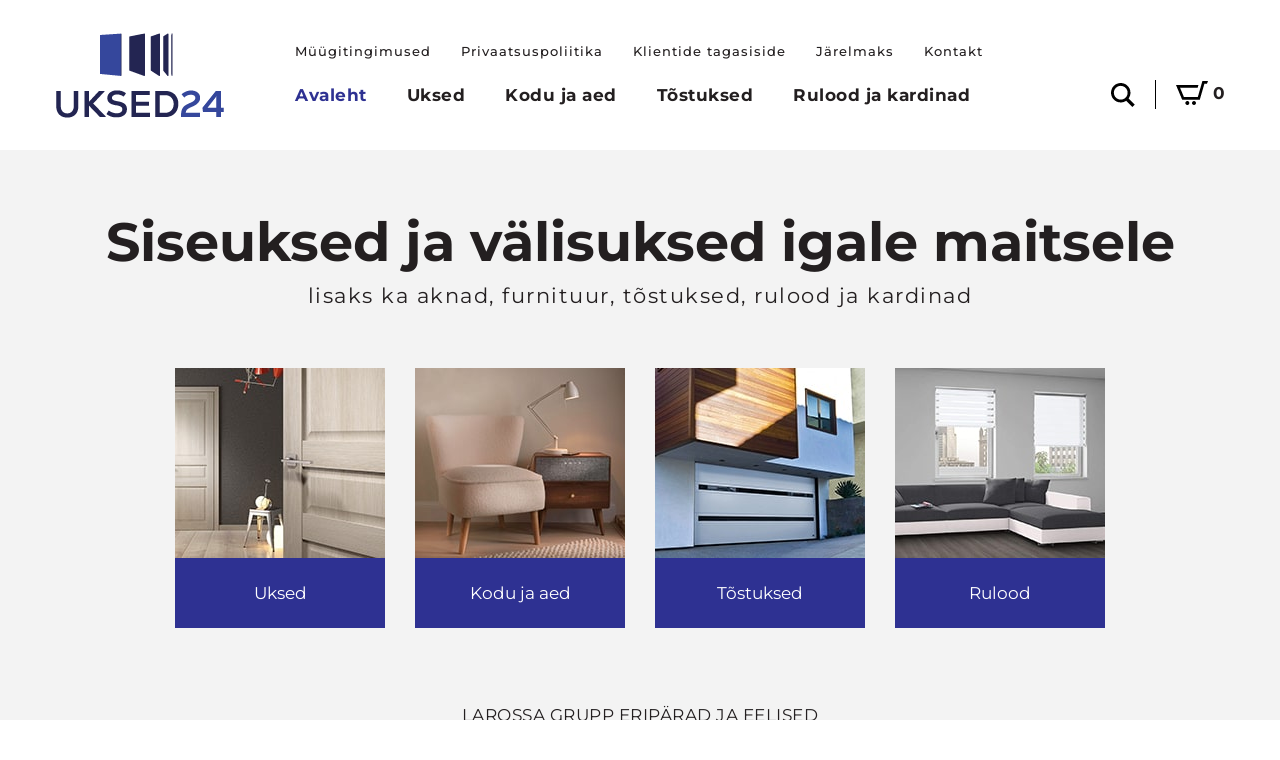

--- FILE ---
content_type: text/html; charset=UTF-8
request_url: https://uksed24.ee/
body_size: 52529
content:
<!DOCTYPE html><html lang="et" id="html" class="no-js"><head><meta charset="utf-8"><script>if(navigator.userAgent.match(/MSIE|Internet Explorer/i)||navigator.userAgent.match(/Trident\/7\..*?rv:11/i)){var href=document.location.href;if(!href.match(/[?&]nowprocket/)){if(href.indexOf("?")==-1){if(href.indexOf("#")==-1){document.location.href=href+"?nowprocket=1"}else{document.location.href=href.replace("#","?nowprocket=1#")}}else{if(href.indexOf("#")==-1){document.location.href=href+"&nowprocket=1"}else{document.location.href=href.replace("#","&nowprocket=1#")}}}}</script><script>(()=>{class RocketLazyLoadScripts{constructor(){this.v="2.0.4",this.userEvents=["keydown","keyup","mousedown","mouseup","mousemove","mouseover","mouseout","touchmove","touchstart","touchend","touchcancel","wheel","click","dblclick","input"],this.attributeEvents=["onblur","onclick","oncontextmenu","ondblclick","onfocus","onmousedown","onmouseenter","onmouseleave","onmousemove","onmouseout","onmouseover","onmouseup","onmousewheel","onscroll","onsubmit"]}async t(){this.i(),this.o(),/iP(ad|hone)/.test(navigator.userAgent)&&this.h(),this.u(),this.l(this),this.m(),this.k(this),this.p(this),this._(),await Promise.all([this.R(),this.L()]),this.lastBreath=Date.now(),this.S(this),this.P(),this.D(),this.O(),this.M(),await this.C(this.delayedScripts.normal),await this.C(this.delayedScripts.defer),await this.C(this.delayedScripts.async),await this.T(),await this.F(),await this.j(),await this.A(),window.dispatchEvent(new Event("rocket-allScriptsLoaded")),this.everythingLoaded=!0,this.lastTouchEnd&&await new Promise(t=>setTimeout(t,500-Date.now()+this.lastTouchEnd)),this.I(),this.H(),this.U(),this.W()}i(){this.CSPIssue=sessionStorage.getItem("rocketCSPIssue"),document.addEventListener("securitypolicyviolation",t=>{this.CSPIssue||"script-src-elem"!==t.violatedDirective||"data"!==t.blockedURI||(this.CSPIssue=!0,sessionStorage.setItem("rocketCSPIssue",!0))},{isRocket:!0})}o(){window.addEventListener("pageshow",t=>{this.persisted=t.persisted,this.realWindowLoadedFired=!0},{isRocket:!0}),window.addEventListener("pagehide",()=>{this.onFirstUserAction=null},{isRocket:!0})}h(){let t;function e(e){t=e}window.addEventListener("touchstart",e,{isRocket:!0}),window.addEventListener("touchend",function i(o){o.changedTouches[0]&&t.changedTouches[0]&&Math.abs(o.changedTouches[0].pageX-t.changedTouches[0].pageX)<10&&Math.abs(o.changedTouches[0].pageY-t.changedTouches[0].pageY)<10&&o.timeStamp-t.timeStamp<200&&(window.removeEventListener("touchstart",e,{isRocket:!0}),window.removeEventListener("touchend",i,{isRocket:!0}),"INPUT"===o.target.tagName&&"text"===o.target.type||(o.target.dispatchEvent(new TouchEvent("touchend",{target:o.target,bubbles:!0})),o.target.dispatchEvent(new MouseEvent("mouseover",{target:o.target,bubbles:!0})),o.target.dispatchEvent(new PointerEvent("click",{target:o.target,bubbles:!0,cancelable:!0,detail:1,clientX:o.changedTouches[0].clientX,clientY:o.changedTouches[0].clientY})),event.preventDefault()))},{isRocket:!0})}q(t){this.userActionTriggered||("mousemove"!==t.type||this.firstMousemoveIgnored?"keyup"===t.type||"mouseover"===t.type||"mouseout"===t.type||(this.userActionTriggered=!0,this.onFirstUserAction&&this.onFirstUserAction()):this.firstMousemoveIgnored=!0),"click"===t.type&&t.preventDefault(),t.stopPropagation(),t.stopImmediatePropagation(),"touchstart"===this.lastEvent&&"touchend"===t.type&&(this.lastTouchEnd=Date.now()),"click"===t.type&&(this.lastTouchEnd=0),this.lastEvent=t.type,t.composedPath&&t.composedPath()[0].getRootNode()instanceof ShadowRoot&&(t.rocketTarget=t.composedPath()[0]),this.savedUserEvents.push(t)}u(){this.savedUserEvents=[],this.userEventHandler=this.q.bind(this),this.userEvents.forEach(t=>window.addEventListener(t,this.userEventHandler,{passive:!1,isRocket:!0})),document.addEventListener("visibilitychange",this.userEventHandler,{isRocket:!0})}U(){this.userEvents.forEach(t=>window.removeEventListener(t,this.userEventHandler,{passive:!1,isRocket:!0})),document.removeEventListener("visibilitychange",this.userEventHandler,{isRocket:!0}),this.savedUserEvents.forEach(t=>{(t.rocketTarget||t.target).dispatchEvent(new window[t.constructor.name](t.type,t))})}m(){const t="return false",e=Array.from(this.attributeEvents,t=>"data-rocket-"+t),i="["+this.attributeEvents.join("],[")+"]",o="[data-rocket-"+this.attributeEvents.join("],[data-rocket-")+"]",s=(e,i,o)=>{o&&o!==t&&(e.setAttribute("data-rocket-"+i,o),e["rocket"+i]=new Function("event",o),e.setAttribute(i,t))};new MutationObserver(t=>{for(const n of t)"attributes"===n.type&&(n.attributeName.startsWith("data-rocket-")||this.everythingLoaded?n.attributeName.startsWith("data-rocket-")&&this.everythingLoaded&&this.N(n.target,n.attributeName.substring(12)):s(n.target,n.attributeName,n.target.getAttribute(n.attributeName))),"childList"===n.type&&n.addedNodes.forEach(t=>{if(t.nodeType===Node.ELEMENT_NODE)if(this.everythingLoaded)for(const i of[t,...t.querySelectorAll(o)])for(const t of i.getAttributeNames())e.includes(t)&&this.N(i,t.substring(12));else for(const e of[t,...t.querySelectorAll(i)])for(const t of e.getAttributeNames())this.attributeEvents.includes(t)&&s(e,t,e.getAttribute(t))})}).observe(document,{subtree:!0,childList:!0,attributeFilter:[...this.attributeEvents,...e]})}I(){this.attributeEvents.forEach(t=>{document.querySelectorAll("[data-rocket-"+t+"]").forEach(e=>{this.N(e,t)})})}N(t,e){const i=t.getAttribute("data-rocket-"+e);i&&(t.setAttribute(e,i),t.removeAttribute("data-rocket-"+e))}k(t){Object.defineProperty(HTMLElement.prototype,"onclick",{get(){return this.rocketonclick||null},set(e){this.rocketonclick=e,this.setAttribute(t.everythingLoaded?"onclick":"data-rocket-onclick","this.rocketonclick(event)")}})}S(t){function e(e,i){let o=e[i];e[i]=null,Object.defineProperty(e,i,{get:()=>o,set(s){t.everythingLoaded?o=s:e["rocket"+i]=o=s}})}e(document,"onreadystatechange"),e(window,"onload"),e(window,"onpageshow");try{Object.defineProperty(document,"readyState",{get:()=>t.rocketReadyState,set(e){t.rocketReadyState=e},configurable:!0}),document.readyState="loading"}catch(t){console.log("WPRocket DJE readyState conflict, bypassing")}}l(t){this.originalAddEventListener=EventTarget.prototype.addEventListener,this.originalRemoveEventListener=EventTarget.prototype.removeEventListener,this.savedEventListeners=[],EventTarget.prototype.addEventListener=function(e,i,o){o&&o.isRocket||!t.B(e,this)&&!t.userEvents.includes(e)||t.B(e,this)&&!t.userActionTriggered||e.startsWith("rocket-")||t.everythingLoaded?t.originalAddEventListener.call(this,e,i,o):(t.savedEventListeners.push({target:this,remove:!1,type:e,func:i,options:o}),"mouseenter"!==e&&"mouseleave"!==e||t.originalAddEventListener.call(this,e,t.savedUserEvents.push,o))},EventTarget.prototype.removeEventListener=function(e,i,o){o&&o.isRocket||!t.B(e,this)&&!t.userEvents.includes(e)||t.B(e,this)&&!t.userActionTriggered||e.startsWith("rocket-")||t.everythingLoaded?t.originalRemoveEventListener.call(this,e,i,o):t.savedEventListeners.push({target:this,remove:!0,type:e,func:i,options:o})}}J(t,e){this.savedEventListeners=this.savedEventListeners.filter(i=>{let o=i.type,s=i.target||window;return e!==o||t!==s||(this.B(o,s)&&(i.type="rocket-"+o),this.$(i),!1)})}H(){EventTarget.prototype.addEventListener=this.originalAddEventListener,EventTarget.prototype.removeEventListener=this.originalRemoveEventListener,this.savedEventListeners.forEach(t=>this.$(t))}$(t){t.remove?this.originalRemoveEventListener.call(t.target,t.type,t.func,t.options):this.originalAddEventListener.call(t.target,t.type,t.func,t.options)}p(t){let e;function i(e){return t.everythingLoaded?e:e.split(" ").map(t=>"load"===t||t.startsWith("load.")?"rocket-jquery-load":t).join(" ")}function o(o){function s(e){const s=o.fn[e];o.fn[e]=o.fn.init.prototype[e]=function(){return this[0]===window&&t.userActionTriggered&&("string"==typeof arguments[0]||arguments[0]instanceof String?arguments[0]=i(arguments[0]):"object"==typeof arguments[0]&&Object.keys(arguments[0]).forEach(t=>{const e=arguments[0][t];delete arguments[0][t],arguments[0][i(t)]=e})),s.apply(this,arguments),this}}if(o&&o.fn&&!t.allJQueries.includes(o)){const e={DOMContentLoaded:[],"rocket-DOMContentLoaded":[]};for(const t in e)document.addEventListener(t,()=>{e[t].forEach(t=>t())},{isRocket:!0});o.fn.ready=o.fn.init.prototype.ready=function(i){function s(){parseInt(o.fn.jquery)>2?setTimeout(()=>i.bind(document)(o)):i.bind(document)(o)}return"function"==typeof i&&(t.realDomReadyFired?!t.userActionTriggered||t.fauxDomReadyFired?s():e["rocket-DOMContentLoaded"].push(s):e.DOMContentLoaded.push(s)),o([])},s("on"),s("one"),s("off"),t.allJQueries.push(o)}e=o}t.allJQueries=[],o(window.jQuery),Object.defineProperty(window,"jQuery",{get:()=>e,set(t){o(t)}})}P(){const t=new Map;document.write=document.writeln=function(e){const i=document.currentScript,o=document.createRange(),s=i.parentElement;let n=t.get(i);void 0===n&&(n=i.nextSibling,t.set(i,n));const c=document.createDocumentFragment();o.setStart(c,0),c.appendChild(o.createContextualFragment(e)),s.insertBefore(c,n)}}async R(){return new Promise(t=>{this.userActionTriggered?t():this.onFirstUserAction=t})}async L(){return new Promise(t=>{document.addEventListener("DOMContentLoaded",()=>{this.realDomReadyFired=!0,t()},{isRocket:!0})})}async j(){return this.realWindowLoadedFired?Promise.resolve():new Promise(t=>{window.addEventListener("load",t,{isRocket:!0})})}M(){this.pendingScripts=[];this.scriptsMutationObserver=new MutationObserver(t=>{for(const e of t)e.addedNodes.forEach(t=>{"SCRIPT"!==t.tagName||t.noModule||t.isWPRocket||this.pendingScripts.push({script:t,promise:new Promise(e=>{const i=()=>{const i=this.pendingScripts.findIndex(e=>e.script===t);i>=0&&this.pendingScripts.splice(i,1),e()};t.addEventListener("load",i,{isRocket:!0}),t.addEventListener("error",i,{isRocket:!0}),setTimeout(i,1e3)})})})}),this.scriptsMutationObserver.observe(document,{childList:!0,subtree:!0})}async F(){await this.X(),this.pendingScripts.length?(await this.pendingScripts[0].promise,await this.F()):this.scriptsMutationObserver.disconnect()}D(){this.delayedScripts={normal:[],async:[],defer:[]},document.querySelectorAll("script[type$=rocketlazyloadscript]").forEach(t=>{t.hasAttribute("data-rocket-src")?t.hasAttribute("async")&&!1!==t.async?this.delayedScripts.async.push(t):t.hasAttribute("defer")&&!1!==t.defer||"module"===t.getAttribute("data-rocket-type")?this.delayedScripts.defer.push(t):this.delayedScripts.normal.push(t):this.delayedScripts.normal.push(t)})}async _(){await this.L();let t=[];document.querySelectorAll("script[type$=rocketlazyloadscript][data-rocket-src]").forEach(e=>{let i=e.getAttribute("data-rocket-src");if(i&&!i.startsWith("data:")){i.startsWith("//")&&(i=location.protocol+i);try{const o=new URL(i).origin;o!==location.origin&&t.push({src:o,crossOrigin:e.crossOrigin||"module"===e.getAttribute("data-rocket-type")})}catch(t){}}}),t=[...new Map(t.map(t=>[JSON.stringify(t),t])).values()],this.Y(t,"preconnect")}async G(t){if(await this.K(),!0!==t.noModule||!("noModule"in HTMLScriptElement.prototype))return new Promise(e=>{let i;function o(){(i||t).setAttribute("data-rocket-status","executed"),e()}try{if(navigator.userAgent.includes("Firefox/")||""===navigator.vendor||this.CSPIssue)i=document.createElement("script"),[...t.attributes].forEach(t=>{let e=t.nodeName;"type"!==e&&("data-rocket-type"===e&&(e="type"),"data-rocket-src"===e&&(e="src"),i.setAttribute(e,t.nodeValue))}),t.text&&(i.text=t.text),t.nonce&&(i.nonce=t.nonce),i.hasAttribute("src")?(i.addEventListener("load",o,{isRocket:!0}),i.addEventListener("error",()=>{i.setAttribute("data-rocket-status","failed-network"),e()},{isRocket:!0}),setTimeout(()=>{i.isConnected||e()},1)):(i.text=t.text,o()),i.isWPRocket=!0,t.parentNode.replaceChild(i,t);else{const i=t.getAttribute("data-rocket-type"),s=t.getAttribute("data-rocket-src");i?(t.type=i,t.removeAttribute("data-rocket-type")):t.removeAttribute("type"),t.addEventListener("load",o,{isRocket:!0}),t.addEventListener("error",i=>{this.CSPIssue&&i.target.src.startsWith("data:")?(console.log("WPRocket: CSP fallback activated"),t.removeAttribute("src"),this.G(t).then(e)):(t.setAttribute("data-rocket-status","failed-network"),e())},{isRocket:!0}),s?(t.fetchPriority="high",t.removeAttribute("data-rocket-src"),t.src=s):t.src="data:text/javascript;base64,"+window.btoa(unescape(encodeURIComponent(t.text)))}}catch(i){t.setAttribute("data-rocket-status","failed-transform"),e()}});t.setAttribute("data-rocket-status","skipped")}async C(t){const e=t.shift();return e?(e.isConnected&&await this.G(e),this.C(t)):Promise.resolve()}O(){this.Y([...this.delayedScripts.normal,...this.delayedScripts.defer,...this.delayedScripts.async],"preload")}Y(t,e){this.trash=this.trash||[];let i=!0;var o=document.createDocumentFragment();t.forEach(t=>{const s=t.getAttribute&&t.getAttribute("data-rocket-src")||t.src;if(s&&!s.startsWith("data:")){const n=document.createElement("link");n.href=s,n.rel=e,"preconnect"!==e&&(n.as="script",n.fetchPriority=i?"high":"low"),t.getAttribute&&"module"===t.getAttribute("data-rocket-type")&&(n.crossOrigin=!0),t.crossOrigin&&(n.crossOrigin=t.crossOrigin),t.integrity&&(n.integrity=t.integrity),t.nonce&&(n.nonce=t.nonce),o.appendChild(n),this.trash.push(n),i=!1}}),document.head.appendChild(o)}W(){this.trash.forEach(t=>t.remove())}async T(){try{document.readyState="interactive"}catch(t){}this.fauxDomReadyFired=!0;try{await this.K(),this.J(document,"readystatechange"),document.dispatchEvent(new Event("rocket-readystatechange")),await this.K(),document.rocketonreadystatechange&&document.rocketonreadystatechange(),await this.K(),this.J(document,"DOMContentLoaded"),document.dispatchEvent(new Event("rocket-DOMContentLoaded")),await this.K(),this.J(window,"DOMContentLoaded"),window.dispatchEvent(new Event("rocket-DOMContentLoaded"))}catch(t){console.error(t)}}async A(){try{document.readyState="complete"}catch(t){}try{await this.K(),this.J(document,"readystatechange"),document.dispatchEvent(new Event("rocket-readystatechange")),await this.K(),document.rocketonreadystatechange&&document.rocketonreadystatechange(),await this.K(),this.J(window,"load"),window.dispatchEvent(new Event("rocket-load")),await this.K(),window.rocketonload&&window.rocketonload(),await this.K(),this.allJQueries.forEach(t=>t(window).trigger("rocket-jquery-load")),await this.K(),this.J(window,"pageshow");const t=new Event("rocket-pageshow");t.persisted=this.persisted,window.dispatchEvent(t),await this.K(),window.rocketonpageshow&&window.rocketonpageshow({persisted:this.persisted})}catch(t){console.error(t)}}async K(){Date.now()-this.lastBreath>45&&(await this.X(),this.lastBreath=Date.now())}async X(){return document.hidden?new Promise(t=>setTimeout(t)):new Promise(t=>requestAnimationFrame(t))}B(t,e){return e===document&&"readystatechange"===t||(e===document&&"DOMContentLoaded"===t||(e===window&&"DOMContentLoaded"===t||(e===window&&"load"===t||e===window&&"pageshow"===t)))}static run(){(new RocketLazyLoadScripts).t()}}RocketLazyLoadScripts.run()})();</script><script type="rocketlazyloadscript">(function(w,d,s,l,i){w[l]=w[l]||[];w[l].push({'gtm.start':
new Date().getTime(),event:'gtm.js'});var f=d.getElementsByTagName(s)[0],
j=d.createElement(s),dl=l!='dataLayer'?'&l='+l:'';j.async=true;j.src=
'https://www.googletagmanager.com/gtm.js?id='+i+dl;f.parentNode.insertBefore(j,f);
})(window,document,'script','dataLayer','GTM-TGQJNFQ');</script>  <meta http-equiv="X-UA-Compatible" content="IE=edge"> <meta name="viewport" content="width=device-width, initial-scale=1.0, maximum-scale=1.0, user-scalable=no"/> <meta name="format-detection" content="telephone=no"> <meta name="facebook-domain-verification" content="w5nl9id28qzx9km8z8qwqo0nvxl4cy"/> <link rel="preload" href="https://uksed24.ee/wp-content/themes/uksed24/theme/fonts/Lato-Regular.woff" type="font/woff" as="font" crossorigin> <link rel="preload" href="https://uksed24.ee/wp-content/themes/uksed24/theme/fonts/Lato-Italic.woff" type="font/woff" as="font" crossorigin> <link rel="preload" href="https://uksed24.ee/wp-content/themes/uksed24/theme/fonts/Lato-Medium.woff" type="font/woff" as="font" crossorigin> <link rel="preload" href="https://uksed24.ee/wp-content/themes/uksed24/theme/fonts/Lato-Bold.woff" type="font/woff" as="font" crossorigin> <link rel="preload" href="https://uksed24.ee/wp-content/themes/uksed24/theme/fonts/Lato-Heavy.woff" type="font/woff" as="font" crossorigin> <title>Siseuksed ja välisuksed igale maitsele, Larossa - Uksed24.ee</title>
<link crossorigin data-rocket-preconnect href="https://www.googletagmanager.com" rel="preconnect">
<link crossorigin data-rocket-preconnect href="https://www.google-analytics.com" rel="preconnect">
<link crossorigin data-rocket-preconnect href="https://static.hotjar.com" rel="preconnect">
<link crossorigin data-rocket-preconnect href="https://www.gstatic.com" rel="preconnect">
<link crossorigin data-rocket-preconnect href="https://connect.facebook.net" rel="preconnect">
<link crossorigin data-rocket-preconnect href="https://fonts.gstatic.com" rel="preconnect">
<link crossorigin data-rocket-preconnect href="https://script.hotjar.com" rel="preconnect">
<link crossorigin data-rocket-preconnect href="https://maps.googleapis.com" rel="preconnect">
<link crossorigin data-rocket-preconnect href="https://www.google.com" rel="preconnect">
<link crossorigin data-rocket-preload as="font" href="https://fonts.gstatic.com/s/montserrat/v31/JTUSjIg1_i6t8kCHKm459Wdhyzbi.woff2" rel="preload">
<link crossorigin data-rocket-preload as="font" href="https://fonts.gstatic.com/s/montserrat/v31/JTUSjIg1_i6t8kCHKm459Wlhyw.woff2" rel="preload">
<style id="wpr-usedcss">img:is([sizes=auto i],[sizes^="auto," i]){contain-intrinsic-size:3000px 1500px}:where(.wp-block-button__link){border-radius:9999px;box-shadow:none;padding:calc(.667em + 2px) calc(1.333em + 2px);text-decoration:none}:root :where(.wp-block-button .wp-block-button__link.is-style-outline),:root :where(.wp-block-button.is-style-outline>.wp-block-button__link){border:2px solid;padding:.667em 1.333em}:root :where(.wp-block-button .wp-block-button__link.is-style-outline:not(.has-text-color)),:root :where(.wp-block-button.is-style-outline>.wp-block-button__link:not(.has-text-color)){color:currentColor}:root :where(.wp-block-button .wp-block-button__link.is-style-outline:not(.has-background)),:root :where(.wp-block-button.is-style-outline>.wp-block-button__link:not(.has-background)){background-color:initial;background-image:none}:where(.wp-block-calendar table:not(.has-background) th){background:#ddd}:where(.wp-block-columns){margin-bottom:1.75em}:where(.wp-block-columns.has-background){padding:1.25em 2.375em}:where(.wp-block-post-comments input[type=submit]){border:none}:where(.wp-block-cover-image:not(.has-text-color)),:where(.wp-block-cover:not(.has-text-color)){color:#fff}:where(.wp-block-cover-image.is-light:not(.has-text-color)),:where(.wp-block-cover.is-light:not(.has-text-color)){color:#000}:root :where(.wp-block-cover h1:not(.has-text-color)),:root :where(.wp-block-cover h2:not(.has-text-color)),:root :where(.wp-block-cover h3:not(.has-text-color)),:root :where(.wp-block-cover h4:not(.has-text-color)),:root :where(.wp-block-cover h5:not(.has-text-color)),:root :where(.wp-block-cover h6:not(.has-text-color)),:root :where(.wp-block-cover p:not(.has-text-color)){color:inherit}:where(.wp-block-file){margin-bottom:1.5em}:where(.wp-block-file__button){border-radius:2em;display:inline-block;padding:.5em 1em}:where(.wp-block-file__button):is(a):active,:where(.wp-block-file__button):is(a):focus,:where(.wp-block-file__button):is(a):hover,:where(.wp-block-file__button):is(a):visited{box-shadow:none;color:#fff;opacity:.85;text-decoration:none}:where(.wp-block-group.wp-block-group-is-layout-constrained){position:relative}:root :where(.wp-block-image.is-style-rounded img,.wp-block-image .is-style-rounded img){border-radius:9999px}:where(.wp-block-latest-comments:not([style*=line-height] .wp-block-latest-comments__comment)){line-height:1.1}:where(.wp-block-latest-comments:not([style*=line-height] .wp-block-latest-comments__comment-excerpt p)){line-height:1.8}:root :where(.wp-block-latest-posts.is-grid){padding:0}:root :where(.wp-block-latest-posts.wp-block-latest-posts__list){padding-left:0}ul{box-sizing:border-box}:root :where(.wp-block-list.has-background){padding:1.25em 2.375em}:where(.wp-block-navigation.has-background .wp-block-navigation-item a:not(.wp-element-button)),:where(.wp-block-navigation.has-background .wp-block-navigation-submenu a:not(.wp-element-button)){padding:.5em 1em}:where(.wp-block-navigation .wp-block-navigation__submenu-container .wp-block-navigation-item a:not(.wp-element-button)),:where(.wp-block-navigation .wp-block-navigation__submenu-container .wp-block-navigation-submenu a:not(.wp-element-button)),:where(.wp-block-navigation .wp-block-navigation__submenu-container .wp-block-navigation-submenu button.wp-block-navigation-item__content),:where(.wp-block-navigation .wp-block-navigation__submenu-container .wp-block-pages-list__item button.wp-block-navigation-item__content){padding:.5em 1em}:root :where(p.has-background){padding:1.25em 2.375em}:where(p.has-text-color:not(.has-link-color)) a{color:inherit}:where(.wp-block-post-comments-form) input:not([type=submit]),:where(.wp-block-post-comments-form) textarea{border:1px solid #949494;font-family:inherit;font-size:1em}:where(.wp-block-post-comments-form) input:where(:not([type=submit]):not([type=checkbox])),:where(.wp-block-post-comments-form) textarea{padding:calc(.667em + 2px)}:where(.wp-block-post-excerpt){box-sizing:border-box;margin-bottom:var(--wp--style--block-gap);margin-top:var(--wp--style--block-gap)}:where(.wp-block-preformatted.has-background){padding:1.25em 2.375em}:where(.wp-block-search__button){border:1px solid #ccc;padding:6px 10px}:where(.wp-block-search__input){font-family:inherit;font-size:inherit;font-style:inherit;font-weight:inherit;letter-spacing:inherit;line-height:inherit;text-transform:inherit}:where(.wp-block-search__button-inside .wp-block-search__inside-wrapper){border:1px solid #949494;box-sizing:border-box;padding:4px}:where(.wp-block-search__button-inside .wp-block-search__inside-wrapper) .wp-block-search__input{border:none;border-radius:0;padding:0 4px}:where(.wp-block-search__button-inside .wp-block-search__inside-wrapper) .wp-block-search__input:focus{outline:0}:where(.wp-block-search__button-inside .wp-block-search__inside-wrapper) :where(.wp-block-search__button){padding:4px 8px}:root :where(.wp-block-separator.is-style-dots){height:auto;line-height:1;text-align:center}:root :where(.wp-block-separator.is-style-dots):before{color:currentColor;content:"···";font-family:serif;font-size:1.5em;letter-spacing:2em;padding-left:2em}:root :where(.wp-block-site-logo.is-style-rounded){border-radius:9999px}:where(.wp-block-social-links:not(.is-style-logos-only)) .wp-social-link{background-color:#f0f0f0;color:#444}:where(.wp-block-social-links:not(.is-style-logos-only)) .wp-social-link-amazon{background-color:#f90;color:#fff}:where(.wp-block-social-links:not(.is-style-logos-only)) .wp-social-link-bandcamp{background-color:#1ea0c3;color:#fff}:where(.wp-block-social-links:not(.is-style-logos-only)) .wp-social-link-behance{background-color:#0757fe;color:#fff}:where(.wp-block-social-links:not(.is-style-logos-only)) .wp-social-link-bluesky{background-color:#0a7aff;color:#fff}:where(.wp-block-social-links:not(.is-style-logos-only)) .wp-social-link-codepen{background-color:#1e1f26;color:#fff}:where(.wp-block-social-links:not(.is-style-logos-only)) .wp-social-link-deviantart{background-color:#02e49b;color:#fff}:where(.wp-block-social-links:not(.is-style-logos-only)) .wp-social-link-discord{background-color:#5865f2;color:#fff}:where(.wp-block-social-links:not(.is-style-logos-only)) .wp-social-link-dribbble{background-color:#e94c89;color:#fff}:where(.wp-block-social-links:not(.is-style-logos-only)) .wp-social-link-dropbox{background-color:#4280ff;color:#fff}:where(.wp-block-social-links:not(.is-style-logos-only)) .wp-social-link-etsy{background-color:#f45800;color:#fff}:where(.wp-block-social-links:not(.is-style-logos-only)) .wp-social-link-facebook{background-color:#0866ff;color:#fff}:where(.wp-block-social-links:not(.is-style-logos-only)) .wp-social-link-fivehundredpx{background-color:#000;color:#fff}:where(.wp-block-social-links:not(.is-style-logos-only)) .wp-social-link-flickr{background-color:#0461dd;color:#fff}:where(.wp-block-social-links:not(.is-style-logos-only)) .wp-social-link-foursquare{background-color:#e65678;color:#fff}:where(.wp-block-social-links:not(.is-style-logos-only)) .wp-social-link-github{background-color:#24292d;color:#fff}:where(.wp-block-social-links:not(.is-style-logos-only)) .wp-social-link-goodreads{background-color:#eceadd;color:#382110}:where(.wp-block-social-links:not(.is-style-logos-only)) .wp-social-link-google{background-color:#ea4434;color:#fff}:where(.wp-block-social-links:not(.is-style-logos-only)) .wp-social-link-gravatar{background-color:#1d4fc4;color:#fff}:where(.wp-block-social-links:not(.is-style-logos-only)) .wp-social-link-instagram{background-color:#f00075;color:#fff}:where(.wp-block-social-links:not(.is-style-logos-only)) .wp-social-link-lastfm{background-color:#e21b24;color:#fff}:where(.wp-block-social-links:not(.is-style-logos-only)) .wp-social-link-linkedin{background-color:#0d66c2;color:#fff}:where(.wp-block-social-links:not(.is-style-logos-only)) .wp-social-link-mastodon{background-color:#3288d4;color:#fff}:where(.wp-block-social-links:not(.is-style-logos-only)) .wp-social-link-medium{background-color:#000;color:#fff}:where(.wp-block-social-links:not(.is-style-logos-only)) .wp-social-link-meetup{background-color:#f6405f;color:#fff}:where(.wp-block-social-links:not(.is-style-logos-only)) .wp-social-link-patreon{background-color:#000;color:#fff}:where(.wp-block-social-links:not(.is-style-logos-only)) .wp-social-link-pinterest{background-color:#e60122;color:#fff}:where(.wp-block-social-links:not(.is-style-logos-only)) .wp-social-link-pocket{background-color:#ef4155;color:#fff}:where(.wp-block-social-links:not(.is-style-logos-only)) .wp-social-link-reddit{background-color:#ff4500;color:#fff}:where(.wp-block-social-links:not(.is-style-logos-only)) .wp-social-link-skype{background-color:#0478d7;color:#fff}:where(.wp-block-social-links:not(.is-style-logos-only)) .wp-social-link-snapchat{background-color:#fefc00;color:#fff;stroke:#000}:where(.wp-block-social-links:not(.is-style-logos-only)) .wp-social-link-soundcloud{background-color:#ff5600;color:#fff}:where(.wp-block-social-links:not(.is-style-logos-only)) .wp-social-link-spotify{background-color:#1bd760;color:#fff}:where(.wp-block-social-links:not(.is-style-logos-only)) .wp-social-link-telegram{background-color:#2aabee;color:#fff}:where(.wp-block-social-links:not(.is-style-logos-only)) .wp-social-link-threads{background-color:#000;color:#fff}:where(.wp-block-social-links:not(.is-style-logos-only)) .wp-social-link-tiktok{background-color:#000;color:#fff}:where(.wp-block-social-links:not(.is-style-logos-only)) .wp-social-link-tumblr{background-color:#011835;color:#fff}:where(.wp-block-social-links:not(.is-style-logos-only)) .wp-social-link-twitch{background-color:#6440a4;color:#fff}:where(.wp-block-social-links:not(.is-style-logos-only)) .wp-social-link-twitter{background-color:#1da1f2;color:#fff}:where(.wp-block-social-links:not(.is-style-logos-only)) .wp-social-link-vimeo{background-color:#1eb7ea;color:#fff}:where(.wp-block-social-links:not(.is-style-logos-only)) .wp-social-link-vk{background-color:#4680c2;color:#fff}:where(.wp-block-social-links:not(.is-style-logos-only)) .wp-social-link-wordpress{background-color:#3499cd;color:#fff}:where(.wp-block-social-links:not(.is-style-logos-only)) .wp-social-link-whatsapp{background-color:#25d366;color:#fff}:where(.wp-block-social-links:not(.is-style-logos-only)) .wp-social-link-x{background-color:#000;color:#fff}:where(.wp-block-social-links:not(.is-style-logos-only)) .wp-social-link-yelp{background-color:#d32422;color:#fff}:where(.wp-block-social-links:not(.is-style-logos-only)) .wp-social-link-youtube{background-color:red;color:#fff}:where(.wp-block-social-links.is-style-logos-only) .wp-social-link{background:0 0}:where(.wp-block-social-links.is-style-logos-only) .wp-social-link svg{height:1.25em;width:1.25em}:where(.wp-block-social-links.is-style-logos-only) .wp-social-link-amazon{color:#f90}:where(.wp-block-social-links.is-style-logos-only) .wp-social-link-bandcamp{color:#1ea0c3}:where(.wp-block-social-links.is-style-logos-only) .wp-social-link-behance{color:#0757fe}:where(.wp-block-social-links.is-style-logos-only) .wp-social-link-bluesky{color:#0a7aff}:where(.wp-block-social-links.is-style-logos-only) .wp-social-link-codepen{color:#1e1f26}:where(.wp-block-social-links.is-style-logos-only) .wp-social-link-deviantart{color:#02e49b}:where(.wp-block-social-links.is-style-logos-only) .wp-social-link-discord{color:#5865f2}:where(.wp-block-social-links.is-style-logos-only) .wp-social-link-dribbble{color:#e94c89}:where(.wp-block-social-links.is-style-logos-only) .wp-social-link-dropbox{color:#4280ff}:where(.wp-block-social-links.is-style-logos-only) .wp-social-link-etsy{color:#f45800}:where(.wp-block-social-links.is-style-logos-only) .wp-social-link-facebook{color:#0866ff}:where(.wp-block-social-links.is-style-logos-only) .wp-social-link-fivehundredpx{color:#000}:where(.wp-block-social-links.is-style-logos-only) .wp-social-link-flickr{color:#0461dd}:where(.wp-block-social-links.is-style-logos-only) .wp-social-link-foursquare{color:#e65678}:where(.wp-block-social-links.is-style-logos-only) .wp-social-link-github{color:#24292d}:where(.wp-block-social-links.is-style-logos-only) .wp-social-link-goodreads{color:#382110}:where(.wp-block-social-links.is-style-logos-only) .wp-social-link-google{color:#ea4434}:where(.wp-block-social-links.is-style-logos-only) .wp-social-link-gravatar{color:#1d4fc4}:where(.wp-block-social-links.is-style-logos-only) .wp-social-link-instagram{color:#f00075}:where(.wp-block-social-links.is-style-logos-only) .wp-social-link-lastfm{color:#e21b24}:where(.wp-block-social-links.is-style-logos-only) .wp-social-link-linkedin{color:#0d66c2}:where(.wp-block-social-links.is-style-logos-only) .wp-social-link-mastodon{color:#3288d4}:where(.wp-block-social-links.is-style-logos-only) .wp-social-link-medium{color:#000}:where(.wp-block-social-links.is-style-logos-only) .wp-social-link-meetup{color:#f6405f}:where(.wp-block-social-links.is-style-logos-only) .wp-social-link-patreon{color:#000}:where(.wp-block-social-links.is-style-logos-only) .wp-social-link-pinterest{color:#e60122}:where(.wp-block-social-links.is-style-logos-only) .wp-social-link-pocket{color:#ef4155}:where(.wp-block-social-links.is-style-logos-only) .wp-social-link-reddit{color:#ff4500}:where(.wp-block-social-links.is-style-logos-only) .wp-social-link-skype{color:#0478d7}:where(.wp-block-social-links.is-style-logos-only) .wp-social-link-snapchat{color:#fff;stroke:#000}:where(.wp-block-social-links.is-style-logos-only) .wp-social-link-soundcloud{color:#ff5600}:where(.wp-block-social-links.is-style-logos-only) .wp-social-link-spotify{color:#1bd760}:where(.wp-block-social-links.is-style-logos-only) .wp-social-link-telegram{color:#2aabee}:where(.wp-block-social-links.is-style-logos-only) .wp-social-link-threads{color:#000}:where(.wp-block-social-links.is-style-logos-only) .wp-social-link-tiktok{color:#000}:where(.wp-block-social-links.is-style-logos-only) .wp-social-link-tumblr{color:#011835}:where(.wp-block-social-links.is-style-logos-only) .wp-social-link-twitch{color:#6440a4}:where(.wp-block-social-links.is-style-logos-only) .wp-social-link-twitter{color:#1da1f2}:where(.wp-block-social-links.is-style-logos-only) .wp-social-link-vimeo{color:#1eb7ea}:where(.wp-block-social-links.is-style-logos-only) .wp-social-link-vk{color:#4680c2}:where(.wp-block-social-links.is-style-logos-only) .wp-social-link-whatsapp{color:#25d366}:where(.wp-block-social-links.is-style-logos-only) .wp-social-link-wordpress{color:#3499cd}:where(.wp-block-social-links.is-style-logos-only) .wp-social-link-x{color:#000}:where(.wp-block-social-links.is-style-logos-only) .wp-social-link-yelp{color:#d32422}:where(.wp-block-social-links.is-style-logos-only) .wp-social-link-youtube{color:red}:root :where(.wp-block-social-links .wp-social-link a){padding:.25em}:root :where(.wp-block-social-links.is-style-logos-only .wp-social-link a){padding:0}:root :where(.wp-block-social-links.is-style-pill-shape .wp-social-link a){padding-left:.6666666667em;padding-right:.6666666667em}:root :where(.wp-block-tag-cloud.is-style-outline){display:flex;flex-wrap:wrap;gap:1ch}:root :where(.wp-block-tag-cloud.is-style-outline a){border:1px solid;font-size:unset!important;margin-right:0;padding:1ch 2ch;text-decoration:none!important}:root :where(.wp-block-table-of-contents){box-sizing:border-box}:where(.wp-block-term-description){box-sizing:border-box;margin-bottom:var(--wp--style--block-gap);margin-top:var(--wp--style--block-gap)}:where(pre.wp-block-verse){font-family:inherit}:root{--wp--preset--font-size--normal:16px;--wp--preset--font-size--huge:42px}html :where(.has-border-color){border-style:solid}html :where([style*=border-top-color]){border-top-style:solid}html :where([style*=border-right-color]){border-right-style:solid}html :where([style*=border-bottom-color]){border-bottom-style:solid}html :where([style*=border-left-color]){border-left-style:solid}html :where([style*=border-width]){border-style:solid}html :where([style*=border-top-width]){border-top-style:solid}html :where([style*=border-right-width]){border-right-style:solid}html :where([style*=border-bottom-width]){border-bottom-style:solid}html :where([style*=border-left-width]){border-left-style:solid}html :where(img[class*=wp-image-]){height:auto;max-width:100%}:where(figure){margin:0 0 1em}html :where(.is-position-sticky){--wp-admin--admin-bar--position-offset:var(--wp-admin--admin-bar--height,0px)}@media screen and (max-width:600px){html :where(.is-position-sticky){--wp-admin--admin-bar--position-offset:0px}}.list{margin:.35rem 0}.strong,strong{font-weight:700}.smaller{font-size:.95rem;line-height:1.25}:root{--wp--preset--aspect-ratio--square:1;--wp--preset--aspect-ratio--4-3:4/3;--wp--preset--aspect-ratio--3-4:3/4;--wp--preset--aspect-ratio--3-2:3/2;--wp--preset--aspect-ratio--2-3:2/3;--wp--preset--aspect-ratio--16-9:16/9;--wp--preset--aspect-ratio--9-16:9/16;--wp--preset--color--black:#000000;--wp--preset--color--cyan-bluish-gray:#abb8c3;--wp--preset--color--white:#ffffff;--wp--preset--color--pale-pink:#f78da7;--wp--preset--color--vivid-red:#cf2e2e;--wp--preset--color--luminous-vivid-orange:#ff6900;--wp--preset--color--luminous-vivid-amber:#fcb900;--wp--preset--color--light-green-cyan:#7bdcb5;--wp--preset--color--vivid-green-cyan:#00d084;--wp--preset--color--pale-cyan-blue:#8ed1fc;--wp--preset--color--vivid-cyan-blue:#0693e3;--wp--preset--color--vivid-purple:#9b51e0;--wp--preset--gradient--vivid-cyan-blue-to-vivid-purple:linear-gradient(135deg,rgba(6, 147, 227, 1) 0%,rgb(155, 81, 224) 100%);--wp--preset--gradient--light-green-cyan-to-vivid-green-cyan:linear-gradient(135deg,rgb(122, 220, 180) 0%,rgb(0, 208, 130) 100%);--wp--preset--gradient--luminous-vivid-amber-to-luminous-vivid-orange:linear-gradient(135deg,rgba(252, 185, 0, 1) 0%,rgba(255, 105, 0, 1) 100%);--wp--preset--gradient--luminous-vivid-orange-to-vivid-red:linear-gradient(135deg,rgba(255, 105, 0, 1) 0%,rgb(207, 46, 46) 100%);--wp--preset--gradient--very-light-gray-to-cyan-bluish-gray:linear-gradient(135deg,rgb(238, 238, 238) 0%,rgb(169, 184, 195) 100%);--wp--preset--gradient--cool-to-warm-spectrum:linear-gradient(135deg,rgb(74, 234, 220) 0%,rgb(151, 120, 209) 20%,rgb(207, 42, 186) 40%,rgb(238, 44, 130) 60%,rgb(251, 105, 98) 80%,rgb(254, 248, 76) 100%);--wp--preset--gradient--blush-light-purple:linear-gradient(135deg,rgb(255, 206, 236) 0%,rgb(152, 150, 240) 100%);--wp--preset--gradient--blush-bordeaux:linear-gradient(135deg,rgb(254, 205, 165) 0%,rgb(254, 45, 45) 50%,rgb(107, 0, 62) 100%);--wp--preset--gradient--luminous-dusk:linear-gradient(135deg,rgb(255, 203, 112) 0%,rgb(199, 81, 192) 50%,rgb(65, 88, 208) 100%);--wp--preset--gradient--pale-ocean:linear-gradient(135deg,rgb(255, 245, 203) 0%,rgb(182, 227, 212) 50%,rgb(51, 167, 181) 100%);--wp--preset--gradient--electric-grass:linear-gradient(135deg,rgb(202, 248, 128) 0%,rgb(113, 206, 126) 100%);--wp--preset--gradient--midnight:linear-gradient(135deg,rgb(2, 3, 129) 0%,rgb(40, 116, 252) 100%);--wp--preset--font-size--small:13px;--wp--preset--font-size--medium:20px;--wp--preset--font-size--large:36px;--wp--preset--font-size--x-large:42px;--wp--preset--spacing--20:0.44rem;--wp--preset--spacing--30:0.67rem;--wp--preset--spacing--40:1rem;--wp--preset--spacing--50:1.5rem;--wp--preset--spacing--60:2.25rem;--wp--preset--spacing--70:3.38rem;--wp--preset--spacing--80:5.06rem;--wp--preset--shadow--natural:6px 6px 9px rgba(0, 0, 0, .2);--wp--preset--shadow--deep:12px 12px 50px rgba(0, 0, 0, .4);--wp--preset--shadow--sharp:6px 6px 0px rgba(0, 0, 0, .2);--wp--preset--shadow--outlined:6px 6px 0px -3px rgba(255, 255, 255, 1),6px 6px rgba(0, 0, 0, 1);--wp--preset--shadow--crisp:6px 6px 0px rgba(0, 0, 0, 1)}:where(.is-layout-flex){gap:.5em}:where(.is-layout-grid){gap:.5em}:where(.wp-block-post-template.is-layout-flex){gap:1.25em}:where(.wp-block-post-template.is-layout-grid){gap:1.25em}:where(.wp-block-columns.is-layout-flex){gap:2em}:where(.wp-block-columns.is-layout-grid){gap:2em}:root :where(.wp-block-pullquote){font-size:1.5em;line-height:1.6}#cookie-law-info-bar{font-size:15px;margin:0 auto;padding:12px 10px;position:absolute;text-align:center;box-sizing:border-box;width:100%;z-index:9999;display:none;left:0;font-weight:300;box-shadow:0 -1px 10px 0 rgba(172,171,171,.3)}#cookie-law-info-again{font-size:10pt;margin:0;padding:5px 10px;text-align:center;z-index:9999;cursor:pointer;box-shadow:#161616 2px 2px 5px 2px}#cookie-law-info-bar span{vertical-align:middle}.cli-plugin-button,.cli-plugin-button:visited{display:inline-block;padding:9px 12px;color:#fff;text-decoration:none;position:relative;cursor:pointer;margin-left:5px;text-decoration:none}.cli-plugin-main-link{margin-left:0;font-weight:550;text-decoration:underline}.cli-plugin-button:hover{background-color:#111;color:#fff;text-decoration:none}.cli-plugin-button,.cli-plugin-button:visited,.medium.cli-plugin-button,.medium.cli-plugin-button:visited{font-size:13px;font-weight:400;line-height:1}.cli-plugin-button{margin-top:5px}.cli-bar-popup{-moz-background-clip:padding;-webkit-background-clip:padding;background-clip:padding-box;-webkit-border-radius:30px;-moz-border-radius:30px;border-radius:30px;padding:20px}.cli-plugin-main-link.cli-plugin-button{text-decoration:none}.cli-plugin-main-link.cli-plugin-button{margin-left:5px}.modal-backdrop.show{opacity:.8}.modal-backdrop{position:fixed;top:0;right:0;bottom:0;left:0;z-index:1039;background-color:#000}.cli-modal-backdrop{position:fixed;top:0;right:0;bottom:0;left:0;z-index:1040;background-color:#000;display:none}.cli-modal-backdrop.cli-show{opacity:.5;display:block}.cli-modal.cli-show{display:block}.cli-modal .cli-modal-dialog{position:relative;width:auto;margin:.5rem;pointer-events:none;font-family:-apple-system,BlinkMacSystemFont,"Segoe UI",Roboto,"Helvetica Neue",Arial,sans-serif,"Apple Color Emoji","Segoe UI Emoji","Segoe UI Symbol";font-size:1rem;font-weight:400;line-height:1.5;color:#212529;text-align:left;display:-ms-flexbox;display:flex;-ms-flex-align:center;align-items:center;min-height:calc(100% - (.5rem * 2))}@media (min-width:992px){.cli-modal .cli-modal-dialog{max-width:900px}}.cli-modal-content{position:relative;display:-ms-flexbox;display:flex;-ms-flex-direction:column;flex-direction:column;width:100%;pointer-events:auto;background-color:#fff;background-clip:padding-box;border-radius:.3rem;outline:0}.cli-modal .cli-modal-close{position:absolute;right:10px;top:10px;z-index:1;padding:0;background-color:transparent!important;border:0;-webkit-appearance:none;font-size:1.5rem;font-weight:700;line-height:1;color:#000;text-shadow:0 1px 0 #fff}.cli-switch{display:inline-block;position:relative;min-height:1px;padding-left:70px;font-size:14px}.cli-switch .cli-slider{background-color:#e3e1e8;height:24px;width:50px;bottom:0;cursor:pointer;left:0;position:absolute;right:0;top:0;transition:.4s}.cli-switch .cli-slider:before{background-color:#fff;bottom:2px;content:"";height:20px;left:2px;position:absolute;transition:.4s;width:20px}.cli-switch input:checked+.cli-slider{background-color:#00acad}.cli-switch input:checked+.cli-slider:before{transform:translateX(26px)}.cli-switch .cli-slider{border-radius:34px}.cli-fade{transition:opacity .15s linear}.cli-tab-content{width:100%;padding:30px}.cli-container-fluid{padding-right:15px;padding-left:15px;margin-right:auto;margin-left:auto}.cli-row{display:-ms-flexbox;display:flex;-ms-flex-wrap:wrap;flex-wrap:wrap;margin-right:-15px;margin-left:-15px}.cli-align-items-stretch{-ms-flex-align:stretch!important;align-items:stretch!important}.cli-px-0{padding-left:0;padding-right:0}.cli-btn{cursor:pointer;font-size:14px;display:inline-block;font-weight:400;text-align:center;white-space:nowrap;vertical-align:middle;-webkit-user-select:none;-moz-user-select:none;-ms-user-select:none;user-select:none;border:1px solid transparent;padding:.5rem 1.25rem;line-height:1;border-radius:.25rem;transition:all .15s ease-in-out}.cli-btn:hover{opacity:.8}.cli-btn:focus{outline:0}.cli-modal-backdrop.cli-show{opacity:.8}.cli-modal-open{overflow:hidden}.cli-barmodal-open{overflow:hidden}.cli-modal-open .cli-modal{overflow-x:hidden;overflow-y:auto}.cli-modal.cli-fade .cli-modal-dialog{transition:-webkit-transform .3s ease-out;transition:transform .3s ease-out;transition:transform .3s ease-out,-webkit-transform .3s ease-out;-webkit-transform:translate(0,-25%);transform:translate(0,-25%)}.cli-modal.cli-show .cli-modal-dialog{-webkit-transform:translate(0,0);transform:translate(0,0)}.cli-modal-backdrop{position:fixed;top:0;right:0;bottom:0;left:0;z-index:1040;background-color:#000;-webkit-transform:scale(0);transform:scale(0);transition:opacity ease-in-out .5s}.cli-modal-backdrop.cli-fade{opacity:0}.cli-modal-backdrop.cli-show{opacity:.5;-webkit-transform:scale(1);transform:scale(1)}.cli-modal{position:fixed;top:0;right:0;bottom:0;left:0;z-index:99999;transform:scale(0);overflow:hidden;outline:0;display:none}.cli-modal a{text-decoration:none}.cli-modal .cli-modal-dialog{position:relative;width:auto;margin:.5rem;pointer-events:none;font-family:inherit;font-size:1rem;font-weight:400;line-height:1.5;color:#212529;text-align:left;display:-ms-flexbox;display:flex;-ms-flex-align:center;align-items:center;min-height:calc(100% - (.5rem * 2))}@media (min-width:576px){.cli-modal .cli-modal-dialog{max-width:500px;margin:1.75rem auto;min-height:calc(100% - (1.75rem * 2))}}.cli-modal-content{position:relative;display:-ms-flexbox;display:flex;-ms-flex-direction:column;flex-direction:column;width:100%;pointer-events:auto;background-color:#fff;background-clip:padding-box;border-radius:.2rem;box-sizing:border-box;outline:0}.cli-modal .row{margin:0 -15px}.cli-modal .cli-modal-close:focus{outline:0}.cli-switch{display:inline-block;position:relative;min-height:1px;padding-left:38px;font-size:14px}.cli-switch input[type=checkbox]{display:none}.cli-switch .cli-slider{background-color:#e3e1e8;height:20px;width:38px;bottom:0;cursor:pointer;left:0;position:absolute;right:0;top:0;transition:.4s}.cli-switch .cli-slider:before{background-color:#fff;bottom:2px;content:"";height:15px;left:3px;position:absolute;transition:.4s;width:15px}.cli-switch input:checked+.cli-slider{background-color:#61a229}.cli-switch input:checked+.cli-slider:before{transform:translateX(18px)}.cli-switch .cli-slider{border-radius:34px;font-size:0}.cli-switch .cli-slider:before{border-radius:50%}.cli-tab-content{background:#fff}.cli-tab-content{width:100%;padding:5px 30px 5px 5px;box-sizing:border-box}@media (max-width:767px){.cli-tab-content{padding:30px 10px}}.cli-tab-content p{color:#343438;font-size:14px;margin-top:0}.cli-tab-content h4{font-size:20px;margin-bottom:1.5rem;margin-top:0;font-family:inherit;font-weight:500;line-height:1.2;color:inherit}#cookie-law-info-bar .cli-tab-content{background:0 0}#cookie-law-info-bar .cli-nav-link,#cookie-law-info-bar .cli-switch .cli-slider:after,#cookie-law-info-bar .cli-tab-container p,#cookie-law-info-bar span.cli-necessary-caption{color:inherit}#cookie-law-info-bar .cli-tab-header a:before{border-right:1px solid currentColor;border-bottom:1px solid currentColor}#cookie-law-info-bar .cli-row{margin-top:20px}#cookie-law-info-bar .cli-tab-content h4{margin-bottom:.5rem}#cookie-law-info-bar .cli-tab-container{display:none;text-align:left}.cli-tab-footer .cli-btn{background-color:#00acad;padding:10px 15px;text-decoration:none}.cli-tab-footer .wt-cli-privacy-accept-btn{background-color:#61a229;color:#fff;border-radius:0}.cli-tab-footer{width:100%;text-align:right;padding:20px 0}.cli-col-12{width:100%}.cli-tab-header{display:flex;justify-content:space-between}.cli-tab-header a:before{width:10px;height:2px;left:0;top:calc(50% - 1px)}.cli-tab-header a:after{width:2px;height:10px;left:4px;top:calc(50% - 5px);-webkit-transform:none;transform:none}.cli-tab-header a:before{width:7px;height:7px;border-right:1px solid #4a6e78;border-bottom:1px solid #4a6e78;content:" ";transform:rotate(-45deg);-webkit-transition:.2s ease-in-out;-moz-transition:.2s ease-in-out;transition:all .2s ease-in-out;margin-right:10px}.cli-tab-header a.cli-nav-link{position:relative;display:flex;align-items:center;font-size:14px;color:#000;text-transform:capitalize}.cli-tab-header.cli-tab-active .cli-nav-link:before{transform:rotate(45deg);-webkit-transition:.2s ease-in-out;-moz-transition:.2s ease-in-out;transition:all .2s ease-in-out}.cli-tab-header{border-radius:5px;padding:12px 15px;cursor:pointer;transition:background-color .2s ease-out .3s,color .2s ease-out 0s;background-color:#f2f2f2}.cli-modal .cli-modal-close{position:absolute;right:0;top:0;z-index:1;-webkit-appearance:none;width:40px;height:40px;padding:0;border-radius:50%;padding:10px;background:0 0;border:none;min-width:40px}.cli-tab-container h1,.cli-tab-container h4{font-family:inherit;font-size:16px;margin-bottom:15px;margin:10px 0}#cliSettingsPopup .cli-tab-section-container{padding-top:12px}.cli-privacy-content-text,.cli-tab-container p{font-size:14px;line-height:1.4;margin-top:0;padding:0;color:#000}.cli-tab-content{display:none}.cli-tab-section .cli-tab-content{padding:10px 20px 5px}.cli-tab-section{margin-top:5px}@media (min-width:992px){.cli-modal .cli-modal-dialog{max-width:645px}}.cli-switch .cli-slider:after{content:attr(data-cli-disable);position:absolute;right:50px;color:#000;font-size:12px;text-align:right;min-width:80px}.cli-switch input:checked+.cli-slider:after{content:attr(data-cli-enable)}.cli-privacy-overview:not(.cli-collapsed) .cli-privacy-content{max-height:60px;transition:max-height .15s ease-out;overflow:hidden}a.cli-privacy-readmore{font-size:12px;margin-top:12px;display:inline-block;padding-bottom:0;cursor:pointer;color:#000;text-decoration:underline}.cli-modal-footer{position:relative}a.cli-privacy-readmore:before{content:attr(data-readmore-text)}.cli-collapsed a.cli-privacy-readmore:before{content:attr(data-readless-text)}.cli-collapsed .cli-privacy-content{transition:max-height .25s ease-in}.cli-privacy-content p{margin-bottom:0}.cli-modal-close svg{fill:#000}span.cli-necessary-caption{color:#000;font-size:12px}#cookie-law-info-bar .cli-privacy-overview{display:none}.cli-tab-container .cli-row{max-height:500px;overflow-y:auto}.cli-modal.cli-blowup.cli-out{z-index:-1}.cli-modal.cli-blowup{z-index:999999;transform:scale(1)}.cli-modal.cli-blowup .cli-modal-dialog{animation:.5s cubic-bezier(.165,.84,.44,1) forwards blowUpModal}.cli-modal.cli-blowup.cli-out .cli-modal-dialog{animation:.5s cubic-bezier(.165,.84,.44,1) forwards blowUpModalTwo}@keyframes blowUpModal{0%{transform:scale(0)}100%{transform:scale(1)}}@keyframes blowUpModalTwo{0%{transform:scale(1);opacity:1}50%{transform:scale(.5);opacity:0}100%{transform:scale(0);opacity:0}}.cli_settings_button{cursor:pointer}.wt-cli-sr-only{display:none;font-size:16px}a.wt-cli-element.cli_cookie_close_button{text-decoration:none;color:#333;font-size:22px;line-height:22px;cursor:pointer;position:absolute;right:10px;top:5px}.cli-bar-container{float:none;margin:0 auto;display:-webkit-box;display:-moz-box;display:-ms-flexbox;display:-webkit-flex;display:flex;justify-content:space-between;-webkit-box-align:center;-moz-box-align:center;-ms-flex-align:center;-webkit-align-items:center;align-items:center}.cli-bar-btn_container{margin-left:20px;display:-webkit-box;display:-moz-box;display:-ms-flexbox;display:-webkit-flex;display:flex;-webkit-box-align:center;-moz-box-align:center;-ms-flex-align:center;-webkit-align-items:center;align-items:center;flex-wrap:nowrap}.cli-style-v2 a{cursor:pointer}.cli-bar-btn_container a{white-space:nowrap}.cli-style-v2 .cli-plugin-main-link{font-weight:inherit}.cli-style-v2{font-size:11pt;line-height:18px;font-weight:400}#cookie-law-info-bar[data-cli-type=popup] .cli-bar-container,#cookie-law-info-bar[data-cli-type=widget] .cli-bar-container{display:block}.cli-style-v2 .cli-bar-message{width:70%;text-align:left}#cookie-law-info-bar[data-cli-type=popup] .cli-bar-message,#cookie-law-info-bar[data-cli-type=widget] .cli-bar-message{width:100%}#cookie-law-info-bar[data-cli-type=widget] .cli-style-v2 .cli-bar-btn_container{margin-top:8px;margin-left:0;flex-wrap:wrap}#cookie-law-info-bar[data-cli-type=popup] .cli-style-v2 .cli-bar-btn_container{margin-top:8px;margin-left:0}.cli-style-v2 .cli-bar-btn_container .cli-plugin-main-link,.cli-style-v2 .cli-bar-btn_container .cli_action_button,.cli-style-v2 .cli-bar-btn_container .cli_settings_button{margin-left:5px}#cookie-law-info-bar[data-cli-style=cli-style-v2]{padding:14px 25px}#cookie-law-info-bar[data-cli-style=cli-style-v2][data-cli-type=widget]{padding:32px 30px}#cookie-law-info-bar[data-cli-style=cli-style-v2][data-cli-type=popup]{padding:32px 45px}.cli-style-v2 .cli-plugin-main-link:not(.cli-plugin-button),.cli-style-v2 .cli_action_button:not(.cli-plugin-button),.cli-style-v2 .cli_settings_button:not(.cli-plugin-button){text-decoration:underline}.cli-style-v2 .cli-bar-btn_container .cli-plugin-button{margin-top:5px;margin-bottom:5px}.wt-cli-necessary-checkbox{display:none!important}@media (max-width:985px){.cli-style-v2 .cli-bar-message{width:100%}.cli-style-v2.cli-bar-container{justify-content:left;flex-wrap:wrap}.cli-style-v2 .cli-bar-btn_container{margin-left:0;margin-top:10px}#cookie-law-info-bar[data-cli-style=cli-style-v2],#cookie-law-info-bar[data-cli-style=cli-style-v2][data-cli-type=popup],#cookie-law-info-bar[data-cli-style=cli-style-v2][data-cli-type=widget]{padding:25px}}.wt-cli-privacy-overview-actions{padding-bottom:0}@media only screen and (max-width:479px) and (min-width:320px){.cli-style-v2 .cli-bar-btn_container{flex-wrap:wrap}}.wt-cli-cookie-description{font-size:14px;line-height:1.4;margin-top:0;padding:0;color:#000}.custom-dropdown{display:inline-block;width:100%;height:100%;margin:0;padding:0}.selected-option{cursor:pointer;padding:10px;border:1px solid #ccc;border-radius:5px;background-color:#fff;font-size:16px}.dropdown-list{position:absolute;max-height:500px;list-style:none;padding:0;margin:0!important;border:1px solid #ccc;border-radius:0 0 5px 5px;background-color:#fff;box-shadow:0 4px 8px rgba(0,0,0,.1);display:none;overflow-y:auto;z-index:1000}#load-more-btn.hidden{display:none}.dropdown-list.active{display:block}.dropdown-list .pudo{cursor:pointer;padding:10px;border-bottom:1px solid #ccc;transition:background-color .3s;margin:5px 15px;font-size:14px}.dropdown-list .group-pudo{padding:10px;border-bottom:1px solid #ccc;margin:5px 15px;font-weight:700;font-size:16px}.dropdown-list .pudo:hover{background-color:#f0f0f0}.dropdown-list #load-more-btn{padding:10px;text-align:center;cursor:pointer}.dropdown-list{width:100%;left:0}.select2-container{box-sizing:border-box;display:inline-block;margin:0;position:relative;vertical-align:middle}.select2-container .select2-selection--single{box-sizing:border-box;cursor:pointer;display:block;height:28px;user-select:none;-webkit-user-select:none}.select2-container .select2-selection--single .select2-selection__rendered{display:block;padding-left:8px;padding-right:20px;overflow:hidden;text-overflow:ellipsis;white-space:nowrap}.select2-container .select2-selection--single .select2-selection__clear{background-color:transparent;border:none;font-size:1em}.select2-container[dir=rtl] .select2-selection--single .select2-selection__rendered{padding-right:8px;padding-left:20px}.select2-container .select2-selection--multiple{box-sizing:border-box;cursor:pointer;display:block;min-height:32px;user-select:none;-webkit-user-select:none}.select2-container .select2-selection--multiple .select2-selection__rendered{display:inline;list-style:none;padding:0}.select2-container .select2-selection--multiple .select2-selection__clear{background-color:transparent;border:none;font-size:1em}.select2-container .select2-search--inline .select2-search__field{box-sizing:border-box;border:none;font-size:100%;margin-top:5px;margin-left:5px;padding:0;max-width:100%;resize:none;height:18px;vertical-align:bottom;font-family:sans-serif;overflow:hidden;word-break:keep-all}.select2-container .select2-search--inline .select2-search__field::-webkit-search-cancel-button{-webkit-appearance:none}.select2-dropdown{background-color:#fff;border:1px solid #aaa;border-radius:4px;box-sizing:border-box;display:block;position:absolute;left:-100000px;width:100%;z-index:1051}.select2-results{display:block}.select2-results__options{list-style:none;margin:0;padding:0}.select2-results__option{padding:6px;user-select:none;-webkit-user-select:none}.select2-results__option--selectable{cursor:pointer}.select2-container--open .select2-dropdown{left:0}.select2-container--open .select2-dropdown--above{border-bottom:none;border-bottom-left-radius:0;border-bottom-right-radius:0}.select2-container--open .select2-dropdown--below{border-top:none;border-top-left-radius:0;border-top-right-radius:0}.select2-search--dropdown{display:block;padding:4px}.select2-search--dropdown .select2-search__field{padding:4px;width:100%;box-sizing:border-box}.select2-search--dropdown .select2-search__field::-webkit-search-cancel-button{-webkit-appearance:none}.select2-search--dropdown.select2-search--hide{display:none}.select2-close-mask{border:0;margin:0;padding:0;display:block;position:fixed;left:0;top:0;min-height:100%;min-width:100%;height:auto;width:auto;opacity:0;z-index:99;background-color:#fff}.select2-hidden-accessible{border:0!important;clip:rect(0 0 0 0)!important;-webkit-clip-path:inset(50%)!important;clip-path:inset(50%)!important;height:1px!important;overflow:hidden!important;padding:0!important;position:absolute!important;width:1px!important;white-space:nowrap!important}.select2-container--default .select2-selection--single{background-color:#fff;border:1px solid #aaa;border-radius:4px}.select2-container--default .select2-selection--single .select2-selection__rendered{color:#444;line-height:28px}.select2-container--default .select2-selection--single .select2-selection__clear{cursor:pointer;float:right;font-weight:700;height:26px;margin-right:20px;padding-right:0}.select2-container--default .select2-selection--single .select2-selection__placeholder{color:#999}.select2-container--default .select2-selection--single .select2-selection__arrow{height:26px;position:absolute;top:1px;right:1px;width:20px}.select2-container--default .select2-selection--single .select2-selection__arrow b{border-color:#888 transparent transparent;border-style:solid;border-width:5px 4px 0;height:0;left:50%;margin-left:-4px;margin-top:-2px;position:absolute;top:50%;width:0}.select2-container--default[dir=rtl] .select2-selection--single .select2-selection__clear{float:left}.select2-container--default[dir=rtl] .select2-selection--single .select2-selection__arrow{left:1px;right:auto}.select2-container--default.select2-container--disabled .select2-selection--single{background-color:#eee;cursor:default}.select2-container--default.select2-container--disabled .select2-selection--single .select2-selection__clear{display:none}.select2-container--default.select2-container--open .select2-selection--single .select2-selection__arrow b{border-color:transparent transparent #888;border-width:0 4px 5px}.select2-container--default .select2-selection--multiple{background-color:#fff;border:1px solid #aaa;border-radius:4px;cursor:text;padding-bottom:5px;padding-right:5px;position:relative}.select2-container--default .select2-selection--multiple.select2-selection--clearable{padding-right:25px}.select2-container--default .select2-selection--multiple .select2-selection__clear{cursor:pointer;font-weight:700;height:20px;margin-right:10px;margin-top:5px;position:absolute;right:0;padding:1px}.select2-container--default .select2-selection--multiple .select2-selection__choice{background-color:#e4e4e4;border:1px solid #aaa;border-radius:4px;box-sizing:border-box;display:inline-block;margin-left:5px;margin-top:5px;padding:0;padding-left:20px;position:relative;max-width:100%;overflow:hidden;text-overflow:ellipsis;vertical-align:bottom;white-space:nowrap}.select2-container--default .select2-selection--multiple .select2-selection__choice__display{cursor:default;padding-left:2px;padding-right:5px}.select2-container--default .select2-selection--multiple .select2-selection__choice__remove{background-color:transparent;border:none;border-right:1px solid #aaa;border-top-left-radius:4px;border-bottom-left-radius:4px;color:#999;cursor:pointer;font-size:1em;font-weight:700;padding:0 4px;position:absolute;left:0;top:0}.select2-container--default .select2-selection--multiple .select2-selection__choice__remove:focus,.select2-container--default .select2-selection--multiple .select2-selection__choice__remove:hover{background-color:#f1f1f1;color:#333;outline:0}.select2-container--default[dir=rtl] .select2-selection--multiple .select2-selection__choice{margin-left:5px;margin-right:auto}.select2-container--default[dir=rtl] .select2-selection--multiple .select2-selection__choice__display{padding-left:5px;padding-right:2px}.select2-container--default[dir=rtl] .select2-selection--multiple .select2-selection__choice__remove{border-left:1px solid #aaa;border-right:none;border-top-left-radius:0;border-bottom-left-radius:0;border-top-right-radius:4px;border-bottom-right-radius:4px}.select2-container--default[dir=rtl] .select2-selection--multiple .select2-selection__clear{float:left;margin-left:10px;margin-right:auto}.select2-container--default.select2-container--focus .select2-selection--multiple{border:1px solid #000;outline:0}.select2-container--default.select2-container--disabled .select2-selection--multiple{background-color:#eee;cursor:default}.select2-container--default.select2-container--disabled .select2-selection__choice__remove{display:none}.select2-container--default.select2-container--open.select2-container--above .select2-selection--multiple,.select2-container--default.select2-container--open.select2-container--above .select2-selection--single{border-top-left-radius:0;border-top-right-radius:0}.select2-container--default.select2-container--open.select2-container--below .select2-selection--multiple,.select2-container--default.select2-container--open.select2-container--below .select2-selection--single{border-bottom-left-radius:0;border-bottom-right-radius:0}.select2-container--default .select2-search--dropdown .select2-search__field{border:1px solid #aaa}.select2-container--default .select2-search--inline .select2-search__field{background:0 0;border:none;outline:0;box-shadow:none;-webkit-appearance:textfield}.select2-container--default .select2-results>.select2-results__options{max-height:200px;overflow-y:auto}.select2-container--default .select2-results__option .select2-results__option{padding-left:1em}.select2-container--default .select2-results__option .select2-results__option .select2-results__group{padding-left:0}.select2-container--default .select2-results__option .select2-results__option .select2-results__option{margin-left:-1em;padding-left:2em}.select2-container--default .select2-results__option .select2-results__option .select2-results__option .select2-results__option{margin-left:-2em;padding-left:3em}.select2-container--default .select2-results__option .select2-results__option .select2-results__option .select2-results__option .select2-results__option{margin-left:-3em;padding-left:4em}.select2-container--default .select2-results__option .select2-results__option .select2-results__option .select2-results__option .select2-results__option .select2-results__option{margin-left:-4em;padding-left:5em}.select2-container--default .select2-results__option .select2-results__option .select2-results__option .select2-results__option .select2-results__option .select2-results__option .select2-results__option{margin-left:-5em;padding-left:6em}.select2-container--default .select2-results__option--group{padding:0}.select2-container--default .select2-results__option--disabled{color:#999}.select2-container--default .select2-results__option--selected{background-color:#ddd}.select2-container--default .select2-results__option--highlighted.select2-results__option--selectable{background-color:#5897fb;color:#fff}.select2-container--default .select2-results__group{cursor:default;display:block;padding:6px}.select2-container--classic .select2-selection--single{background-color:#f7f7f7;border:1px solid #aaa;border-radius:4px;outline:0;background-image:-webkit-linear-gradient(top,#fff 50%,#eee 100%);background-image:-o-linear-gradient(top,#fff 50%,#eee 100%);background-image:linear-gradient(to bottom,#fff 50%,#eee 100%);background-repeat:repeat-x}.select2-container--classic .select2-selection--single:focus{border:1px solid #5897fb}.select2-container--classic .select2-selection--single .select2-selection__rendered{color:#444;line-height:28px}.select2-container--classic .select2-selection--single .select2-selection__clear{cursor:pointer;float:right;font-weight:700;height:26px;margin-right:20px}.select2-container--classic .select2-selection--single .select2-selection__placeholder{color:#999}.select2-container--classic .select2-selection--single .select2-selection__arrow{background-color:#ddd;border:none;border-left:1px solid #aaa;border-top-right-radius:4px;border-bottom-right-radius:4px;height:26px;position:absolute;top:1px;right:1px;width:20px;background-image:-webkit-linear-gradient(top,#eee 50%,#ccc 100%);background-image:-o-linear-gradient(top,#eee 50%,#ccc 100%);background-image:linear-gradient(to bottom,#eee 50%,#ccc 100%);background-repeat:repeat-x}.select2-container--classic .select2-selection--single .select2-selection__arrow b{border-color:#888 transparent transparent;border-style:solid;border-width:5px 4px 0;height:0;left:50%;margin-left:-4px;margin-top:-2px;position:absolute;top:50%;width:0}.select2-container--classic[dir=rtl] .select2-selection--single .select2-selection__clear{float:left}.select2-container--classic[dir=rtl] .select2-selection--single .select2-selection__arrow{border:none;border-right:1px solid #aaa;border-radius:0;border-top-left-radius:4px;border-bottom-left-radius:4px;left:1px;right:auto}.select2-container--classic.select2-container--open .select2-selection--single{border:1px solid #5897fb}.select2-container--classic.select2-container--open .select2-selection--single .select2-selection__arrow{background:0 0;border:none}.select2-container--classic.select2-container--open .select2-selection--single .select2-selection__arrow b{border-color:transparent transparent #888;border-width:0 4px 5px}.select2-container--classic.select2-container--open.select2-container--above .select2-selection--single{border-top:none;border-top-left-radius:0;border-top-right-radius:0;background-image:-webkit-linear-gradient(top,#fff 0,#eee 50%);background-image:-o-linear-gradient(top,#fff 0,#eee 50%);background-image:linear-gradient(to bottom,#fff 0,#eee 50%);background-repeat:repeat-x}.select2-container--classic.select2-container--open.select2-container--below .select2-selection--single{border-bottom:none;border-bottom-left-radius:0;border-bottom-right-radius:0;background-image:-webkit-linear-gradient(top,#eee 50%,#fff 100%);background-image:-o-linear-gradient(top,#eee 50%,#fff 100%);background-image:linear-gradient(to bottom,#eee 50%,#fff 100%);background-repeat:repeat-x}.select2-container--classic .select2-selection--multiple{background-color:#fff;border:1px solid #aaa;border-radius:4px;cursor:text;outline:0;padding-bottom:5px;padding-right:5px}.select2-container--classic .select2-selection--multiple:focus{border:1px solid #5897fb}.select2-container--classic .select2-selection--multiple .select2-selection__clear{display:none}.select2-container--classic .select2-selection--multiple .select2-selection__choice{background-color:#e4e4e4;border:1px solid #aaa;border-radius:4px;display:inline-block;margin-left:5px;margin-top:5px;padding:0}.select2-container--classic .select2-selection--multiple .select2-selection__choice__display{cursor:default;padding-left:2px;padding-right:5px}.select2-container--classic .select2-selection--multiple .select2-selection__choice__remove{background-color:transparent;border:none;border-top-left-radius:4px;border-bottom-left-radius:4px;color:#888;cursor:pointer;font-size:1em;font-weight:700;padding:0 4px}.select2-container--classic .select2-selection--multiple .select2-selection__choice__remove:hover{color:#555;outline:0}.select2-container--classic[dir=rtl] .select2-selection--multiple .select2-selection__choice{margin-left:5px;margin-right:auto}.select2-container--classic[dir=rtl] .select2-selection--multiple .select2-selection__choice__display{padding-left:5px;padding-right:2px}.select2-container--classic[dir=rtl] .select2-selection--multiple .select2-selection__choice__remove{border-top-left-radius:0;border-bottom-left-radius:0;border-top-right-radius:4px;border-bottom-right-radius:4px}.select2-container--classic.select2-container--open .select2-selection--multiple{border:1px solid #5897fb}.select2-container--classic.select2-container--open.select2-container--above .select2-selection--multiple{border-top:none;border-top-left-radius:0;border-top-right-radius:0}.select2-container--classic.select2-container--open.select2-container--below .select2-selection--multiple{border-bottom:none;border-bottom-left-radius:0;border-bottom-right-radius:0}.select2-container--classic .select2-search--dropdown .select2-search__field{border:1px solid #aaa;outline:0}.select2-container--classic .select2-search--inline .select2-search__field{outline:0;box-shadow:none}.select2-container--classic .select2-dropdown{background-color:#fff;border:1px solid transparent}.select2-container--classic .select2-dropdown--above{border-bottom:none}.select2-container--classic .select2-dropdown--below{border-top:none}.select2-container--classic .select2-results>.select2-results__options{max-height:200px;overflow-y:auto}.select2-container--classic .select2-results__option--group{padding:0}.select2-container--classic .select2-results__option--disabled{color:grey}.select2-container--classic .select2-results__option--highlighted.select2-results__option--selectable{background-color:#3875d7;color:#fff}.select2-container--classic .select2-results__group{cursor:default;display:block;padding:6px}.select2-container--classic.select2-container--open .select2-dropdown{border-color:#5897fb}.spu-box,.spu-box *{box-sizing:border-box}.wppopups-whole{position:relative;width:100%;left:0;top:0;z-index:999998;display:flex;align-items:center;justify-content:center}.spu-box:after,.spu-box:before{content:"";display:table}.spu-box:after{clear:both}.spu-box{zoom:1}.spu-box{position:fixed;z-index:999999;width:100%;max-height:100vh}.spu-box img{max-width:100%;height:auto}.spu-box.spu-position-bottom-bar,.spu-box.spu-position-top-bar{margin:0;width:100%!important;max-width:100%!important;position:fixed}.spu-box.spu-position-top-bar{top:0}.spu-box.spu-position-bottom-bar{bottom:0}.spu-box.spu-position-bottom-bar .spu-content .spu-fields-container,.spu-box.spu-position-top-bar .spu-content .spu-fields-container{padding:0}.spu-box.spu-position-bottom-bar .spu-content,.spu-box.spu-position-top-bar .spu-content{display:inline-flex;align-items:center;justify-content:center;width:100%!important}.spu-box.spu-position-bottom-bar .spu-content>*,.spu-box.spu-position-top-bar .spu-content>*{margin-left:20px;margin-bottom:0}.spu-box.spu-position-bottom-bar .spu-content .spu-optin-form,.spu-box.spu-position-top-bar .spu-content .spu-optin-form{display:inline-flex;margin-bottom:0}.spu-fields-container{padding:36px 32px 44px;position:relative}.optin-errors{color:red;text-align:center;margin-top:20px}@media all and (max-width:568px){.spu-box{max-width:90vw!important}.spu-box.spu-position-bottom-bar,.spu-box.spu-position-top-bar{max-width:100vw!important}.spu-box.spu-position-bottom-bar .spu-content,.spu-box.spu-position-top-bar .spu-content{flex-flow:column}}.im{display:inline-block;font:24px/1 iconmonstr-iconic-font;text-rendering:auto;-webkit-font-smoothing:antialiased;-moz-osx-font-smoothing:grayscale}*,::after,::before{box-sizing:border-box}html{font-size:14px;font-family:sans-serif;line-height:1.15;-webkit-text-size-adjust:100%;-webkit-tap-highlight-color:transparent}footer,header,main,nav,section{display:block}body{margin:0;font-family:Montserrat,sans-serif;font-size:1.1rem;font-weight:400;line-height:1.5rem;color:#231f20;text-align:left;background-color:#fff}[tabindex="-1"]:focus{outline:0!important}hr{box-sizing:content-box;height:0;overflow:visible}h1,h2,h3,h4,h5,h6{margin:0;font-weight:700;line-height:1em;color:inherit}h1{font-size:3.857142857142857rem}h2{font-size:3rem}h3{font-size:2.5714285714285716rem}h4{font-size:2.142857142857143rem}h5{font-size:1.7142857142857142rem}h6{font-size:1.2142857142857142rem;line-height:1.5em;letter-spacing:.5px}p,ul{margin:0}address{margin-bottom:1rem;font-style:normal;line-height:inherit}dt{font-family:Montserrat,sans-serif;font-weight:700}b,strong{font-family:Montserrat,sans-serif;font-weight:700}small{font-size:80%}a{color:#2e3192;text-decoration:none;background-color:transparent}a:hover{color:#0056b3;text-decoration:underline}a:not([href]):not([tabindex]){color:inherit;text-decoration:none}a:not([href]):not([tabindex]):focus,a:not([href]):not([tabindex]):hover{color:inherit;text-decoration:none}a:not([href]):not([tabindex]):focus{outline:0}code{font-family:SFMono-Regular,Menlo,Monaco,Consolas,"Liberation Mono","Courier New",monospace;font-size:1em}img{vertical-align:middle;border-style:none}svg{overflow:hidden;vertical-align:middle}table{border-collapse:collapse}caption{padding-top:.75rem;padding-bottom:.75rem;color:#6c757d;text-align:left;caption-side:bottom}th{font-family:Montserrat,sans-serif;font-weight:700;text-align:inherit}label{display:inline-block;margin-bottom:.5rem}button{border-radius:0}button:focus{outline:dotted 1px;outline:-webkit-focus-ring-color auto 5px}button,input,optgroup,select,textarea{margin:0;font-family:inherit;font-size:inherit;line-height:inherit}button,input{overflow:visible}button,select{text-transform:none}[type=button],[type=submit],button{-webkit-appearance:button}[type=button]::-moz-focus-inner,[type=submit]::-moz-focus-inner,button::-moz-focus-inner{padding:0;border-style:none}input[type=checkbox],input[type=radio]{box-sizing:border-box;padding:0}textarea{overflow:auto;resize:vertical}fieldset{min-width:0;padding:0;margin:0;border:0}legend{display:block;width:100%;max-width:100%;padding:0;margin-bottom:.5rem;font-size:1.5rem;line-height:inherit;color:inherit;white-space:normal}progress{vertical-align:baseline}[type=number]::-webkit-inner-spin-button,[type=number]::-webkit-outer-spin-button{height:auto}[type=search]{outline-offset:-2px;-webkit-appearance:none}[type=search]::-webkit-search-decoration{-webkit-appearance:none}::-webkit-file-upload-button{font:inherit;-webkit-appearance:button}summary{display:list-item;cursor:pointer}template{display:none}[hidden]{display:none!important}hr{margin-top:1rem;margin-bottom:1rem;border:0;border-top:1px solid rgba(0,0,0,.1)}small{font-size:80%;font-weight:400}code{font-size:87.5%;color:#e83e8c;word-break:break-word}a>code{color:inherit}.container{width:100%;padding-right:15px;padding-left:15px;margin-right:auto;margin-left:auto}@media (min-width:576px){.container{max-width:540px}}@media (min-width:768px){.container{max-width:720px}}@media (min-width:992px){.container{max-width:960px}}@media (min-width:1200px){.container{max-width:1140px}}.col-2{-ms-flex:0 0 16.666667%;flex:0 0 16.666667%;max-width:16.666667%}.col-6{-ms-flex:0 0 50%;flex:0 0 50%;max-width:50%}.col-8{-ms-flex:0 0 66.666667%;flex:0 0 66.666667%;max-width:66.666667%}.col-10{-ms-flex:0 0 83.333333%;flex:0 0 83.333333%;max-width:83.333333%}.col-12{-ms-flex:0 0 100%;flex:0 0 100%;max-width:100%}@media (min-width:768px){.col-md-auto{-ms-flex:0 0 auto;flex:0 0 auto;width:auto;max-width:100%}.col-md-5{-ms-flex:0 0 41.666667%;flex:0 0 41.666667%;max-width:41.666667%}}@media (min-width:992px){.col-lg-5{-ms-flex:0 0 41.666667%;flex:0 0 41.666667%;max-width:41.666667%}.col-lg-8{-ms-flex:0 0 66.666667%;flex:0 0 66.666667%;max-width:66.666667%}}.table{width:100%;margin-bottom:1rem;background-color:transparent}.table td,.table th{padding:.75rem;vertical-align:top;border-top:1px solid #dee2e6}.table tbody+tbody{border-top:2px solid #dee2e6}.table .table{background-color:#fff}.form-check-label{margin-bottom:0}.btn,.button{display:inline-block;font-weight:400;color:#212529;text-align:center;vertical-align:middle;-webkit-user-select:none;-moz-user-select:none;-ms-user-select:none;user-select:none;background-color:transparent;border:1px solid transparent;padding:.6428571428571429rem 1rem;font-size:1rem;line-height:1.4285714285714286rem;border-radius:100px;transition:color .15s ease-in-out,background-color .15s ease-in-out,border-color .15s ease-in-out,box-shadow .15s ease-in-out;text-transform:uppercase;min-width:12.857142857142858rem;cursor:pointer}@media screen and (prefers-reduced-motion:reduce){.btn,.button{transition:none}}.btn:hover,.button:hover{color:#212529;text-decoration:none}.btn.focus,.btn:focus,.button.focus,.button:focus{outline:0;box-shadow:none}.btn.disabled,.btn:disabled,.button.disabled,.button:disabled{opacity:.65;cursor:default}.btn:not(:disabled):not(.disabled),.button:not(:disabled):not(.disabled){cursor:pointer}a.btn.disabled,a.button.disabled,fieldset:disabled a.btn,fieldset:disabled a.button{pointer-events:none}.btn-primary,.btn-primary.disabled,.btn-primary.focus,.btn-primary:disabled,.btn-primary:focus,.button,.button.disabled,.button.focus,.button:disabled,.button:focus{color:#fff;background-color:#2e3192;border-color:#2e3192}.btn-primary:hover,.button:hover{color:#fff;box-shadow:0 0 0 .3rem rgba(46,49,146,.5)}.btn-secondary,.btn-secondary.disabled,.btn-secondary.focus,.btn-secondary:disabled,.btn-secondary:focus{color:#fff!important;background-color:#333;border-color:#333}.btn-secondary:hover{color:#fff!important;box-shadow:0 0 0 .3rem rgba(51,51,51,.5)}.btn-outline-light,.btn-outline-light.focus,.btn-outline-light:focus{color:#fff;border-color:#fff}.btn-outline-light:hover{color:#fff;box-shadow:0 0 0 .3rem rgba(248,249,250,.5)}.btn-outline-light.disabled,.btn-outline-light:disabled{color:#f8f9fa;background-color:transparent}.btn-outline-light:not(:disabled):not(.disabled).active,.btn-outline-light:not(:disabled):not(.disabled):active,.show>.btn-outline-light.dropdown-toggle{color:#212529;background-color:#f8f9fa;border-color:#f8f9fa}.btn-outline-light:not(:disabled):not(.disabled).active:focus,.btn-outline-light:not(:disabled):not(.disabled):active:focus,.show>.btn-outline-light.dropdown-toggle:focus{box-shadow:0 0 0 .3rem rgba(248,249,250,.5)}.fade{transition:opacity .15s linear}@media screen and (prefers-reduced-motion:reduce){.fade{transition:none}}.fade:not(.show){opacity:0}.collapse:not(.show){display:none}.collapsing{position:relative;height:0;overflow:hidden;transition:height .35s ease}.dropdown,.dropleft,.dropright,.dropup{position:relative}.dropdown-toggle::after{display:inline-block;margin-left:.255em;vertical-align:.255em;content:"";border-top:.3em solid;border-right:.3em solid transparent;border-bottom:0;border-left:.3em solid transparent}.dropdown-toggle:empty::after{margin-left:0}.dropdown-menu{position:absolute;top:100%;left:0;z-index:1000;display:none;float:left;min-width:10rem;padding:.5rem 0;margin:.125rem 0 0;font-size:1rem;color:#212529;text-align:left;list-style:none;background-color:#fff;background-clip:padding-box;border:1px solid rgba(0,0,0,.15);border-radius:.25rem}.dropdown-menu-right{right:0;left:auto}.dropup .dropdown-menu{top:auto;bottom:100%;margin-top:0;margin-bottom:.125rem}.dropup .dropdown-toggle::after{display:inline-block;margin-left:.255em;vertical-align:.255em;content:"";border-top:0;border-right:.3em solid transparent;border-bottom:.3em solid;border-left:.3em solid transparent}.dropup .dropdown-toggle:empty::after{margin-left:0}.dropright .dropdown-menu{top:0;right:auto;left:100%;margin-top:0;margin-left:.125rem}.dropright .dropdown-toggle::after{display:inline-block;margin-left:.255em;vertical-align:.255em;content:"";border-top:.3em solid transparent;border-right:0;border-bottom:.3em solid transparent;border-left:.3em solid}.dropright .dropdown-toggle:empty::after{margin-left:0}.dropright .dropdown-toggle::after{vertical-align:0}.dropleft .dropdown-menu{top:0;right:100%;left:auto;margin-top:0;margin-right:.125rem}.dropleft .dropdown-toggle::after{display:inline-block;margin-left:.255em;vertical-align:.255em;content:""}.dropleft .dropdown-toggle::after{display:none}.dropleft .dropdown-toggle::before{display:inline-block;margin-right:.255em;vertical-align:.255em;content:"";border-top:.3em solid transparent;border-right:.3em solid;border-bottom:.3em solid transparent}.dropleft .dropdown-toggle:empty::after{margin-left:0}.dropleft .dropdown-toggle::before{vertical-align:0}.dropdown-menu[x-placement^=bottom],.dropdown-menu[x-placement^=left],.dropdown-menu[x-placement^=right],.dropdown-menu[x-placement^=top]{right:auto;bottom:auto}.dropdown-item{display:block;width:100%;padding:.25rem 1.5rem;clear:both;font-weight:400;color:#212529;text-align:inherit;white-space:nowrap;background-color:transparent;border:0}.dropdown-item:first-child{border-top-left-radius:calc(.25rem - 1px);border-top-right-radius:calc(.25rem - 1px)}.dropdown-item:last-child{border-bottom-right-radius:calc(.25rem - 1px);border-bottom-left-radius:calc(.25rem - 1px)}.dropdown-item:focus,.dropdown-item:hover{color:#16181b;text-decoration:none;background-color:#f8f9fa}.dropdown-item.active,.dropdown-item:active{color:#fff;text-decoration:none;background-color:#2e3192}.dropdown-item.disabled,.dropdown-item:disabled{color:#6c757d;pointer-events:none;background-color:transparent}.dropdown-menu.show{display:block}.nav{display:-ms-flexbox;display:flex;-ms-flex-wrap:wrap;flex-wrap:wrap;padding-left:0;margin-bottom:0;list-style:none}.nav-link{display:block;padding:.5rem 1rem}.nav-link:focus,.nav-link:hover{text-decoration:none}.nav-link.disabled{color:#6c757d;pointer-events:none;cursor:default}.nav-tabs{border-bottom:1px solid #dee2e6}.nav-tabs .nav-item{margin-bottom:-1px}.nav-tabs .nav-link{border:1px solid transparent;border-top-left-radius:.25rem;border-top-right-radius:.25rem}.nav-tabs .nav-link:focus,.nav-tabs .nav-link:hover{border-color:#e9ecef #e9ecef #dee2e6}.nav-tabs .nav-link.disabled{color:#6c757d;background-color:transparent;border-color:transparent}.nav-tabs .nav-item.show .nav-link,.nav-tabs .nav-link.active{color:#495057;background-color:#fff;border-color:#dee2e6 #dee2e6 #fff}.nav-tabs .dropdown-menu{margin-top:-1px;border-top-left-radius:0;border-top-right-radius:0}.tab-content>.tab-pane{display:none}.tab-content>.active{display:block}.navbar{position:relative;display:-ms-flexbox;display:flex;-ms-flex-wrap:wrap;flex-wrap:wrap;-ms-flex-align:center;align-items:center;-ms-flex-pack:justify;justify-content:space-between;padding:.5rem 1rem}.navbar>.container{display:-ms-flexbox;display:flex;-ms-flex-wrap:wrap;flex-wrap:wrap;-ms-flex-align:center;align-items:center;-ms-flex-pack:justify;justify-content:space-between}.navbar-nav{display:-ms-flexbox;display:flex;-ms-flex-direction:column;flex-direction:column;padding-left:0;margin-bottom:0;list-style:none}.navbar-nav .nav-link{padding-right:0;padding-left:0}.navbar-nav .dropdown-menu{position:static;float:none}.alert{position:relative;padding:.75rem 1.25rem;margin-bottom:1rem;border:1px solid transparent;border-radius:.25rem}.progress{display:-ms-flexbox;display:flex;height:1rem;overflow:hidden;font-size:.75rem;background-color:#e9ecef;border-radius:.25rem}.media{display:-ms-flexbox;display:flex;-ms-flex-align:start;align-items:flex-start}.list-group{display:-ms-flexbox;display:flex;-ms-flex-direction:column;flex-direction:column;padding-left:0;margin-bottom:0}.list-group-item{position:relative;display:block;padding:.75rem 1.25rem;margin-bottom:-1px;background-color:#fff;border:1px solid rgba(0,0,0,.125)}.list-group-item:first-child{border-top-left-radius:.25rem;border-top-right-radius:.25rem}.list-group-item:last-child{margin-bottom:0;border-bottom-right-radius:.25rem;border-bottom-left-radius:.25rem}.list-group-item:focus,.list-group-item:hover{z-index:1;text-decoration:none}.list-group-item.disabled,.list-group-item:disabled{color:#6c757d;pointer-events:none;background-color:#fff}.list-group-item.active{z-index:2;color:#fff;background-color:#2e3192;border-color:#2e3192}.close{float:right;font-size:1.5rem;font-family:Montserrat,sans-serif;font-weight:700;line-height:1;color:#000;text-shadow:0 1px 0 #fff;opacity:.5}.close:hover{color:#000;text-decoration:none}.close:not(:disabled):not(.disabled){cursor:pointer}.close:not(:disabled):not(.disabled):focus,.close:not(:disabled):not(.disabled):hover{opacity:.75}button.close{padding:0;background-color:transparent;border:0;-webkit-appearance:none;-moz-appearance:none;appearance:none}a.close.disabled{pointer-events:none}.toast{max-width:350px;overflow:hidden;font-size:.875rem;background-color:rgba(255,255,255,.85);background-clip:padding-box;border:1px solid rgba(0,0,0,.1);border-radius:.25rem;box-shadow:0 .25rem .75rem rgba(0,0,0,.1);-webkit-backdrop-filter:blur(10px);backdrop-filter:blur(10px);opacity:0}.toast:not(:last-child){margin-bottom:.75rem}.toast.showing{opacity:1}.toast.show{display:block;opacity:1}.toast.hide{display:none}.modal-open{overflow:hidden}.modal-open .modal{overflow-x:hidden;overflow-y:auto}.modal{position:fixed;top:0;left:0;z-index:1050;display:none;width:100%;height:100%;overflow:hidden;outline:0}.modal-dialog{position:relative;width:auto;margin:.5rem;pointer-events:none}.modal.fade .modal-dialog{transition:-webkit-transform .3s ease-out;transition:transform .3s ease-out;transition:transform .3s ease-out,-webkit-transform .3s ease-out;-webkit-transform:translate(0,-50px);transform:translate(0,-50px)}@media screen and (prefers-reduced-motion:reduce){.collapsing{transition:none}.modal.fade .modal-dialog{transition:none}}.modal.show .modal-dialog{-webkit-transform:none;transform:none}.modal-backdrop{position:fixed;top:0;left:0;z-index:1040;width:100vw;height:100vh;background-color:#000}.modal-backdrop.fade{opacity:0}.modal-backdrop.show{opacity:.5}.modal-scrollbar-measure{position:absolute;top:-9999px;width:50px;height:50px;overflow:scroll}@media (min-width:576px){.modal-dialog{max-width:500px;margin:1.75rem auto}}.tooltip{position:absolute;z-index:1070;display:block;margin:0;font-family:-apple-system,BlinkMacSystemFont,"Segoe UI",Roboto,"Helvetica Neue",Arial,"Noto Sans",sans-serif,"Apple Color Emoji","Segoe UI Emoji","Segoe UI Symbol","Noto Color Emoji";font-style:normal;font-weight:400;line-height:1.5;text-align:left;text-align:start;text-decoration:none;text-shadow:none;text-transform:none;letter-spacing:normal;word-break:normal;word-spacing:normal;white-space:normal;line-break:auto;font-size:.875rem;word-wrap:break-word;opacity:0}.tooltip.show{opacity:.9}.tooltip .arrow{position:absolute;display:block;width:.8rem;height:.4rem}.tooltip .arrow::before{position:absolute;content:"";border-color:transparent;border-style:solid}.tooltip-inner{max-width:200px;padding:.25rem .5rem;color:#fff;text-align:center;background-color:#000;border-radius:.25rem}.popover{position:absolute;top:0;left:0;z-index:1060;display:block;max-width:276px;font-family:-apple-system,BlinkMacSystemFont,"Segoe UI",Roboto,"Helvetica Neue",Arial,"Noto Sans",sans-serif,"Apple Color Emoji","Segoe UI Emoji","Segoe UI Symbol","Noto Color Emoji";font-style:normal;font-weight:400;line-height:1.5;text-align:left;text-align:start;text-decoration:none;text-shadow:none;text-transform:none;letter-spacing:normal;word-break:normal;word-spacing:normal;white-space:normal;line-break:auto;font-size:.875rem;word-wrap:break-word;background-color:#fff;background-clip:padding-box;border:1px solid rgba(0,0,0,.2);border-radius:.3rem}.popover .arrow{position:absolute;display:block;width:1rem;height:.5rem;margin:0 .3rem}.popover .arrow::after,.popover .arrow::before{position:absolute;display:block;content:"";border-color:transparent;border-style:solid}.popover-header{padding:.5rem .75rem;margin-bottom:0;font-size:1rem;color:inherit;background-color:#f7f7f7;border-bottom:1px solid #ebebeb;border-top-left-radius:calc(.3rem - 1px);border-top-right-radius:calc(.3rem - 1px)}.popover-header:empty{display:none}.popover-body{padding:.5rem .75rem;color:#212529}.carousel{position:relative}.carousel.pointer-event{-ms-touch-action:pan-y;touch-action:pan-y}.carousel-item{position:relative;display:none;float:left;width:100%;margin-right:-100%;-webkit-backface-visibility:hidden;backface-visibility:hidden;transition:-webkit-transform .6s ease-in-out;transition:transform .6s ease-in-out;transition:transform .6s ease-in-out,-webkit-transform .6s ease-in-out}.carousel-item-next,.carousel-item-prev,.carousel-item.active{display:block}.active.carousel-item-right,.carousel-item-next:not(.carousel-item-left){-webkit-transform:translateX(100%);transform:translateX(100%)}.active.carousel-item-left,.carousel-item-prev:not(.carousel-item-right){-webkit-transform:translateX(-100%);transform:translateX(-100%)}.carousel-indicators{position:absolute;right:0;bottom:0;left:0;z-index:15;display:-ms-flexbox;display:flex;-ms-flex-pack:center;justify-content:center;padding-left:0;margin-right:15%;margin-left:15%;list-style:none}.carousel-indicators li{box-sizing:content-box;-ms-flex:0 1 auto;flex:0 1 auto;width:30px;height:3px;margin-right:3px;margin-left:3px;text-indent:-999px;cursor:pointer;background-color:#fff;background-clip:padding-box;border-top:10px solid transparent;border-bottom:10px solid transparent;opacity:.5;transition:opacity .6s ease}@media screen and (prefers-reduced-motion:reduce){.carousel-item{transition:none}.carousel-indicators li{transition:none}}.carousel-indicators .active{opacity:1}.border{border:1px solid #dee2e6!important}.clearfix::after{display:block;clear:both;content:""}.position-static{position:static!important}@supports ((position:-webkit-sticky) or (position:sticky)){.sticky-top{position:-webkit-sticky;position:sticky;top:0;z-index:1020}}.text-left{text-align:left!important}.text-center{text-align:center!important}.visible{visibility:visible!important}@media print{*,::after,::before{text-shadow:none!important;box-shadow:none!important}a:not(.btn){text-decoration:underline}img,tr{page-break-inside:avoid}h2,h3,p{orphans:3;widows:3}h2,h3{page-break-after:avoid}@page{size:a3}body{min-width:992px!important}.container{min-width:992px!important}.navbar{display:none}.table{border-collapse:collapse!important}.table td,.table th{background-color:#fff!important}}html{box-sizing:border-box;-ms-overflow-style:scrollbar}*,::after,::before{box-sizing:inherit}.container{width:100%;padding-right:15px;padding-left:15px;margin-right:auto;margin-left:auto;width:100%;max-width:85.71428571428571rem}.row{display:-ms-flexbox;display:flex;-ms-flex-wrap:wrap;flex-wrap:wrap;margin-right:-15px;margin-left:-15px}.no-gutters{margin-right:0;margin-left:0}.no-gutters>[class*=col-]{padding-right:0;padding-left:0}.col-10,.col-12,.col-2,.col-6,.col-8,.col-lg-5,.col-lg-8,.col-md-5,.col-md-auto{position:relative;width:100%;padding-right:15px;padding-left:15px}.col-2{-ms-flex:0 0 20%;flex:0 0 20%;max-width:20%}.col-6{-ms-flex:0 0 60%;flex:0 0 60%;max-width:60%}.col-8{-ms-flex:0 0 80%;flex:0 0 80%;max-width:80%}.col-10{-ms-flex:0 0 100%;flex:0 0 100%;max-width:100%}@media (min-width:768px){.col-md-auto{-ms-flex:0 0 auto;flex:0 0 auto;width:auto;max-width:100%}.col-md-5{-ms-flex:0 0 50%;flex:0 0 50%;max-width:50%}}@media (min-width:992px){.col-lg-5{-ms-flex:0 0 50%;flex:0 0 50%;max-width:50%}.col-lg-8{-ms-flex:0 0 80%;flex:0 0 80%;max-width:80%}}.d-flex{display:-ms-flexbox!important;display:flex!important}.justify-content-center{-ms-flex-pack:center!important;justify-content:center!important}.align-items-center{-ms-flex-align:center!important;align-items:center!important}@media (min-width:768px){.justify-content-md-center{-ms-flex-pack:center!important;justify-content:center!important}}.mr-auto{margin-right:auto!important}.slick-slider{position:relative;display:block;box-sizing:border-box;-webkit-user-select:none;-moz-user-select:none;-ms-user-select:none;user-select:none;-webkit-touch-callout:none;-khtml-user-select:none;-ms-touch-action:pan-y;touch-action:pan-y;-webkit-tap-highlight-color:transparent}.slick-list{position:relative;display:block;overflow:hidden;margin:0;padding:0}.slick-list:focus{outline:0}.slick-list.dragging{cursor:pointer;cursor:hand}.slick-slider .slick-list,.slick-slider .slick-track{-webkit-transform:translate3d(0,0,0);-moz-transform:translate3d(0,0,0);-ms-transform:translate3d(0,0,0);-o-transform:translate3d(0,0,0);transform:translate3d(0,0,0)}.slick-track{position:relative;top:0;left:0;display:block;margin-left:auto;margin-right:auto}.slick-track:after,.slick-track:before{display:table;content:''}.slick-track:after{clear:both}.slick-loading .slick-track{visibility:hidden}.slick-slide{display:none;float:left;height:100%;min-height:1px}[dir=rtl] .slick-slide{float:right}.slick-slide img{display:block}.slick-slide.slick-loading img{display:none}.slick-slide.dragging img{pointer-events:none}.slick-initialized .slick-slide{display:block}.slick-loading .slick-slide{visibility:hidden}.slick-vertical .slick-slide{display:block;height:auto;border:1px solid transparent}.slick-arrow.slick-hidden{display:none}[data-simplebar]{position:relative;flex-direction:column;flex-wrap:wrap;justify-content:flex-start;align-content:flex-start;align-items:flex-start;width:inherit;height:inherit;max-width:inherit;max-height:inherit}.simplebar-wrapper{overflow:hidden;width:inherit;height:inherit;max-width:inherit;max-height:inherit}.simplebar-mask{direction:inherit;position:absolute;overflow:hidden;padding:0;margin:0;left:0;top:0;bottom:0;right:0;width:auto!important;height:auto!important;z-index:0}.simplebar-offset{direction:inherit!important;box-sizing:inherit!important;resize:none!important;position:absolute;top:0;left:0;bottom:0;right:0;padding:0;margin:0;-webkit-overflow-scrolling:touch}.simplebar-content{direction:inherit;box-sizing:border-box!important;position:relative;display:block;height:100%;width:auto;visibility:visible;overflow:scroll;max-width:100%;max-height:100%}.simplebar-placeholder{max-height:100%;max-width:100%;width:100%;pointer-events:none}.simplebar-height-auto-observer-wrapper{box-sizing:inherit!important;height:100%;width:inherit;max-width:1px;position:relative;float:left;max-height:1px;overflow:hidden;z-index:-1;padding:0;margin:0;pointer-events:none;flex-grow:inherit;flex-shrink:0;flex-basis:0}.simplebar-height-auto-observer{box-sizing:inherit;display:block;opacity:0;position:absolute;top:0;left:0;height:1000%;width:1000%;min-height:1px;min-width:1px;overflow:hidden;pointer-events:none;z-index:-1}.simplebar-track{z-index:1;position:absolute;right:0;bottom:0;pointer-events:none}.simplebar-scrollbar{position:absolute;right:2px;width:7px;min-height:10px}.simplebar-scrollbar:before{position:absolute;content:"";background:#000;border-radius:7px;left:0;right:0;opacity:0;transition:opacity .2s linear}.simplebar-track .simplebar-scrollbar.simplebar-visible:before{opacity:.5;transition:opacity 0s linear}.simplebar-track.simplebar-vertical{top:0;width:11px}.simplebar-track.simplebar-vertical .simplebar-scrollbar:before{top:2px;bottom:2px}.simplebar-track.simplebar-horizontal{left:0;height:11px}.simplebar-track.simplebar-horizontal .simplebar-scrollbar:before{height:100%;left:2px;right:2px}.simplebar-track.simplebar-horizontal .simplebar-scrollbar{right:auto;left:0;top:2px;height:7px;min-height:0;min-width:10px;width:auto}.hs-dummy-scrollbar-size{direction:rtl;position:fixed;opacity:0;visibility:hidden;height:500px;width:500px;overflow-y:hidden;overflow-x:scroll}@font-face{font-family:Montserrat;font-style:normal;font-weight:400;font-display:swap;src:url(https://fonts.gstatic.com/s/montserrat/v31/JTUSjIg1_i6t8kCHKm459Wdhyzbi.woff2) format('woff2');unicode-range:U+0100-02BA,U+02BD-02C5,U+02C7-02CC,U+02CE-02D7,U+02DD-02FF,U+0304,U+0308,U+0329,U+1D00-1DBF,U+1E00-1E9F,U+1EF2-1EFF,U+2020,U+20A0-20AB,U+20AD-20C0,U+2113,U+2C60-2C7F,U+A720-A7FF}@font-face{font-family:Montserrat;font-style:normal;font-weight:400;font-display:swap;src:url(https://fonts.gstatic.com/s/montserrat/v31/JTUSjIg1_i6t8kCHKm459Wlhyw.woff2) format('woff2');unicode-range:U+0000-00FF,U+0131,U+0152-0153,U+02BB-02BC,U+02C6,U+02DA,U+02DC,U+0304,U+0308,U+0329,U+2000-206F,U+20AC,U+2122,U+2191,U+2193,U+2212,U+2215,U+FEFF,U+FFFD}@font-face{font-family:Montserrat;font-style:normal;font-weight:500;font-display:swap;src:url(https://fonts.gstatic.com/s/montserrat/v31/JTUSjIg1_i6t8kCHKm459Wdhyzbi.woff2) format('woff2');unicode-range:U+0100-02BA,U+02BD-02C5,U+02C7-02CC,U+02CE-02D7,U+02DD-02FF,U+0304,U+0308,U+0329,U+1D00-1DBF,U+1E00-1E9F,U+1EF2-1EFF,U+2020,U+20A0-20AB,U+20AD-20C0,U+2113,U+2C60-2C7F,U+A720-A7FF}@font-face{font-family:Montserrat;font-style:normal;font-weight:500;font-display:swap;src:url(https://fonts.gstatic.com/s/montserrat/v31/JTUSjIg1_i6t8kCHKm459Wlhyw.woff2) format('woff2');unicode-range:U+0000-00FF,U+0131,U+0152-0153,U+02BB-02BC,U+02C6,U+02DA,U+02DC,U+0304,U+0308,U+0329,U+2000-206F,U+20AC,U+2122,U+2191,U+2193,U+2212,U+2215,U+FEFF,U+FFFD}@font-face{font-family:Montserrat;font-style:normal;font-weight:700;font-display:swap;src:url(https://fonts.gstatic.com/s/montserrat/v31/JTUSjIg1_i6t8kCHKm459Wdhyzbi.woff2) format('woff2');unicode-range:U+0100-02BA,U+02BD-02C5,U+02C7-02CC,U+02CE-02D7,U+02DD-02FF,U+0304,U+0308,U+0329,U+1D00-1DBF,U+1E00-1E9F,U+1EF2-1EFF,U+2020,U+20A0-20AB,U+20AD-20C0,U+2113,U+2C60-2C7F,U+A720-A7FF}@font-face{font-family:Montserrat;font-style:normal;font-weight:700;font-display:swap;src:url(https://fonts.gstatic.com/s/montserrat/v31/JTUSjIg1_i6t8kCHKm459Wlhyw.woff2) format('woff2');unicode-range:U+0000-00FF,U+0131,U+0152-0153,U+02BB-02BC,U+02C6,U+02DA,U+02DC,U+0304,U+0308,U+0329,U+2000-206F,U+20AC,U+2122,U+2191,U+2193,U+2212,U+2215,U+FEFF,U+FFFD}@font-face{font-family:Montserrat;font-style:normal;font-weight:900;font-display:swap;src:url(https://fonts.gstatic.com/s/montserrat/v31/JTUSjIg1_i6t8kCHKm459Wdhyzbi.woff2) format('woff2');unicode-range:U+0100-02BA,U+02BD-02C5,U+02C7-02CC,U+02CE-02D7,U+02DD-02FF,U+0304,U+0308,U+0329,U+1D00-1DBF,U+1E00-1E9F,U+1EF2-1EFF,U+2020,U+20A0-20AB,U+20AD-20C0,U+2113,U+2C60-2C7F,U+A720-A7FF}@font-face{font-family:Montserrat;font-style:normal;font-weight:900;font-display:swap;src:url(https://fonts.gstatic.com/s/montserrat/v31/JTUSjIg1_i6t8kCHKm459Wlhyw.woff2) format('woff2');unicode-range:U+0000-00FF,U+0131,U+0152-0153,U+02BB-02BC,U+02C6,U+02DA,U+02DC,U+0304,U+0308,U+0329,U+2000-206F,U+20AC,U+2122,U+2191,U+2193,U+2212,U+2215,U+FEFF,U+FFFD}*{min-height:0;min-width:0}img{max-width:100%;height:auto;min-height:1px}a,button,input,select,textarea{outline:0!important}:focus{outline:0!important}select,select option{font-family:Montserrat,sans-serif!important}.btn svg{margin-right:5px}#wrapper{overflow:hidden}.slick-dots{margin:25px;padding:0;list-style:none;text-align:center}.slick-dots>li{display:inline-block;vertical-align:middle;padding:.3rem .5rem}.slick-dots>li:first-child:last-child,.slick-dots>li:only-child{display:none!important}.slick-dots>li>button{width:20px;height:20px;display:block;background-color:#2e3192;color:#2e3192;padding:0;border:none;text-indent:-5000px;cursor:pointer;-webkit-border-radius:50%;-moz-border-radius:50%;border-radius:50%;transition:color .15s ease-in-out,background-color .15s ease-in-out,border-color .15s ease-in-out,box-shadow .15s ease-in-out}.slick-dots>li.slick-active>button,.slick-dots>li:hover>button{box-shadow:0 0 0 .3rem rgba(46,49,146,.5)}#header{background-color:#fff;position:relative;z-index:100}#header ul{list-style:none;padding:0}#header a{color:#231f20}#header li>a{display:block}#header li.current-menu-item>a,#header li:hover>a{color:#2e3192;text-decoration:none}#header>.container>.align-items-center{height:10.714285714285714rem}#header>.container>.align-items-center>.col-2>a{float:left}#header>.container>.align-items-center>.col-2 img{display:inline-block}#header>.container>.align-items-center>.col-8>.d-flex+.d-flex{margin-top:1.2857142857142858rem}.wpml-ls li{position:relative}.wpml-ls a{display:block;font-size:.9285714285714286rem;line-height:2.4285714285714284rem;position:relative;border:1px solid #cfcfcf;background-color:#fff;width:6.428571428571429rem;height:2.5714285714285716rem;padding-left:2.857142857142857rem;padding-right:1.5rem;-webkit-border-radius:100px;-moz-border-radius:100px;border-radius:100px;transition:color .15s ease-in-out,background-color .15s ease-in-out,border-color .15s ease-in-out,box-shadow .15s ease-in-out}.wpml-ls a img{display:block;position:absolute;width:1.2857142857142858rem;top:50%;left:1rem;margin-top:-.42857142857142855rem}.wpml-ls li>ul{display:none;position:absolute;top:100%;left:0}.wpml-ls li>ul>li{margin-top:5px}.wpml-ls a:hover,.wpml-ls li:hover>a{box-shadow:0 0 0 .3rem rgba(207,207,207,.5);text-decoration:none}#primary-menu>ul>li,#secondary-menu>ul>li{float:left}#primary-menu>ul>li+li{margin-left:2.857142857142857rem}#secondary-menu>ul>li+li{margin-left:2.142857142857143rem}#secondary-menu>ul>li>a{font-weight:500;font-size:.9285714285714286rem;line-height:1.5rem;letter-spacing:1px}#primary-menu>ul>li>a{font-weight:700;font-size:1.2142857142857142rem;line-height:2.142857142857143rem;letter-spacing:.5px}.header-cart svg,.header-search svg{display:inline-block;vertical-align:middle}.header-search svg{width:1.7142857142857142rem;height:1.7142857142857142rem}.header-cart svg{width:2.2857142857142856rem;height:2.2857142857142856rem;margin-right:5px;margin-top:-3px}.header-cart-item{font-size:1.2142857142857142rem;font-weight:700}.header-cart a:hover{text-decoration:none}.header-cart a:hover svg>path{fill:#2e3192}.header-search+.header-cart{margin-left:1.4285714285714286rem;padding-left:1.4285714285714286rem;border-left:1px solid #000}#search-toggle{display:block;border:none;padding:0;background:0 0;cursor:pointer}#search-toggle:hover>svg>path{fill:#2e3192}.center-element:before{content:'';display:inline-block;height:100%;vertical-align:middle;margin-right:-.25em}.center-element>.centered{display:inline-block;vertical-align:middle;width:99%}#searchform{position:fixed;width:100%;height:100%;top:0;bottom:0;left:0;background-color:rgba(46,49,146,.75);z-index:9999;opacity:0;visibility:hidden;-webkit-transition:.3s;-moz-transition:.3s;-ms-transition:.3s;-o-transition:.3s;transition:all .3s ease}#searchform .center-element{height:100%;position:relative;width:100%}#searchform .searchform-wrap{max-width:60em;width:100%;margin:0 auto;position:relative;padding-top:4em;padding-bottom:8em;padding-left:1rem;padding-right:1rem}#searchform .searchform-wrap #close-search{background:0 0;outline:0;border:none;padding:0;width:20px;height:20px;position:absolute;cursor:pointer;z-index:10;top:0;right:15px;-webkit-transition:.3s;-moz-transition:.3s;-ms-transition:.3s;-o-transition:.3s;transition:all .3s ease;opacity:1}#searchform .searchform-wrap #close-search svg path{fill:#fff}#searchform.search-visible{opacity:1;visibility:visible}#searchform .searchbox{font-size:3.6666666666666665em;position:relative}#searchform .searchbox .searchbox-input{border:none;background:0 0;color:#fff;font-weight:700;border-bottom:1px solid #fff;width:100%;padding:.2727272727272727em 2.309090909090909em .2727272727272727em 0;height:1.7636363636363634em}#searchform .searchbox .searchbox-input::-webkit-input-placeholder{color:#fff;opacity:1}#searchform .searchbox .searchbox-input:-moz-placeholder{color:#fff;opacity:1}#searchform .searchbox .searchbox-input::-moz-placeholder{color:#fff;opacity:1}#searchform .searchbox .searchbox-input:-ms-input-placeholder{color:#fff;opacity:1}#searchform .searchbox .searchbox-input:focus::-webkit-input-placeholder{opacity:0}#searchform .searchbox .searchbox-input:focus:-moz-placeholder{opacity:0}#searchform .searchbox .searchbox-input:focus::-moz-placeholder{opacity:0}#searchform .searchbox .searchbox-input:focus:-ms-input-placeholder{opacity:0}#searchform .searchbox .searchbox-submit{position:absolute;background-color:#fff;top:0;right:0;border:none;height:2.9393939393939394em;width:2.9393939393939394em;font-size:.6em;padding:0;-webkit-transition:background .3s;-moz-transition:background .3s;-ms-transition:background .3s;-o-transition:background .3s;transition:background .3s ease;cursor:pointer}#searchform .searchbox .searchbox-submit:hover{color:#fff;background-color:#323232}#searchform .searchbox .searchbox-submit:hover svg path{fill:#fff}.builder-element>.element-inner{padding:3.5714285714285716rem 0}.element-bg-gray{background-color:#f3f3f3}.builder-element.element-bg-gray>.element-inner{padding:4.642857142857143rem 0}.element-header>h6{font-weight:400}.element-header>*>small{display:block;color:#2e3192;font-weight:900;font-style:normal;font-size:1.2857142857142858rem}.element-header>h1>small{font-weight:400;font-size:1.5rem;color:#231f20;letter-spacing:1.5px}.builder-element.element-bg-gray+.builder-element.element-bg-gray>.element-inner{padding-top:.7142857142857143rem}.container>.element-header+*{margin-top:3.2142857142857144rem}.container>.element-header-h6+*{margin-top:1.7857142857142858rem}.body-component+.body-component{margin-top:3.5714285714285716rem}.body-component+.body-component.component-gray-boxes{margin-top:2.142857142857143rem}.gray-box{height:100%;background:#e9ecef;background:-moz-linear-gradient(-45deg,#e9ecef 0,#fff 100%);background:-webkit-linear-gradient(-45deg,#e9ecef 0,#fff 100%);background:linear-gradient(135deg,#e9ecef 0,#fff 100%);font-weight:500;padding:2.857142857142857rem 3.2142857142857144rem}.gray-box:after,.gray-box:before{content:'';display:block;width:0;height:0;border-style:solid;position:absolute;top:-.7142857142857143rem}.gray-box:before{right:2.5rem;border-width:1.4285714285714286rem 1.7857142857142858rem 0;border-color:#2e3192 transparent transparent}.gray-box:after{right:3.5714285714285716rem;border-width:.5714285714285714rem .7142857142857143rem 0;border-color:#fff transparent transparent}.gray-box>.gray-box-image{-ms-flex:0 0 13.928571428571429rem;flex:0 0 13.928571428571429rem;max-width:13.928571428571429rem;padding-right:2.142857142857143rem}.gray-box>.gray-box-content{flex:1}.gray-box>.gray-box-content>h5+p,.gray-box>.gray-box-content>p+p{margin-top:.7142857142857143rem}.gray-box>.gray-box-content>h5+p+p{margin-top:1.0714285714285714rem}.gray-box.text-center>.gray-box-content>*+*{margin-top:1.7857142857142858rem}.element-bg-gray .gray-box{background-color:#e4e4e4}.element-bg-gray .gray-box:after{border-color:#f3f3f3 transparent transparent}.component-gray-boxes>.row>.col-lg-5:nth-child(n+3){margin-top:30px}.color-box{min-height:13.714285714285714rem;color:#fff;background-color:#2c3033;padding:2.142857142857143rem;position:relative;background-image:url(https://uksed24.ee/wp-content/themes/uksed24/theme/images/colorbox-bg.png);background-repeat:no-repeat;background-position:95% center}.color-box>*{position:relative}.color-box+.color-box{margin-top:30px}.color-box>div>h5{text-transform:uppercase}.color-box>div>h5+*,.color-box>div>p+*{margin-top:1rem}.color-box a{color:#fff}.color-box p.contact-type{font-weight:700;font-size:1.2142857142857142rem;letter-spacing:.5px}.color-box p.contact-type>a{padding-left:2.142857142857143rem;position:relative}.color-box p.contact-type>a>svg{position:absolute;top:0;left:0;width:20px;height:20px;display:block}.color-box p.contact-type>a>svg path{fill:#fff}.color-box .btn{min-width:inherit;padding-left:1.7142857142857142rem;padding-right:1.7142857142857142rem}.color-box-blue{background-color:#118ec8}.color-box-blue:before{content:'';display:block;width:100%;height:100%;position:absolute;top:0;left:0;background:-moz-linear-gradient(top,rgba(34,34,34,.5) 0,rgba(0,0,0,0) 35%,rgba(0,0,0,0) 80%,rgba(34,34,34,.3) 100%);background:-webkit-linear-gradient(top,rgba(34,34,34,.5) 0,rgba(0,0,0,0) 35%,rgba(0,0,0,0) 80%,rgba(34,34,34,.3) 100%);background:linear-gradient(to bottom,rgba(34,34,34,.5) 0,rgba(0,0,0,0) 35%,rgba(0,0,0,0) 80%,rgba(34,34,34,.3) 100%)}.component-colored-boxes .gray-box-content>h4{text-transform:uppercase;color:#2e3192}.component-colored-boxes .gray-box-content>h4>small{display:block;color:#231f20;font-size:1.2142857142857142rem;font-weight:400;text-transform:none}.component-logos>.row>.col-md-auto{-ms-flex:0 0 25%;flex:0 0 25%;width:25%;max-width:100%}.component-logos>.row>.col-md-auto:nth-child(n+5){margin-top:30px}.component-logos>.row>.col-md-auto img{display:block;margin:0 auto}.icon-grid{line-height:1.0714285714285714rem}.icon-grid>.icon-grid-item{-ms-flex:0 0 25%;flex:0 0 25%;width:25%;max-width:100%;padding:0 15px}.icon-grid>.icon-grid-item:nth-child(n+5){margin-top:30px}.icon-grid-inner{display:-ms-flexbox;display:flex;-ms-flex-wrap:wrap;flex-wrap:wrap;-ms-flex-align:center;align-items:center;position:relative;height:100%}.icon-grid-inner>.icon-grid-img{-ms-flex:0 0 2.4285714285714284rem;flex:0 0 2.4285714285714284rem;width:2.4285714285714284rem;max-width:2.4285714285714284rem}.icon-grid-inner>.icon-grid-txt{flex:1;padding-left:.7857142857142857rem;padding-right:1.0714285714285714rem}.icon-grid>.icon-grid-item svg{width:2.4285714285714284rem;height:2.4285714285714284rem}.icon-grid>.icon-grid-item svg>path{fill:#2e3192}.boxedlinks-grid{margin:-15px}.boxedlinks-grid-item{-ms-flex:0 0 20%;flex:0 0 20%;width:20%;max-width:100%;padding:15px;color:#fff}.boxedlinks-grid-item img{display:block;width:100%;height:auto}.boxedlinks-grid-item>a{display:block;position:relative;color:#fff;padding-bottom:70px;overflow:hidden}.boxedlinks-grid-item>a>.grid-item-content{display:block;position:absolute;left:0;bottom:0;height:70px;background-color:#2e3192;font-size:1.2142857142857142rem;line-height:1.2857142857142858rem;-webkit-transition:.25s linear;-moz-transition:.25s linear;-ms-transition:.25s linear;-o-transition:.25s linear;transition:all .25s linear;width:100%}.boxedlinks-grid-item>a>.grid-item-btn{display:-ms-flexbox;display:flex;-ms-flex-wrap:wrap;flex-wrap:wrap;-ms-flex-pack:center;justify-content:center;-ms-flex-align:center;align-items:center;padding:5px;background-color:#2e3192;position:absolute;left:0;bottom:0;width:100%;height:70px;-webkit-transition:.25s linear;-moz-transition:.25s linear;-ms-transition:.25s linear;-o-transition:.25s linear;transition:all .25s linear}.boxedlinks-grid-item>a>.grid-item-content>.item-title{display:-ms-flexbox;display:flex;-ms-flex-wrap:wrap;flex-wrap:wrap;-ms-flex-pack:center;justify-content:center;-ms-flex-align:center;align-items:center;height:70px;padding:5px}.boxedlinks-grid-item>a>.grid-item-content>.item-txt{display:block;padding:0 10px;font-size:1rem;line-height:1.2857142857142858rem;-webkit-transition:.25s linear;-moz-transition:.25s linear;-ms-transition:.25s linear;-o-transition:.25s linear;transition:all .25s linear}.boxedlinks-grid-item>a:hover>.grid-item-content{height:100%;padding-bottom:70px}.boxedlinks-grid-item>a>.grid-item-btn,.boxedlinks-grid-item>a>.grid-item-content>.item-txt{-moz-transform:scale(0);-webkit-transform:scale(0);-o-transform:scale(0);-ms-transform:scale(0);transform:scale(0);opacity:0}.boxedlinks-grid-item>a:hover>.grid-item-btn,.boxedlinks-grid-item>a:hover>.grid-item-content>.item-txt{-moz-transform:scale(1);-webkit-transform:scale(1);-o-transform:scale(1);-ms-transform:scale(1);transform:scale(1);opacity:1}.boxedlinks-grid-item>a>.grid-item-btn>.btn{min-width:inherit;padding:.2857142857142857rem 1.7142857142857142rem}.nav-tabs{border:none;font-weight:700;font-size:1rem}.nav-tabs>li+li{margin-left:2.142857142857143rem}.nav-tabs .nav-link{border:none;padding:0 0 .7142857142857143rem;color:#231f20;position:relative}.nav-tabs .nav-link:before{content:'';display:block;height:3px;width:100%;position:absolute;left:0;bottom:0;background-color:#2e3192;opacity:0}.nav-tabs .nav-item.show .nav-link,.nav-tabs .nav-link.active{color:#231f20}.nav-tabs .nav-item.show .nav-link:before,.nav-tabs .nav-link.active:before,.nav-tabs .nav-link:hover:before{opacity:1}.tab-content{padding:1.4285714285714286rem 0 0}.alert{margin-top:1rem}.flex-products{-ms-flex-wrap:wrap!important;flex-wrap:wrap!important}.flex-product{display:block;padding:60px 14px 24px;width:100%;border:1px solid #fff;background:#e9ecef;background:-moz-linear-gradient(-45deg,#e9ecef 0,#fff 100%);background:-webkit-linear-gradient(-45deg,#e9ecef 0,#fff 100%);background:linear-gradient(135deg,#e9ecef 0,#fff 100%);color:#231f20;position:relative}.flex-products.columns-4>.flex-product{-ms-flex:0 0 25%;flex:0 0 25%;max-width:25%}.flex-product>*+*{margin-top:1.0714285714285714rem}.flex-product>.product-flashes+*{margin-top:0}.flex-product>.flex-product-thumbnail{position:relative;min-height:210px}.flex-product>.flex-product-thumbnail>img{opacity:1;display:block;margin:0 auto}.flex-product>.flex-product-thumbnail>img{display:block;margin:0 auto}.product-flashes{z-index:10;position:absolute;top:20px;left:0;width:100%}.flex-product>.flex-product-title>h6{font-weight:400;font-weight:400;font-size:1rem;line-height:1.2857142857142858rem}.flex-product>.flex-product-price{font-weight:700;font-size:1.7142857142857142rem;line-height:1.9285714285714286rem}.flex-product:hover{background:#fff;text-decoration:none;color:#231f20}.flex-product:hover>.flex-product-price{color:#2e3192}.flex-products>.slick-list{width:100%}.flex-products>.slick-list>.slick-track{display:-ms-flexbox!important;display:flex!important;height:100%}.flex-products.slick-slider{padding-left:7.5rem;padding-right:7.5rem;margin:0;position:relative}.flex-products.slick-slider>.slick-arrow{position:absolute;display:block;width:3.5714285714285716rem;height:3.5714285714285716rem;border:2px solid #ddd;background-color:#fff;top:50%;margin-top:-1.7857142857142858rem;z-index:1;cursor:pointer;-webkit-border-radius:50%;-moz-border-radius:50%;border-radius:50%;color:#2e3192;text-align:center;padding:0}.flex-products.slick-slider>.slick-arrow.slick-disabled{opacity:.25;cursor:default}.flex-products.slick-slider>.slick-arrow.slick-prev{left:.7142857142857143rem}.flex-products.slick-slider>.slick-arrow.slick-next{right:.7142857142857143rem}.flex-products.slick-slider>.slick-arrow>svg{display:block;margin:0 auto;width:1.4285714285714286rem;height:1.4285714285714286rem}.quantity{display:inline-block;vertical-align:middle;margin-right:15px}.quantity>.minus,.quantity>.plus{display:none!important;padding:0;text-align:center;width:2.142857142857143rem;height:2.142857142857143rem;border:2px solid #363996;background-color:#fff;position:absolute;top:0;font-size:1.5rem;font-weight:900;cursor:pointer;z-index:1;line-height:1.8571428571428572rem}.quantity>.minus{left:0}.quantity>.plus{right:0}#additional-products-total-nr{letter-spacing:-1px;font-size:1.8rem;display:inline-block;vertical-align:middle;position:relative;top:-.1857142857142857rem}.woocommerce-message{border:1px solid #cfcfcf;padding:1rem}.woocommerce-message .button{margin-right:15px}.woocommerce-input-wrapper{display:block;width:100%}.gallery-slider-body img{display:block;margin:0 auto}.gallery-slider-nav{width:254px;margin-left:auto;margin-right:auto;padding-left:42px;padding-right:42px;margin-top:20px}.gallery-slider-nav img{display:block;margin:0 auto;border:3px solid #cfcfcf;cursor:pointer}.gallery-slider-nav .slick-current img,.gallery-slider-nav img:hover{border-color:#2e3192}.gallery-slider-nav>.slick-arrow{display:block;height:32px;width:32px;border:1px solid #d0d0d0;background-color:#fff;z-index:1;position:absolute;top:50%;margin-top:-16px;text-align:center;padding:0;cursor:pointer;-webkit-border-radius:50%;-moz-border-radius:50%;border-radius:50%}.gallery-slider-nav>.slick-arrow.slick-prev{left:0}.gallery-slider-nav>.slick-arrow.slick-next{right:0}.gallery-slider-nav>.slick-arrow svg{display:block;margin:0 auto;width:16px;height:16px}.gallery-slider-nav>.slick-arrow svg path{fill:#2b2728}.gallery-slider-nav>.slick-arrow:hover svg path{fill:#2e3192}.row>.col-quarter{-ms-flex:0 0 25%;flex:0 0 25%;max-width:25%;margin-bottom:20px}#footer-menu{font-weight:500;background:#e9ecef;background:-moz-linear-gradient(-45deg,#e9ecef 0,#fff 100%);background:-webkit-linear-gradient(-45deg,#e9ecef 0,#fff 100%);background:linear-gradient(135deg,#e9ecef 0,#fff 100%);padding:5rem 0;font-size:1.2142857142857142rem;margin-top:2rem}.footer-menu-title{margin-bottom:1.5625rem}.footer-menu-title>*{font-size:1.7142857142857142rem;display:inline-block;vertical-align:top;position:relative;padding-right:4.857142857142857rem;letter-spacing:normal}.footer-menu-title>:after,.footer-menu-title>:before{content:'';display:block;background-color:#2e3192;height:24px;position:absolute;top:6px;-moz-transform:skewX(-50deg);-webkit-transform:skewX(-50deg);-o-transform:skewX(-50deg);-ms-transform:skewX(-50deg);transform:skewX(-50deg)}.footer-menu-title>:before{width:5px;right:37px}.footer-menu-title>:after{width:15px;right:15px}#footer-menu ul{margin:0 -15px;padding:0;list-style:none}#footer-menu ul>li{padding:0 15px}#footer-menu .col-md-5 ul>li{float:left;width:50%}#footer-menu .col-md-5 ul>li:nth-child(odd){clear:left}#footer-menu ul>li+li{margin-top:1.0714285714285714rem}#footer-menu .col-md-5 ul>li+li{margin-top:0}#footer-menu .col-md-5 ul>li:nth-child(n+3){margin-top:1.0714285714285714rem}#footer-menu ul>li>a{color:inherit}#footer{color:#fff;position:relative;font-size:1.2142857142857142rem;line-height:1.9285714285714286rem;background-color:#2e3192;background-image:url(https://uksed24.ee/wp-content/themes/uksed24/theme/images/footer-bg.png);background-position:0 0;background-repeat:no-repeat;padding-top:50px;padding-bottom:50px}#footer a{color:inherit}#footer .container>.row>.col-lg-5{min-height:36.57142857142857rem;padding-top:4.285714285714286rem;padding-bottom:7.142857142857143rem}.footer-logo{margin-bottom:2.857142857142857rem}.footer-logo>img{display:block;max-width:10.785714285714286rem}#footer .container>.row>iframe{position:absolute;top:0;right:0;width:50%}#footer p+p{margin-top:2rem}.site-authors{font-size:1rem;line-height:1em;margin-top:50px}.site-authors a{display:inline-block;vertical-align:baseline;position:relative}.site-authors a+a{margin-left:1.1428571428571428rem}.site-authors a+a:before{content:'|';display:block;position:absolute;top:0;left:-.7142857142857143rem}#footer .footer-map{text-decoration:underline;font-style:italic;font-size:1rem}#footer .footer-map:hover{text-decoration:none}@media (min-width:1024px){#mobile-menus,#mobile-toggle{display:none!important}}@media (max-width:1023px){h1{font-size:3rem}#wrapper{padding-top:60px}.noscroll{overflow:hidden}#mobile-toggle{display:block!important;transition:.8s ease;z-index:9999;position:absolute;height:40px;width:40px;margin-top:-20px;top:50%;right:15px;border:1px solid #003e7e;-webkit-border-radius:50%;-moz-border-radius:50%;border-radius:50%;background:0 0}#mobile-toggle .menui{width:24px;left:50%;margin-left:-12px;height:1px;background:#003e7e;transition:.6s ease;transition-timing-function:cubic-bezier(.75,0,.29,1.01);position:absolute}#mobile-toggle .top-menu{top:14px}#mobile-toggle .mid-menu{top:19px}#mobile-toggle .bot-menu{top:24px}#mobile-toggle .top-menu.animate{top:19px!important;-webkit-transform:rotate(45deg);transform:rotate(45deg)}#mobile-toggle .mid-menu.animate{opacity:0}#mobile-toggle .bot-menu.animate{top:19px!important;-webkit-transform:rotate(-225deg);transform:rotate(-225deg)}#header{position:fixed;top:0;left:0;width:100%}#header>.container>.align-items-center{height:60px;position:relative;z-index:1}#header>.container>.align-items-center>.col-2{-ms-flex:0 0 100px;flex:0 0 100px;max-width:100px}#header>.container>.align-items-center>.col-2+.col-8{flex:1;max-width:inherit;padding-right:70px}#header>.container>.align-items-center>.col-8>.d-flex{float:left}#header>.container>.align-items-center>.col-8>.d-flex+.d-flex{margin:0 0 0 20px}.header-search+.header-cart{margin-left:10px;padding-left:10px}#header>.container>.align-items-center>.col-8>.d-flex>.mr-auto{display:none!important}.wpml-ls a{width:auto}.wpml-ls a>span{display:none!important}#mobile-menus{display:none;padding-top:60px;position:fixed;top:0;left:0;background-color:#fff;width:100%;height:100%}#mobile-menus .mobile-menus-inner{height:calc(100vh - 60px);padding:15px}.mobile-menus-inner li{position:relative}.mobile-menus-inner li.menu-item-has-children>a{padding-right:40px}.mobile-menus-inner li>.sub-menu-toggle{display:block;width:34px;height:34px;position:absolute;top:.6rem;right:0;border:1px solid #efefef;text-align:center;line-height:32px}.mobile-menus-inner nav>ul>li:first-child>.sub-menu-toggle{top:0}.mobile-menus-inner li>.sub-menu-toggle>svg{width:16px;height:16px}.mobile-menus-inner .primary-menu li+li,.mobile-menus-inner .primary-menu li>ul>li,.mobile-menus-inner .secondary-menu li+li,.mobile-menus-inner .secondary-menu li>ul>li{margin-top:.6rem!important;padding-top:.6rem!important;border-top:1px solid rgba(0,0,0,.05)}.mobile-menus-inner .primary-menu a,.mobile-menus-inner .secondary-menu a{display:inline-block;line-height:34px}.mobile-menus-inner .primary-menu>ul>li>a{font-weight:700;font-size:1.2142857142857142rem;letter-spacing:.5px}.mobile-menus-inner .sub-menu{font-weight:700}.mobile-menus-inner .primary-menu+.secondary-menu{border-top:1px solid rgba(0,0,0,.15);margin-top:1.5rem;padding-top:1.5rem}.mobile-menus-inner .secondary-menu>ul>li>a{font-weight:500;font-size:.9285714285714286rem;letter-spacing:1px}.mobile-menus-inner li>ul{display:none}.mobile-menus-inner li>ul>li>a{padding-left:15px}.mobile-menus-inner li>ul>li>ul>li>a{padding-left:30px}.mobile-menus-inner li>ul>li>ul>li>ul>li>a{padding-left:45px}.mobile-menus-inner li>ul>li>ul>li>ul>li>ul>li>a{padding-left:60px}#searchform .searchbox .searchbox-input{height:50px;font-size:15px;padding:0 65px 0 0}#searchform .searchbox .searchbox-submit{width:50px;height:50px}}@media (max-width:991px){.col-lg-5+.col-lg-5{margin-top:30px}.row>.col-quarter{-ms-flex:0 0 50%;flex:0 0 50%;max-width:50%}.row>.col-quarter+.col-md-5{-ms-flex:0 0 100%;flex:0 0 100%;max-width:100%}.row>.col-quarter+.col-md-5{margin-top:30px}.flex-products.columns-4>.flex-product{-ms-flex:0 0 33.3334%;flex:0 0 33.3334%;max-width:33.3334%}.nav-tabs>li{margin:0!important;padding:5px}.nav-tabs .nav-link{border:none!important;background-color:#efefef;padding:10px 15px;-webkit-border-radius:5px!important;-moz-border-radius:5px!important;border-radius:5px!important}.nav-tabs .nav-link:before{display:none!important}.nav-tabs .nav-item.show .nav-link,.nav-tabs .nav-link.active,.nav-tabs .nav-link:hover{background-color:#2e3192;color:#fff}h2{font-size:1.8rem}h3{font-size:1.6rem}h4{font-size:1.4rem}h5{font-size:1.2rem}h6{font-size:1rem}.boxedlinks-grid-item{-ms-flex:0 0 33.3334%;flex:0 0 33.3334%;width:33.3334%;max-width:33.3334%}}@media (max-width:810px){.boxedlinks-grid-item{-ms-flex:0 0 33.3334%;flex:0 0 33.3334%;width:33.3334%;max-width:33.3334%}}@media (max-width:767px){.footer-col+.footer-col{margin-top:70px}.icon-grid>.icon-grid-item{-ms-flex:0 0 50%;flex:0 0 50%;width:50%;max-width:100%}.icon-grid>.icon-grid-item:nth-child(n+3){margin-top:30px}.flex-products.columns-4>.flex-product{-ms-flex:0 0 50%;flex:0 0 50%;max-width:50%}.col-md-5+.col-md-5{margin-top:30px}.row>.col-quarter{-ms-flex:0 0 100%;flex:0 0 100%;max-width:100%}.row>.col-quarter+.col-quarter{margin-top:30px}#footer .container>.row>iframe{position:static;width:100%;height:400px}#footer .container>.row>.col-lg-5{padding-bottom:30px}.site-authors a{display:block}.site-authors a+a{margin-top:15px;margin-left:0}.site-authors a+a:before{display:none}.component-logos>.row>.col-md-auto{-ms-flex:0 0 33.3334%;flex:0 0 33.3334%;width:33.3334%}.component-logos>.row>.col-md-auto:nth-child(n+4){margin-top:30px}.boxedlinks-grid-item>a:hover>.grid-item-content>.item-title{height:40px}}@media (max-width:646px){.boxedlinks-grid-item{-ms-flex:0 0 33.3334%;flex:0 0 33.3334%;width:33.3334%;max-width:33.3334%}.gray-box{padding:30px 15px}.gray-box>.gray-box-image{-ms-flex:0 0 30%;flex:0 0 30%;max-width:30%;padding-right:15px}}@media (max-width:600px){.boxedlinks-grid-item{-ms-flex:0 0 50%;flex:0 0 50%;width:50%;max-width:50%}#footer-menu .col-md-5 ul>li{width:100%;float:none}#footer-menu .col-md-5 ul>li+li{margin-top:1.0714285714285714rem}}@media (max-width:450px){.boxedlinks-grid{-webkit-justify-content:center;-ms-flex-pack:center;justify-content:center}.boxedlinks-grid-item{-ms-flex:0 0 210px;flex:0 0 210px;width:210px;max-width:210px}.flex-products.columns-4>.flex-product{-ms-flex:0 0 100%;flex:0 0 100%;max-width:100%}}@media (max-width:380px){#header>.container>.align-items-center>.col-2+.col-8{padding-left:0;padding-right:60px}#header>.container>.align-items-center>.col-8>.d-flex+.d-flex{margin-top:8px}.header-search svg{width:14px;height:14px}.header-cart svg{width:18px;height:18px}}.cli-bar-message{width:auto!important}body.compensate-for-scrollbar{overflow:hidden}.fancybox-active{height:auto}.fancybox-is-hidden{left:-9999px;margin:0;position:absolute!important;top:-9999px;visibility:hidden}.fancybox-container{-webkit-backface-visibility:hidden;height:100%;left:0;outline:0;position:fixed;-webkit-tap-highlight-color:transparent;top:0;-ms-touch-action:manipulation;touch-action:manipulation;transform:translateZ(0);width:100%;z-index:99992}.fancybox-container *{box-sizing:border-box}.fancybox-bg,.fancybox-inner,.fancybox-outer,.fancybox-stage{bottom:0;left:0;position:absolute;right:0;top:0}.fancybox-outer{-webkit-overflow-scrolling:touch;overflow-y:auto}.fancybox-bg{background:#1e1e1e;opacity:0;transition-duration:inherit;transition-property:opacity;transition-timing-function:cubic-bezier(.47,0,.74,.71)}.fancybox-is-open .fancybox-bg{opacity:.9;transition-timing-function:cubic-bezier(.22,.61,.36,1)}.fancybox-caption,.fancybox-infobar,.fancybox-navigation .fancybox-button,.fancybox-toolbar{direction:ltr;opacity:0;position:absolute;transition:opacity .25s ease,visibility 0s ease .25s;visibility:hidden;z-index:99997}.fancybox-show-caption .fancybox-caption,.fancybox-show-infobar .fancybox-infobar,.fancybox-show-nav .fancybox-navigation .fancybox-button,.fancybox-show-toolbar .fancybox-toolbar{opacity:1;transition:opacity .25s ease 0s,visibility 0s ease 0s;visibility:visible}.fancybox-infobar{color:#ccc;font-size:13px;-webkit-font-smoothing:subpixel-antialiased;height:44px;left:0;line-height:44px;min-width:44px;mix-blend-mode:difference;padding:0 10px;pointer-events:none;top:0;-webkit-touch-callout:none;-webkit-user-select:none;-moz-user-select:none;-ms-user-select:none;user-select:none}.fancybox-toolbar{right:0;top:0}.fancybox-stage{direction:ltr;overflow:visible;transform:translateZ(0);z-index:99994}.fancybox-is-open .fancybox-stage{overflow:hidden}.fancybox-slide{-webkit-backface-visibility:hidden;display:none;height:100%;left:0;outline:0;overflow:auto;-webkit-overflow-scrolling:touch;padding:44px;position:absolute;text-align:center;top:0;transition-property:transform,opacity;white-space:normal;width:100%;z-index:99994}.fancybox-slide:before{content:"";display:inline-block;font-size:0;height:100%;vertical-align:middle;width:0}.fancybox-is-sliding .fancybox-slide,.fancybox-slide--current,.fancybox-slide--next,.fancybox-slide--previous{display:block}.fancybox-slide--image{overflow:hidden;padding:44px 0}.fancybox-slide--image:before{display:none}.fancybox-slide--html{padding:6px}.fancybox-content{background:#fff;display:inline-block;margin:0;max-width:100%;overflow:auto;-webkit-overflow-scrolling:touch;padding:44px;position:relative;text-align:left;vertical-align:middle}.fancybox-slide--image .fancybox-content{animation-timing-function:cubic-bezier(.5,0,.14,1);-webkit-backface-visibility:hidden;background:0 0;background-repeat:no-repeat;background-size:100% 100%;left:0;max-width:none;overflow:visible;padding:0;position:absolute;top:0;transform-origin:top left;transition-property:transform,opacity;-webkit-user-select:none;-moz-user-select:none;-ms-user-select:none;user-select:none;z-index:99995}.fancybox-can-zoomOut .fancybox-content{cursor:zoom-out}.fancybox-can-zoomIn .fancybox-content{cursor:zoom-in}.fancybox-can-pan .fancybox-content,.fancybox-can-swipe .fancybox-content{cursor:grab}.fancybox-is-grabbing .fancybox-content{cursor:grabbing}.fancybox-container [data-selectable=true]{cursor:text}.fancybox-image,.fancybox-spaceball{background:0 0;border:0;height:100%;left:0;margin:0;max-height:none;max-width:none;padding:0;position:absolute;top:0;-webkit-user-select:none;-moz-user-select:none;-ms-user-select:none;user-select:none;width:100%}.fancybox-spaceball{z-index:1}.fancybox-slide--iframe .fancybox-content,.fancybox-slide--map .fancybox-content,.fancybox-slide--pdf .fancybox-content,.fancybox-slide--video .fancybox-content{height:100%;overflow:visible;padding:0;width:100%}.fancybox-slide--video .fancybox-content{background:#000}.fancybox-slide--map .fancybox-content{background:#e5e3df}.fancybox-slide--iframe .fancybox-content{background:#fff}.fancybox-iframe,.fancybox-video{background:0 0;border:0;display:block;height:100%;margin:0;overflow:hidden;padding:0;width:100%}.fancybox-iframe{left:0;position:absolute;top:0}.fancybox-error{background:#fff;cursor:default;max-width:400px;padding:40px;width:100%}.fancybox-error p{color:#444;font-size:16px;line-height:20px;margin:0;padding:0}.fancybox-button{background:rgba(30,30,30,.6);border:0;border-radius:0;box-shadow:none;cursor:pointer;display:inline-block;height:44px;margin:0;padding:10px;position:relative;transition:color .2s;vertical-align:top;visibility:inherit;width:44px}.fancybox-button,.fancybox-button:link,.fancybox-button:visited{color:#ccc}.fancybox-button:hover{color:#fff}.fancybox-button:focus{outline:0}.fancybox-button.fancybox-focus{outline:dotted 1px}.fancybox-button[disabled],.fancybox-button[disabled]:hover{color:#888;cursor:default;outline:0}.fancybox-button div{height:100%}.fancybox-button svg{display:block;height:100%;overflow:visible;position:relative;width:100%}.fancybox-button svg path{fill:currentColor;stroke-width:0}.fancybox-button--fsenter svg:nth-child(2),.fancybox-button--fsexit svg:first-child,.fancybox-button--pause svg:first-child,.fancybox-button--play svg:nth-child(2){display:none}.fancybox-progress{background:#ff5268;height:2px;left:0;position:absolute;right:0;top:0;transform:scaleX(0);transform-origin:0;transition-property:transform;transition-timing-function:linear;z-index:99998}.fancybox-close-small{background:0 0;border:0;border-radius:0;color:#ccc;cursor:pointer;opacity:.8;padding:8px;position:absolute;right:-12px;top:-44px;z-index:401}.fancybox-close-small:hover{color:#fff;opacity:1}.fancybox-slide--html .fancybox-close-small{color:currentColor;padding:10px;right:0;top:0}.fancybox-slide--image.fancybox-is-scaling .fancybox-content{overflow:hidden}.fancybox-is-scaling .fancybox-close-small,.fancybox-is-zoomable.fancybox-can-pan .fancybox-close-small{display:none}.fancybox-navigation .fancybox-button{background-clip:content-box;height:100px;opacity:0;position:absolute;top:calc(50% - 50px);width:70px}.fancybox-navigation .fancybox-button div{padding:7px}.fancybox-navigation .fancybox-button--arrow_left{left:0;left:env(safe-area-inset-left);padding:31px 26px 31px 6px}.fancybox-navigation .fancybox-button--arrow_right{padding:31px 6px 31px 26px;right:0;right:env(safe-area-inset-right)}.fancybox-caption{background:linear-gradient(0deg,rgba(0,0,0,.85) 0,rgba(0,0,0,.3) 50%,rgba(0,0,0,.15) 65%,rgba(0,0,0,.075) 75.5%,rgba(0,0,0,.037) 82.85%,rgba(0,0,0,.019) 88%,transparent);bottom:0;color:#eee;font-size:14px;font-weight:400;left:0;line-height:1.5;padding:75px 44px 25px;pointer-events:none;right:0;text-align:center;z-index:99996}@supports (padding:max(0px)){.fancybox-caption{padding:75px max(44px,env(safe-area-inset-right)) max(25px,env(safe-area-inset-bottom)) max(44px,env(safe-area-inset-left))}}.fancybox-caption--separate{margin-top:-50px}.fancybox-caption__body{max-height:50vh;overflow:auto;pointer-events:all}.fancybox-caption a,.fancybox-caption a:link,.fancybox-caption a:visited{color:#ccc;text-decoration:none}.fancybox-caption a:hover{color:#fff;text-decoration:underline}.fancybox-loading{animation:1s linear infinite a;background:0 0;border:4px solid #888;border-bottom-color:#fff;border-radius:50%;height:50px;left:50%;margin:-25px 0 0 -25px;opacity:.7;padding:0;position:absolute;top:50%;width:50px;z-index:99999}@keyframes a{to{transform:rotate(1turn)}}.fancybox-animated{transition-timing-function:cubic-bezier(0,0,.25,1)}.fancybox-fx-slide.fancybox-slide--previous{opacity:0;transform:translate3d(-100%,0,0)}.fancybox-fx-slide.fancybox-slide--next{opacity:0;transform:translate3d(100%,0,0)}.fancybox-fx-slide.fancybox-slide--current{opacity:1;transform:translateZ(0)}.fancybox-fx-fade.fancybox-slide--next,.fancybox-fx-fade.fancybox-slide--previous{opacity:0;transition-timing-function:cubic-bezier(.19,1,.22,1)}.fancybox-fx-fade.fancybox-slide--current{opacity:1}.fancybox-fx-zoom-in-out.fancybox-slide--previous{opacity:0;transform:scale3d(1.5,1.5,1.5)}.fancybox-fx-zoom-in-out.fancybox-slide--next{opacity:0;transform:scale3d(.5,.5,.5)}.fancybox-fx-zoom-in-out.fancybox-slide--current{opacity:1;transform:scaleX(1)}.fancybox-fx-rotate.fancybox-slide--previous{opacity:0;transform:rotate(-1turn)}.fancybox-fx-rotate.fancybox-slide--next{opacity:0;transform:rotate(1turn)}.fancybox-fx-rotate.fancybox-slide--current{opacity:1;transform:rotate(0)}.fancybox-fx-circular.fancybox-slide--previous{opacity:0;transform:scale3d(0,0,0) translate3d(-100%,0,0)}.fancybox-fx-circular.fancybox-slide--next{opacity:0;transform:scale3d(0,0,0) translate3d(100%,0,0)}.fancybox-fx-circular.fancybox-slide--current{opacity:1;transform:scaleX(1) translateZ(0)}.fancybox-fx-tube.fancybox-slide--previous{transform:translate3d(-100%,0,0) scale(.1) skew(-10deg)}.fancybox-fx-tube.fancybox-slide--next{transform:translate3d(100%,0,0) scale(.1) skew(10deg)}.fancybox-fx-tube.fancybox-slide--current{transform:translateZ(0) scale(1)}@media (max-height:576px){.fancybox-slide{padding-left:6px;padding-right:6px}.fancybox-slide--image{padding:6px 0}.fancybox-close-small{right:-6px}.fancybox-slide--image .fancybox-close-small{background:#4e4e4e;color:#f2f4f6;height:36px;opacity:1;padding:6px;right:0;top:0;width:36px}.fancybox-caption{padding-left:12px;padding-right:12px}@supports (padding:max(0px)){.fancybox-caption{padding-left:max(12px,env(safe-area-inset-left));padding-right:max(12px,env(safe-area-inset-right))}}}.fancybox-share{background:#f4f4f4;border-radius:3px;max-width:90%;padding:30px;text-align:center}.fancybox-share h1{color:#222;font-size:35px;font-weight:700;margin:0 0 20px}.fancybox-share p{margin:0;padding:0}.fancybox-share__button{border:0;border-radius:3px;display:inline-block;font-size:14px;font-weight:700;line-height:40px;margin:0 5px 10px;min-width:130px;padding:0 15px;text-decoration:none;transition:all .2s;-webkit-user-select:none;-moz-user-select:none;-ms-user-select:none;user-select:none;white-space:nowrap}.fancybox-share__button:link,.fancybox-share__button:visited{color:#fff}.fancybox-share__button:hover{text-decoration:none}.fancybox-share__button--fb{background:#3b5998}.fancybox-share__button--fb:hover{background:#344e86}.fancybox-share__button--pt{background:#bd081d}.fancybox-share__button--pt:hover{background:#aa0719}.fancybox-share__button--tw{background:#1da1f2}.fancybox-share__button--tw:hover{background:#0d95e8}.fancybox-share__button svg{height:25px;margin-right:7px;position:relative;top:-1px;vertical-align:middle;width:25px}.fancybox-share__button svg path{fill:#fff}.fancybox-share__input{background:0 0;border:0;border-bottom:1px solid #d7d7d7;border-radius:0;color:#5d5b5b;font-size:14px;margin:10px 0 0;outline:0;padding:10px 15px;width:100%}.fancybox-thumbs{background:#ddd;bottom:0;display:none;margin:0;-webkit-overflow-scrolling:touch;-ms-overflow-style:-ms-autohiding-scrollbar;padding:2px 2px 4px;position:absolute;right:0;-webkit-tap-highlight-color:transparent;top:0;width:212px;z-index:99995}.fancybox-thumbs-x{overflow-x:auto;overflow-y:hidden}.fancybox-show-thumbs .fancybox-thumbs{display:block}.fancybox-show-thumbs .fancybox-inner{right:212px}.fancybox-thumbs__list{font-size:0;height:100%;list-style:none;margin:0;overflow-x:hidden;overflow-y:auto;padding:0;position:absolute;position:relative;white-space:nowrap;width:100%}.fancybox-thumbs-x .fancybox-thumbs__list{overflow:hidden}.fancybox-thumbs-y .fancybox-thumbs__list::-webkit-scrollbar{width:7px}.fancybox-thumbs-y .fancybox-thumbs__list::-webkit-scrollbar-track{background:#fff;border-radius:10px;box-shadow:inset 0 0 6px rgba(0,0,0,.3)}.fancybox-thumbs-y .fancybox-thumbs__list::-webkit-scrollbar-thumb{background:#2a2a2a;border-radius:10px}.fancybox-thumbs__list a{-webkit-backface-visibility:hidden;backface-visibility:hidden;background-color:rgba(0,0,0,.1);background-position:50%;background-repeat:no-repeat;background-size:cover;cursor:pointer;float:left;height:75px;margin:2px;max-height:calc(100% - 8px);max-width:calc(50% - 4px);outline:0;overflow:hidden;padding:0;position:relative;-webkit-tap-highlight-color:transparent;width:100px}.fancybox-thumbs__list a:before{border:6px solid #ff5268;bottom:0;content:"";left:0;opacity:0;position:absolute;right:0;top:0;transition:all .2s cubic-bezier(.25,.46,.45,.94);z-index:99991}.fancybox-thumbs__list a:focus:before{opacity:.5}.fancybox-thumbs__list a.fancybox-thumbs-active:before{opacity:1}@media (max-width:576px){.fancybox-thumbs{width:110px}.fancybox-show-thumbs .fancybox-inner{right:110px}.fancybox-thumbs__list a{max-width:calc(100% - 10px)}}.fancybox-hide{display:none}BUTTON.fancybox-close-small,BUTTON.fancybox-close-small:focus,BUTTON.fancybox-close-small:hover{background-color:transparent}.fancybox-show-caption .ari-fancybox-share-buttons{padding-bottom:125px}.fancybox-show-toolbar .ari-fancybox-share-buttons-toolbar{opacity:1;visibility:visible;transition:opacity .25s,visibility 0s}@media (min-width:801px){.ari-fancybox--comments .fancybox-caption-wrap,.ari-fancybox--comments .fancybox-stage{right:320px}.fancybox-show-thumbs .ari-fancybox-comments{right:212px}.ari-fancybox--comments .fancybox-button--arrow_right{right:320px}}@media (max-width:800px){.fancybox-show-infobar .ari-fancybox-share-buttons{top:46px}.ari-fancybox--comments .fancybox-caption-wrap,.ari-fancybox--comments .fancybox-stage{right:0}}BUTTON.fancybox-arrow,BUTTON.fancybox-arrow:focus,BUTTON.fancybox-arrow:hover{background:0 0;outline:0}.fancybox-arrow:hover::after{background-color:#1e1e1e}.fancybox-button--share{display:none!important}.fancybox-show-toolbar .ari-fancybox-share-buttons{padding-top:44px}BODY .fancybox-container{z-index:200000}BODY .fancybox-is-open .fancybox-bg{opacity:.87}BODY .fancybox-bg{background-color:#0f0f11}BODY .fancybox-thumbs{background-color:#fff}.wc-block-components-notice-banner{align-content:flex-start;align-items:stretch;background-color:#fff;border:1px solid;border-radius:4px;box-sizing:border-box;color:#2f2f2f;display:flex;font-size:.875em;font-weight:400;gap:12px;line-height:1.5;margin:16px 0;padding:16px!important}.wc-block-components-notice-banner>svg{fill:#fff;background-color:#2f2f2f;border-radius:50%;flex-grow:0;flex-shrink:0;height:100%;padding:2px}.wc-block-components-notice-banner:focus{outline-width:0}.wc-block-components-notice-banner:focus-visible{outline-style:solid;outline-width:2px}</style><link rel="preload" data-rocket-preload as="image" href="https://uksed24.ee/wp-content/uploads/2019/03/avaleht-uksed-min.jpg" fetchpriority="high"><meta name='robots' content='max-image-preview:large'/><link rel="alternate" hreflang="et" href="https://uksed24.ee/"/><link rel="alternate" hreflang="x-default" href="https://uksed24.ee/"/><meta name="description" content="Lisaks ka aknad, furnituur, tõstuksed, rulood ja kardinad. Larossa tegeleb hulgi- ja jaemüügiga. Parim sise- ja välisuste valik Eestis. Kiire tarne."/><meta name="robots" content="max-snippet:-1, max-image-preview:large, max-video-preview:-1"/><link rel="canonical" href="https://uksed24.ee/"/><meta property="og:locale" content="et_EE"/><meta property="og:type" content="website"/><meta property="og:title" content="Siseuksed ja välisuksed igale maitsele, Larossa - Uksed24.ee"/><meta property="og:description" content="Lisaks ka aknad, furnituur, tõstuksed, rulood ja kardinad. Larossa tegeleb hulgi- ja jaemüügiga. Parim sise- ja välisuste valik Eestis. Kiire tarne."/><meta property="og:url" content="https://uksed24.ee/"/><meta property="og:site_name" content="Larossa - Uksed24.ee"/><meta property="og:image" content="https://uksed24.ee/wp-content/uploads/2019/04/nord-2-emal-belaja.png"/><meta property="og:image:secure_url" content="https://uksed24.ee/wp-content/uploads/2019/04/nord-2-emal-belaja.png"/><meta property="og:image:width" content="379"/><meta property="og:image:height" content="768"/><meta name="twitter:card" content="summary_large_image"/><meta name="twitter:description" content="Lisaks ka aknad, furnituur, tõstuksed, rulood ja kardinad. Larossa tegeleb hulgi- ja jaemüügiga. Parim sise- ja välisuste valik Eestis. Kiire tarne."/><meta name="twitter:title" content="Siseuksed ja välisuksed igale maitsele, Larossa - Uksed24.ee"/><meta name="twitter:image" content="https://uksed24.ee/wp-content/uploads/2019/04/nord-2-emal-belaja.png"/><script type='application/ld+json' class='yoast-schema-graph yoast-schema-graph--main'>{"@context":"https://schema.org","@graph":[{"@type":"Organization","@id":"https://uksed24.ee/#organization","name":"Larossa","url":"https://uksed24.ee/","sameAs":[],"logo":{"@type":"ImageObject","@id":"https://uksed24.ee/#logo","url":"https://uksed24.ee/wp-content/uploads/2019/12/header-logo.png","width":167,"height":105,"caption":"Larossa"},"image":{"@id":"https://uksed24.ee/#logo"}},{"@type":"WebSite","@id":"https://uksed24.ee/#website","url":"https://uksed24.ee/","name":"Larossa - Uksed24.ee","publisher":{"@id":"https://uksed24.ee/#organization"},"potentialAction":{"@type":"SearchAction","target":"https://uksed24.ee/?s={search_term_string}","query-input":"required name=search_term_string"}},{"@type":"WebPage","@id":"https://uksed24.ee/#webpage","url":"https://uksed24.ee/","inLanguage":"et","name":"Siseuksed ja v\u00e4lisuksed igale maitsele, Larossa - Uksed24.ee","isPartOf":{"@id":"https://uksed24.ee/#website"},"about":{"@id":"https://uksed24.ee/#organization"},"datePublished":"2019-01-25T10:08:28+00:00","dateModified":"2024-01-16T11:36:07+00:00","description":"Lisaks ka aknad, furnituur, t\u00f5stuksed, rulood ja kardinad. Larossa tegeleb hulgi- ja jaem\u00fc\u00fcgiga. Parim sise- ja v\u00e4lisuste valik Eestis. Kiire tarne."}]}</script><link rel='dns-prefetch' href='//maps.googleapis.com'/><link rel='dns-prefetch' href='//cdn.jsdelivr.net'/><link rel='dns-prefetch' href='//capi-automation.s3.us-east-2.amazonaws.com'/><link rel="alternate" title="oEmbed (JSON)" type="application/json+oembed" href="https://uksed24.ee/wp-json/oembed/1.0/embed?url=https%3A%2F%2Fuksed24.ee%2F"/><link rel="alternate" title="oEmbed (XML)" type="text/xml+oembed" href="https://uksed24.ee/wp-json/oembed/1.0/embed?url=https%3A%2F%2Fuksed24.ee%2F&#038;format=xml"/><style id='wp-img-auto-sizes-contain-inline-css' type='text/css'></style>
<style id='global-styles-inline-css' type='text/css'></style>
<style id='classic-theme-styles-inline-css' type='text/css'></style><style id='woocommerce-inline-inline-css' type='text/css'></style><script type="rocketlazyloadscript" data-rocket-type="text/javascript" data-rocket-src="https://uksed24.ee/wp-includes/js/jquery/jquery.min.js?ver=3.7.1" id="jquery-core-js" data-rocket-defer defer></script><script type="rocketlazyloadscript" data-rocket-type="text/javascript" data-rocket-src="https://uksed24.ee/wp-includes/js/jquery/jquery-migrate.min.js?ver=3.4.1" id="jquery-migrate-js" data-rocket-defer defer></script><script type="text/javascript" id="cookie-law-info-js-extra">
/* <![CDATA[ */
var Cli_Data = {"nn_cookie_ids":[],"cookielist":[],"non_necessary_cookies":[],"ccpaEnabled":"","ccpaRegionBased":"","ccpaBarEnabled":"","strictlyEnabled":["necessary","obligatoire"],"ccpaType":"gdpr","js_blocking":"1","custom_integration":"","triggerDomRefresh":"","secure_cookies":""};
var cli_cookiebar_settings = {"animate_speed_hide":"500","animate_speed_show":"500","background":"#ffffff","border":"#b1a6a6c2","border_on":"","button_1_button_colour":"#54b738","button_1_button_hover":"#43922d","button_1_link_colour":"#fff","button_1_as_button":"1","button_1_new_win":"","button_2_button_colour":"#333","button_2_button_hover":"#292929","button_2_link_colour":"#2e3192","button_2_as_button":"","button_2_hidebar":"","button_3_button_colour":"#dd3333","button_3_button_hover":"#b12929","button_3_link_colour":"#fff","button_3_as_button":"1","button_3_new_win":"","button_4_button_colour":"#2e3192","button_4_button_hover":"#252775","button_4_link_colour":"#ffffff","button_4_as_button":"1","button_7_button_colour":"#61a229","button_7_button_hover":"#4e8221","button_7_link_colour":"#fff","button_7_as_button":"1","button_7_new_win":"","font_family":"inherit","header_fix":"","notify_animate_hide":"1","notify_animate_show":"","notify_div_id":"#cookie-law-info-bar","notify_position_horizontal":"right","notify_position_vertical":"bottom","scroll_close":"1","scroll_close_reload":"","accept_close_reload":"","reject_close_reload":"","showagain_tab":"1","showagain_background":"#fff","showagain_border":"#000","showagain_div_id":"#cookie-law-info-again","showagain_x_position":"100px","text":"#333333","show_once_yn":"1","show_once":"10000","logging_on":"","as_popup":"","popup_overlay":"1","bar_heading_text":"","cookie_bar_as":"banner","popup_showagain_position":"bottom-right","widget_position":"left"};
var log_object = {"ajax_url":"https://uksed24.ee/wp-admin/admin-ajax.php"};
//# sourceURL=cookie-law-info-js-extra
/* ]]> */
</script><script type="rocketlazyloadscript" data-minify="1" data-rocket-type="text/javascript" data-rocket-src="https://uksed24.ee/wp-content/cache/min/1/wp-content/plugins/cookie-law-info/legacy/public/js/cookie-law-info-public.js?ver=1762801897" id="cookie-law-info-js" data-rocket-defer defer></script><script type="text/javascript" id="woo-shipping-dpd-baltic-js-extra">
/* <![CDATA[ */
var dpd = {"fe_ajax_nonce":"f57e3b70e4","ajax_url":"/wp-admin/admin-ajax.php"};
//# sourceURL=woo-shipping-dpd-baltic-js-extra
/* ]]> */
</script><script type="rocketlazyloadscript" data-minify="1" data-rocket-type="text/javascript" data-rocket-src="https://uksed24.ee/wp-content/cache/min/1/wp-content/plugins/woo-shipping-dpd-baltic/public/js/dpd-public.js?ver=1762801897" id="woo-shipping-dpd-baltic-js" data-rocket-defer defer></script><script type="rocketlazyloadscript" data-rocket-type="text/javascript" data-rocket-src="https://uksed24.ee/wp-content/plugins/woocommerce/assets/js/jquery-blockui/jquery.blockUI.min.js?ver=2.7.0-wc.9.9.5" id="jquery-blockui-js" defer="defer" data-wp-strategy="defer"></script><script type="rocketlazyloadscript" data-rocket-type="text/javascript" data-rocket-src="https://uksed24.ee/wp-content/plugins/woocommerce/assets/js/js-cookie/js.cookie.min.js?ver=2.1.4-wc.9.9.5" id="js-cookie-js" defer="defer" data-wp-strategy="defer"></script><script type="text/javascript" id="woocommerce-js-extra">
/* <![CDATA[ */
var woocommerce_params = {"ajax_url":"/wp-admin/admin-ajax.php","wc_ajax_url":"/?wc-ajax=%%endpoint%%","i18n_password_show":"Show password","i18n_password_hide":"Hide password"};
//# sourceURL=woocommerce-js-extra
/* ]]> */
</script><script type="rocketlazyloadscript" data-rocket-type="text/javascript" data-rocket-src="https://uksed24.ee/wp-content/plugins/woocommerce/assets/js/frontend/woocommerce.min.js?ver=9.9.5" id="woocommerce-js" defer="defer" data-wp-strategy="defer"></script><script type="rocketlazyloadscript" data-rocket-type="text/javascript" data-rocket-src="https://uksed24.ee/wp-content/plugins/sitepress-multilingual-cms/templates/language-switchers/legacy-dropdown-click/script.min.js?ver=1" id="wpml-legacy-dropdown-click-0-js" data-rocket-defer defer></script><script type="text/javascript" id="enhanced-ecommerce-google-analytics-js-extra">
/* <![CDATA[ */
var ConvAioGlobal = {"nonce":"f7de3bdfd0"};
//# sourceURL=enhanced-ecommerce-google-analytics-js-extra
/* ]]> */
</script><script type="rocketlazyloadscript" data-minify="1" data-cfasync="false" data-no-optimize="1" data-pagespeed-no-defer data-rocket-type="text/javascript" data-rocket-src="https://uksed24.ee/wp-content/cache/min/1/wp-content/plugins/enhanced-e-commerce-for-woocommerce-store/public/js/con-gtm-google-analytics.js?ver=1762801897" id="enhanced-ecommerce-google-analytics-js" data-rocket-defer defer></script><script type="rocketlazyloadscript" data-cfasync="false" data-no-optimize="1" data-pagespeed-no-defer data-rocket-type="text/javascript" id="enhanced-ecommerce-google-analytics-js-after">
/* <![CDATA[ */
tvc_smd={"tvc_wcv":"9.9.5","tvc_wpv":"6.9","tvc_eev":"7.2.7","tvc_cnf":{"t_cg":"","t_ec":"","t_ee":"on","t_df":"","t_gUser":"1","t_UAen":"","t_thr":"6","t_IPA":"","t_PrivacyPolicy":"1"},"tvc_sub_data":{"sub_id":"","cu_id":"","pl_id":"","ga_tra_option":"","ga_property_id":"","ga_measurement_id":"","ga_ads_id":"","ga_gmc_id":"","ga_gmc_id_p":"","op_gtag_js":"","op_en_e_t":"","op_rm_t_t":"","op_dy_rm_t_t":"","op_li_ga_wi_ads":"","gmc_is_product_sync":"","gmc_is_site_verified":"","gmc_is_domain_claim":"","gmc_product_count":"","fb_pixel_id":"","tracking_method":"gtm","user_gtm_id":"conversios-gtm"}};
//# sourceURL=enhanced-ecommerce-google-analytics-js-after
/* ]]> */
</script><script type="text/javascript" id="ari-fancybox-js-extra">
/* <![CDATA[ */
var ARI_FANCYBOX = {"lightbox":{"animationEffect":"fade","animationDuration":500,"toolbar":true,"buttons":["close"],"autoFocus":false,"backFocus":false,"trapFocus":false,"video":{"autoStart":false},"thumbs":{"hideOnClose":false},"touch":{"vertical":true,"momentum":true},"preventCaptionOverlap":false,"hideScrollbar":false,"lang":"custom","i18n":{"custom":{"PREV":"Previous","NEXT":"Next","PLAY_START":"Start slideshow (P)","PLAY_STOP":"Stop slideshow (P)","FULL_SCREEN":"Full screen (F)","THUMBS":"Thumbnails (G)","ZOOM":"Zoom","CLOSE":"Close (Esc)","ERROR":"The requested content cannot be loaded. \u003Cbr/\u003E Please try again later."}}},"convert":{"images":{"convert":true},"woocommerce":{"convert":true}},"mobile":{},"slideshow":{},"deeplinking":{"enabled":false},"integration":{},"share":{"enabled":false,"buttons":{"facebook":{"enabled":false},"twitter":{"enabled":false},"gplus":{"enabled":false},"pinterest":{"enabled":false},"linkedin":{"enabled":false},"vk":{"enabled":false},"email":{"enabled":false},"download":{"enabled":false}},"ignoreTypes":[]},"comments":{"supportedTypes":["image"]},"protect":{},"extra":{},"viewers":{"pdfjs":{"url":"https://uksed24.ee/wp-content/plugins/ari-fancy-lightbox/assets/pdfjs/web/viewer.html"}},"messages":{"share_facebook_title":"Share on Facebook","share_twitter_title":"Share on Twitter","share_gplus_title":"Share on Google+","share_pinterest_title":"Share on Pinterest","share_linkedin_title":"Share on LinkedIn","share_vk_title":"Share on VK","share_email_title":"Send by e-mail","download_title":"Download","comments":"Comments"}};
//# sourceURL=ari-fancybox-js-extra
/* ]]> */
</script><script type="rocketlazyloadscript" data-rocket-type="text/javascript" data-rocket-src="https://uksed24.ee/wp-content/plugins/ari-fancy-lightbox/assets/fancybox/jquery.fancybox.min.js?ver=1.8.20" id="ari-fancybox-js" data-rocket-defer defer></script><link rel="https://api.w.org/" href="https://uksed24.ee/wp-json/"/><link rel="alternate" title="JSON" type="application/json" href="https://uksed24.ee/wp-json/wp/v2/pages/6"/> <script type="rocketlazyloadscript">window.addEventListener('DOMContentLoaded', function() {

					        // jQuery(document).on( 'change', '.wc_payment_methods input[name="payment_method"]', function() {
				// 	jQuery('body').trigger('update_checkout');
				// });
					});</script>  <script type="rocketlazyloadscript">
            !function(f,b,e,v,n,t,s){if(f.fbq)return;n=f.fbq=function(){n.callMethod?
            n.callMethod.apply(n,arguments):n.queue.push(arguments)};if(!f._fbq)f._fbq=n;
            n.push=n;n.loaded=!0;n.version='2.0';n.queue=[];t=b.createElement(e);t.async=!0;
            t.src=v;s=b.getElementsByTagName(e)[0];s.parentNode.insertBefore(t,s)}(window,
            document,'script','https://connect.facebook.net/en_US/fbevents.js');

            fbq('init', '2528560877471285', {});fbq('track', 'PageView', {});        </script> <script type="rocketlazyloadscript">
            (function (window, document) {
                if (window.wcfbq) return;
                window.wcfbq = (function () {
                    if (arguments.length > 0) {
                        var pixelId, trackType, contentObj;

                        if (typeof arguments[0] == 'string') pixelId = arguments[0];
                        if (typeof arguments[1] == 'string') trackType = arguments[1];
                        if (typeof arguments[2] == 'object') contentObj = arguments[2];

                        var params = [];
                        if (typeof pixelId === 'string' && pixelId.replace(/\s+/gi, '') != '' &&
                        typeof trackType === 'string' && trackType.replace(/\s+/gi, '')) {
                            params.push('id=' + encodeURIComponent(pixelId));
                            switch (trackType) {
                                case 'PageView':
                                case 'ViewContent':
                                case 'Search':
                                case 'AddToCart':
                                case 'InitiateCheckout':
                                case 'AddPaymentInfo':
                                case 'Lead':
                                case 'CompleteRegistration':
                                case 'Purchase':
                                case 'AddToWishlist':
                                    params.push('ev=' + encodeURIComponent(trackType));
                                    break;
                                default:
                                    return;
                            }

                            params.push('dl=' + encodeURIComponent(document.location.href));
                            if (document.referrer) params.push('rl=' + encodeURIComponent(document.referrer));
                            params.push('if=false');
                            params.push('ts=' + new Date().getTime());

                            if (typeof contentObj == 'object') {
                                for (var u in contentObj) {
                                    if (typeof contentObj[u] == 'object' && contentObj[u] instanceof Array) {
                                        if (contentObj[u].length > 0) {
                                            for (var y = 0; y < contentObj[u].length; y++) { contentObj[u][y] = (contentObj[u][y] + '').replace(/^\s+|\s+$/gi, '').replace(/\s+/gi, ' ').replace(/,/gi, '§'); }
                                            params.push('cd[' + u + ']=' + encodeURIComponent(contentObj[u].join(',').replace(/^/gi, '[\'').replace(/$/gi, '\']').replace(/,/gi, '\',\'').replace(/§/gi, '\,')));
                                        }
                                    }
                                    else if (typeof contentObj[u] == 'string')
                                        params.push('cd[' + u + ']=' + encodeURIComponent(contentObj[u]));
                                }
                            }

                            params.push('v=' + encodeURIComponent('2.7.19'));

                            var imgId = new Date().getTime();
                            var img = document.createElement('img');
                            img.id = 'fb_' + imgId, img.src = 'https://www.facebook.com/tr/?' + params.join('&'), img.width = 1, img.height = 1, img.style = 'display:none;';
                            document.body.appendChild(img);
                            window.setTimeout(function () { var t = document.getElementById('fb_' + imgId); t.parentElement.removeChild(t); }, 1000);
                        }
                    }
                });
            })(window, document);
        </script> <script type="rocketlazyloadscript" data-rocket-type="text/javascript">window.addEventListener('DOMContentLoaded', function() {
            jQuery(function($) {
                $(document).on('added_to_cart', function (event, fragments, dhash, button) {
                    var currencySymbol = $($(button.get()[0]).closest('.product')
                        .find('.woocommerce-Price-currencySymbol').get()[0]).text();

                    var price = $(button.get()[0]).closest('.product').find('.amount').text();
                    var originalPrice = price.split(currencySymbol).slice(-1).pop();

                    wcfbq('2528560877471285', 'AddToCart', {
                        content_ids: [ $(button).data('product_id') ],
                        content_type: 'product',
                        value: originalPrice,
                        currency: 'EUR'
                    });
                });
            });
        });</script> <script type="rocketlazyloadscript" async data-rocket-src="https://www.googletagmanager.com/gtag/js?id=AW-973566268"></script> <script type="rocketlazyloadscript">
            window.dataLayer = window.dataLayer || [];
            function gtag(){dataLayer.push(arguments)};
            gtag('js', new Date());

            gtag('config', 'AW-973566268');
        </script> <style type="text/css"></style><link rel="apple-touch-icon" sizes="180x180" href="/wp-content/uploads/fbrfg/apple-touch-icon.png"><link rel="icon" type="image/png" sizes="32x32" href="/wp-content/uploads/fbrfg/favicon-32x32.png"><link rel="icon" type="image/png" sizes="16x16" href="/wp-content/uploads/fbrfg/favicon-16x16.png"><link rel="manifest" href="/wp-content/uploads/fbrfg/site.webmanifest"><link rel="mask-icon" href="/wp-content/uploads/fbrfg/safari-pinned-tab.svg" color="#5bbad5"><link rel="shortcut icon" href="/wp-content/uploads/fbrfg/favicon.ico"><meta name="msapplication-TileColor" content="#2e3192"><meta name="msapplication-config" content="/wp-content/uploads/fbrfg/browserconfig.xml"><meta name="theme-color" content="#ffffff"> <noscript><style>.woocommerce-product-gallery{ opacity: 1 !important; }</style></noscript> <script type="rocketlazyloadscript" data-rocket-type='text/javascript'>
!function(f,b,e,v,n,t,s){if(f.fbq)return;n=f.fbq=function(){n.callMethod?
n.callMethod.apply(n,arguments):n.queue.push(arguments)};if(!f._fbq)f._fbq=n;
n.push=n;n.loaded=!0;n.version='2.0';n.queue=[];t=b.createElement(e);t.async=!0;
t.src=v;s=b.getElementsByTagName(e)[0];s.parentNode.insertBefore(t,s)}(window,
document,'script','https://connect.facebook.net/en_US/fbevents.js');
</script><script type="rocketlazyloadscript" data-rocket-type='text/javascript'>var url = window.location.origin + '?ob=open-bridge';
            fbq('set', 'openbridge', '2528560877471285', url);
fbq('init', '2528560877471285', {}, {
    "agent": "wordpress-6.9-4.1.5"
})</script><script type="rocketlazyloadscript" data-rocket-type='text/javascript'>
    fbq('track', 'PageView', []);
  </script> <script type="rocketlazyloadscript" data-cfasync="false" data-no-optimize="1" data-pagespeed-no-defer>
            var tvc_lc = 'EUR';
        </script> <script type="rocketlazyloadscript" data-cfasync="false" data-no-optimize="1" data-pagespeed-no-defer>
            var tvc_lc = 'EUR';
        </script><script type="rocketlazyloadscript" data-cfasync="false" data-pagespeed-no-defer data-rocket-type="text/javascript">
      window.dataLayer = window.dataLayer || [];
      dataLayer.push({"event":"begin_datalayer","cov_remarketing":false,"conv_track_email":"1","conv_track_phone":"1","conv_track_address":"1","conv_track_page_scroll":"1","conv_track_file_download":"1","conv_track_author":"1","conv_track_signup":"1","conv_track_signin":"1"});
    </script>  <script type="rocketlazyloadscript">
      (function(w, d, s, l, i) {
        w[l] = w[l] || [];
        w[l].push({
          'gtm.start': new Date().getTime(),
          event: 'gtm.js'
        });
        var f = d.getElementsByTagName(s)[0],
          j = d.createElement(s),
          dl = l != 'dataLayer' ? '&l=' + l : '';
        j.async = true;
        j.src =
          'https://www.googletagmanager.com/gtm.js?id=' + i + dl;
        f.parentNode.insertBefore(j, f);
      })(window, document, 'script', 'dataLayer', 'GTM-K7X94DG');
    </script>   <noscript><iframe src="https://www.googletagmanager.com/ns.html?id=GTM-K7X94DG" height="0" width="0" style="display:none;visibility:hidden"></iframe></noscript>  <script type="rocketlazyloadscript">
      (window.gaDevIds = window.gaDevIds || []).push('5CDcaG');
    </script> <script type="rocketlazyloadscript" data-cfasync="false" data-no-optimize="1" data-pagespeed-no-defer>
            var tvc_lc = 'EUR';
        </script> <script type="rocketlazyloadscript" data-cfasync="false" data-no-optimize="1" data-pagespeed-no-defer>
            var tvc_lc = 'EUR';
        </script> <script type="rocketlazyloadscript" data-rocket-type="text/javascript">
				!function(f,b,e,v,n,t,s){if(f.fbq)return;n=f.fbq=function(){n.callMethod?
					n.callMethod.apply(n,arguments):n.queue.push(arguments)};if(!f._fbq)f._fbq=n;
					n.push=n;n.loaded=!0;n.version='2.0';n.queue=[];t=b.createElement(e);t.async=!0;
					t.src=v;s=b.getElementsByTagName(e)[0];s.parentNode.insertBefore(t,s)}(window,
					document,'script','https://connect.facebook.net/en_US/fbevents.js');
			</script>  <script type="rocketlazyloadscript" data-rocket-type="text/javascript">

				fbq('init', '2528560877471285', {}, {
    "agent": "woocommerce_3-9.9.5-3.5.12"
});

				document.addEventListener( 'DOMContentLoaded', function() {
					// Insert placeholder for events injected when a product is added to the cart through AJAX.
					document.body.insertAdjacentHTML( 'beforeend', '<div class=\"wc-facebook-pixel-event-placeholder\"></div>' );
				}, false );

			</script>  <style type="text/css"></style><noscript><style id="rocket-lazyload-nojs-css">.rll-youtube-player, [data-lazy-src]{display:none !important;}</style></noscript> <!--[if lt IE 9]> <script src="https://oss.maxcdn.com/html5shiv/3.7.2/html5shiv.min.js"></script> <script src="https://oss.maxcdn.com/respond/1.4.2/respond.min.js"></script> <![endif]-->
<style id="rocket-lazyrender-inline-css">[data-wpr-lazyrender] {content-visibility: auto;}</style><meta name="generator" content="WP Rocket 3.20.0.3" data-wpr-features="wpr_remove_unused_css wpr_delay_js wpr_defer_js wpr_minify_js wpr_lazyload_images wpr_preconnect_external_domains wpr_automatic_lazy_rendering wpr_oci wpr_minify_css wpr_preload_links wpr_desktop" /></head><body class="home wp-singular page-template-default page page-id-6 wp-theme-uksed24 theme-uksed24 woocommerce-no-js"> <noscript><iframe src="https://www.googletagmanager.com/ns.html?id=GTM-TGQJNFQ"height="0" width="0" style="display:none;visibility:hidden"></iframe></noscript><div  id="wrapper"><header  id="header" role="header"> <div  class="container"> <div class="row align-items-center"> <div class="col-2 clearfix"> <a href="https://uksed24.ee/"> <img src="data:image/svg+xml,%3Csvg%20xmlns='http://www.w3.org/2000/svg'%20viewBox='0%200%200%200'%3E%3C/svg%3E" alt="Uksed24" data-lazy-src="https://uksed24.ee/wp-content/themes/uksed24/theme/images/uksed24-vertical-logo.png"/><noscript><img src="https://uksed24.ee/wp-content/themes/uksed24/theme/images/uksed24-vertical-logo.png" alt="Uksed24"/></noscript> </a> </div> <div class="col-8"> <div class="d-flex align-items-center"> <div class="mr-auto"> <nav id="secondary-menu" class="menu-sekundaarne-menuu-container"><ul id="menu-sekundaarne-menuu" class="clearfix"><li id="menu-item-49502" class="menu-item menu-item-type-post_type menu-item-object-page menu-item-49502"><a href="https://uksed24.ee/muugitingimused/">Müügitingimused</a></li><li id="menu-item-49501" class="menu-item menu-item-type-post_type menu-item-object-page menu-item-49501"><a href="https://uksed24.ee/privaatsuspoliitika/">Privaatsuspoliitika</a></li><li id="menu-item-728" class="menu-item menu-item-type-post_type_archive menu-item-object-client-feedback menu-item-728"><a href="https://uksed24.ee/klientide-tagasiside/">Klientide tagasiside</a></li><li id="menu-item-6094" class="menu-item menu-item-type-post_type menu-item-object-page menu-item-6094"><a href="https://uksed24.ee/jarelmaks/">Järelmaks</a></li><li id="menu-item-60126" class="menu-item menu-item-type-post_type menu-item-object-page menu-item-60126"><a href="https://uksed24.ee/kontakt/">Kontakt</a></li></ul></nav> </div>  </div> <div class="d-flex align-items-center"> <div class="mr-auto"> <nav id="primary-menu" class="menu-primaarne-menuu-container"><ul id="menu-primaarne-menuu" class="clearfix"><li id="menu-item-10" class="menu-item menu-item-type-post_type menu-item-object-page menu-item-home current-menu-item page_item page-item-6 current_page_item menu-item-10"><a href="https://uksed24.ee/">Avaleht</a></li><li id="menu-item-202" class="menu-item menu-item-type-taxonomy menu-item-object-product_cat menu-item-has-children menu-item-202"><a href="https://uksed24.ee/tootekategooria/uksed/">Uksed</a></li><li id="menu-item-50767" class="menu-item menu-item-type-taxonomy menu-item-object-product_cat menu-item-has-children menu-item-50767"><a href="https://uksed24.ee/tootekategooria/kodu-ja-aed/">Kodu ja aed</a></li><li id="menu-item-169" class="menu-item menu-item-type-post_type menu-item-object-page menu-item-has-children menu-item-169"><a href="https://uksed24.ee/tostuksed/">Tõstuksed</a></li><li id="menu-item-682" class="menu-item menu-item-type-post_type menu-item-object-page menu-item-has-children menu-item-682"><a href="https://uksed24.ee/rulood-ja-kardinad/">Rulood ja kardinad</a></li></ul></nav> </div> <div class="header-search"> <button id="search-toggle"> <svg xmlns="https://www.w3.org/2000/svg" width="24" height="24" viewBox="0 0 24 24"><path d="M23.809 21.646l-6.205-6.205c1.167-1.605 1.857-3.579 1.857-5.711 0-5.365-4.365-9.73-9.731-9.73-5.365 0-9.73 4.365-9.73 9.73 0 5.366 4.365 9.73 9.73 9.73 2.034 0 3.923-.627 5.487-1.698l6.238 6.238 2.354-2.354zm-20.955-11.916c0-3.792 3.085-6.877 6.877-6.877s6.877 3.085 6.877 6.877-3.085 6.877-6.877 6.877c-3.793 0-6.877-3.085-6.877-6.877z"/></svg> </button> </div> <div class="header-cart"> <a class="header-cart-item" href="https://uksed24.ee/ostukorv/"><svg xmlns="https://www.w3.org/2000/svg" width="32" height="32" viewBox="0 0 24 24"><path d="M24 3l-.743 2h-1.929l-3.474 12h-13.239l-4.615-11h16.812l-.564 2h-13.24l2.937 7h10.428l3.432-12h4.195zm-15.5 15c-.828 0-1.5.672-1.5 1.5 0 .829.672 1.5 1.5 1.5s1.5-.671 1.5-1.5c0-.828-.672-1.5-1.5-1.5zm6.9-7-1.9 7c-.828 0-1.5.671-1.5 1.5s.672 1.5 1.5 1.5 1.5-.671 1.5-1.5c0-.828-.672-1.5-1.5-1.5z"/></svg>0</a> </div> </div> </div> </div> <div id="mobile-menus"> <div id="mobile-menu" class="mobile-menus-inner"> <nav class="primary-menu"><ul id="menu-primaarne-menuu-1" class="clearfix"><li class="menu-item menu-item-type-post_type menu-item-object-page menu-item-home current-menu-item page_item page-item-6 current_page_item menu-item-10"><a href="https://uksed24.ee/" aria-current="page">Avaleht</a></li><li class="menu-item menu-item-type-taxonomy menu-item-object-product_cat menu-item-has-children menu-item-202 has-submenu"><a href="https://uksed24.ee/tootekategooria/uksed/">Uksed</a><span class="sub-menu-toggle"><svg xmlns="http://www.w3.org/2000/svg" width="24" height="24" viewBox="0 0 24 24"><path d="M0 7.33l2.829-2.83 9.175 9.339 9.167-9.339 2.829 2.83-11.996 12.17z"/></svg></span><ul class="sub-menu"> <li id="menu-item-203" class="menu-item menu-item-type-taxonomy menu-item-object-product_cat menu-item-has-children menu-item-203 has-submenu"><a href="https://uksed24.ee/tootekategooria/uksed/uksed-kohe-saadaval/">Uksed</a> <span class="sub-menu-toggle"><svg xmlns="http://www.w3.org/2000/svg" width="24" height="24" viewBox="0 0 24 24"><path d="M0 7.33l2.829-2.83 9.175 9.339 9.167-9.339 2.829 2.83-11.996 12.17z"/></svg></span><ul class="sub-menu"> <li id="menu-item-359" class="menu-item menu-item-type-taxonomy menu-item-object-product_cat menu-item-has-children menu-item-359 has-submenu"><a href="https://uksed24.ee/tootekategooria/uksed/uksed-kohe-saadaval/siseuksed-kohe-saadaval/">Siseuksed</a> <span class="sub-menu-toggle"><svg xmlns="http://www.w3.org/2000/svg" width="24" height="24" viewBox="0 0 24 24"><path d="M0 7.33l2.829-2.83 9.175 9.339 9.167-9.339 2.829 2.83-11.996 12.17z"/></svg></span><ul class="sub-menu"> <li id="menu-item-50392" class="menu-item menu-item-type-taxonomy menu-item-object-product_cat menu-item-50392"><a href="https://uksed24.ee/tootekategooria/uksed/uksed-kohe-saadaval/siseuksed-kohe-saadaval/peidetud-siseuksed-kohe-saadaval/">Peidetud</a></li> <li id="menu-item-360" class="menu-item menu-item-type-taxonomy menu-item-object-product_cat menu-item-360"><a href="https://uksed24.ee/tootekategooria/uksed/uksed-kohe-saadaval/siseuksed-kohe-saadaval/pvc-kattega-siseuksed-kohe-saadaval/">PVC kattega</a></li> <li id="menu-item-361" class="menu-item menu-item-type-taxonomy menu-item-object-product_cat menu-item-361"><a href="https://uksed24.ee/tootekategooria/uksed/uksed-kohe-saadaval/siseuksed-kohe-saadaval/spoonitud-siseuksed-kohe-saadaval/">Spoonitud</a></li> <li id="menu-item-362" class="menu-item menu-item-type-taxonomy menu-item-object-product_cat menu-item-362"><a href="https://uksed24.ee/tootekategooria/uksed/uksed-kohe-saadaval/siseuksed-kohe-saadaval/lamineeritud-siseuksed-kohe-saadaval/">Lamineeritud</a></li> <li id="menu-item-363" class="menu-item menu-item-type-taxonomy menu-item-object-product_cat menu-item-363"><a href="https://uksed24.ee/tootekategooria/uksed/uksed-kohe-saadaval/siseuksed-kohe-saadaval/varvitud-siseuksed-kohe-saadaval/">Värvitud</a></li> <li id="menu-item-364" class="menu-item menu-item-type-taxonomy menu-item-object-product_cat menu-item-364"><a href="https://uksed24.ee/tootekategooria/uksed/uksed-kohe-saadaval/siseuksed-kohe-saadaval/taispuit-siseuksed-kohe-saadaval/">Täispuituksed</a></li> </ul></li> <li id="menu-item-371" class="menu-item menu-item-type-taxonomy menu-item-object-product_cat menu-item-has-children menu-item-371 has-submenu"><a href="https://uksed24.ee/tootekategooria/uksed/uksed-kohe-saadaval/valisuksed-kohe-saadaval/">Välisuksed</a> <span class="sub-menu-toggle"><svg xmlns="http://www.w3.org/2000/svg" width="24" height="24" viewBox="0 0 24 24"><path d="M0 7.33l2.829-2.83 9.175 9.339 9.167-9.339 2.829 2.83-11.996 12.17z"/></svg></span><ul class="sub-menu"> <li id="menu-item-373" class="menu-item menu-item-type-taxonomy menu-item-object-product_cat menu-item-373"><a href="https://uksed24.ee/tootekategooria/uksed/uksed-kohe-saadaval/valisuksed-kohe-saadaval/valisuksed-korterile-kohe-saadaval/">Turvauksed</a></li> <li id="menu-item-374" class="menu-item menu-item-type-taxonomy menu-item-object-product_cat menu-item-374"><a href="https://uksed24.ee/tootekategooria/uksed/uksed-kohe-saadaval/valisuksed-kohe-saadaval/valisuksed-majale-kohe-saadaval/">Välisuksed majale</a></li> <li id="menu-item-372" class="menu-item menu-item-type-taxonomy menu-item-object-product_cat menu-item-372"><a href="https://uksed24.ee/tootekategooria/uksed/uksed-kohe-saadaval/valisuksed-kohe-saadaval/tehnilised-uksed-kohe-saadaval/">Tehnilised uksed</a></li> </ul></li> </ul></li> <li id="menu-item-1099" class="menu-item menu-item-type-taxonomy menu-item-object-product_cat menu-item-has-children menu-item-1099 has-submenu"><a href="https://uksed24.ee/tootekategooria/uksed/uksed-kohe-saadaval/furnituur/">Furnituur</a> <span class="sub-menu-toggle"><svg xmlns="http://www.w3.org/2000/svg" width="24" height="24" viewBox="0 0 24 24"><path d="M0 7.33l2.829-2.83 9.175 9.339 9.167-9.339 2.829 2.83-11.996 12.17z"/></svg></span><ul class="sub-menu"> <li id="menu-item-1100" class="menu-item menu-item-type-taxonomy menu-item-object-product_cat menu-item-1100"><a href="https://uksed24.ee/tootekategooria/uksed/uksed-kohe-saadaval/furnituur/ukselingid/">Ukselingid</a></li> <li id="menu-item-1101" class="menu-item menu-item-type-taxonomy menu-item-object-product_cat menu-item-1101"><a href="https://uksed24.ee/tootekategooria/uksed/uksed-kohe-saadaval/furnituur/wc-sulgurid/">WC sulgurid</a></li> <li id="menu-item-1102" class="menu-item menu-item-type-taxonomy menu-item-object-product_cat menu-item-1102"><a href="https://uksed24.ee/tootekategooria/uksed/uksed-kohe-saadaval/furnituur/sudamikukatted/">Südamikukatted</a></li> <li id="menu-item-1103" class="menu-item menu-item-type-taxonomy menu-item-object-product_cat menu-item-1103"><a href="https://uksed24.ee/tootekategooria/uksed/uksed-kohe-saadaval/furnituur/pimekilbid/">Pimekilbid</a></li> </ul></li> <li id="menu-item-59834" class="menu-item menu-item-type-post_type menu-item-object-page menu-item-59834"><a href="https://uksed24.ee/kataloogid/">Kataloogid</a></li></ul></li><li class="menu-item menu-item-type-taxonomy menu-item-object-product_cat menu-item-has-children menu-item-50767 has-submenu"><a href="https://uksed24.ee/tootekategooria/kodu-ja-aed/">Kodu ja aed</a><span class="sub-menu-toggle"><svg xmlns="http://www.w3.org/2000/svg" width="24" height="24" viewBox="0 0 24 24"><path d="M0 7.33l2.829-2.83 9.175 9.339 9.167-9.339 2.829 2.83-11.996 12.17z"/></svg></span><ul class="sub-menu"> <li id="menu-item-50773" class="menu-item menu-item-type-taxonomy menu-item-object-product_cat menu-item-50773"><a href="https://uksed24.ee/tootekategooria/kodu-ja-aed/mitte-igav-moobel/">Mitte igav mööbel</a></li> <li id="menu-item-50774" class="menu-item menu-item-type-taxonomy menu-item-object-product_cat menu-item-50774"><a href="https://uksed24.ee/tootekategooria/kodu-ja-aed/nutikas-moobel/">Nutikas mööbel</a></li> <li id="menu-item-50775" class="menu-item menu-item-type-taxonomy menu-item-object-product_cat menu-item-50775"><a href="https://uksed24.ee/tootekategooria/kodu-ja-aed/vannitoamoobel/">Vannitoamööbel</a></li></ul></li><li class="menu-item menu-item-type-post_type menu-item-object-page menu-item-has-children menu-item-169 has-submenu"><a href="https://uksed24.ee/tostuksed/">Tõstuksed</a><span class="sub-menu-toggle"><svg xmlns="http://www.w3.org/2000/svg" width="24" height="24" viewBox="0 0 24 24"><path d="M0 7.33l2.829-2.83 9.175 9.339 9.167-9.339 2.829 2.83-11.996 12.17z"/></svg></span><ul class="sub-menu"> <li id="menu-item--27" class="menu-item menu-item-type-post_type menu-item-object-page menu-item-has-children menu-item--27 has-submenu"><a href="https://uksed24.ee/tostuksed/garaazivaravad/">Garaaživäravad</a> <span class="sub-menu-toggle"><svg xmlns="http://www.w3.org/2000/svg" width="24" height="24" viewBox="0 0 24 24"><path d="M0 7.33l2.829-2.83 9.175 9.339 9.167-9.339 2.829 2.83-11.996 12.17z"/></svg></span><ul class="sub-menu"> <li id="menu-item--28" class="menu-item menu-item-type-post_type menu-item-object-page menu-item--28"><a href="https://uksed24.ee/tostuksed/garaazivaravad/sektsioonidest-garaaziuksed/">Sektsioonidest garaažiuksed</a></li> <li id="menu-item--29" class="menu-item menu-item-type-post_type menu-item-object-page menu-item--29"><a href="https://uksed24.ee/tostuksed/garaazivaravad/kahepoolsed-garaaziuksed/">Kahepoolsed garaažiuksed</a></li> <li id="menu-item--30" class="menu-item menu-item-type-post_type menu-item-object-page menu-item--30"><a href="https://uksed24.ee/tostuksed/garaazivaravad/kulguksed-ja-jalgvarav/">Külguksed ja jalgvärav</a></li> <li id="menu-item--31" class="menu-item menu-item-type-post_type menu-item-object-page menu-item--31"><a href="https://uksed24.ee/tostuksed/garaazivaravad/kuljele-avanevad-garaaziuksed/">Küljele avanevad garaažiuksed</a></li> </ul></li> <li id="menu-item--32" class="menu-item menu-item-type-post_type menu-item-object-page menu-item-has-children menu-item--32 has-submenu"><a href="https://uksed24.ee/tostuksed/toostusvaravad/">Tööstusväravad</a> <span class="sub-menu-toggle"><svg xmlns="http://www.w3.org/2000/svg" width="24" height="24" viewBox="0 0 24 24"><path d="M0 7.33l2.829-2.83 9.175 9.339 9.167-9.339 2.829 2.83-11.996 12.17z"/></svg></span><ul class="sub-menu"> <li id="menu-item--33" class="menu-item menu-item-type-post_type menu-item-object-page menu-item--33"><a href="https://uksed24.ee/tostuksed/toostusvaravad/toostusvaravad-tlp/">Tööstusväravad TLP</a></li> <li id="menu-item--34" class="menu-item menu-item-type-post_type menu-item-object-page menu-item--34"><a href="https://uksed24.ee/tostuksed/toostusvaravad/toostusvaravad-tlp-fv/">Tööstusväravad TLP FV</a></li> <li id="menu-item--35" class="menu-item menu-item-type-post_type menu-item-object-page menu-item--35"><a href="https://uksed24.ee/tostuksed/toostusvaravad/toostusvaravad-tlt/">Tööstusväravad TLT</a></li> <li id="menu-item--36" class="menu-item menu-item-type-post_type menu-item-object-page menu-item--36"><a href="https://uksed24.ee/tostuksed/toostusvaravad/kohandatud-disain/">Kohandatud disain</a></li> </ul></li> <li id="menu-item--37" class="menu-item menu-item-type-post_type menu-item-object-page menu-item--37"><a href="https://uksed24.ee/tostuksed/fotogalerii/">Fotogalerii</a></li></ul></li><li class="menu-item menu-item-type-post_type menu-item-object-page menu-item-has-children menu-item-682 has-submenu"><a href="https://uksed24.ee/rulood-ja-kardinad/">Rulood ja kardinad</a><span class="sub-menu-toggle"><svg xmlns="http://www.w3.org/2000/svg" width="24" height="24" viewBox="0 0 24 24"><path d="M0 7.33l2.829-2.83 9.175 9.339 9.167-9.339 2.829 2.83-11.996 12.17z"/></svg></span><ul class="sub-menu"> <li id="menu-item--38" class="menu-item menu-item-type-post_type menu-item-object-page menu-item-has-children menu-item--38 has-submenu"><a href="https://uksed24.ee/rulood-ja-kardinad/rulood/">Rulood</a> <span class="sub-menu-toggle"><svg xmlns="http://www.w3.org/2000/svg" width="24" height="24" viewBox="0 0 24 24"><path d="M0 7.33l2.829-2.83 9.175 9.339 9.167-9.339 2.829 2.83-11.996 12.17z"/></svg></span><ul class="sub-menu"> <li id="menu-item--39" class="menu-item menu-item-type-post_type menu-item-object-page menu-item--39"><a href="https://uksed24.ee/rulood-ja-kardinad/rulood/fotorulood/">Fotorulood</a></li> <li id="menu-item--40" class="menu-item menu-item-type-post_type menu-item-object-page menu-item--40"><a href="https://uksed24.ee/rulood-ja-kardinad/rulood/rulood-plastikust-akendele/">Rulood plastikust akendele</a></li> <li id="menu-item--41" class="menu-item menu-item-type-post_type menu-item-object-page menu-item--41"><a href="https://uksed24.ee/rulood-ja-kardinad/rulood/traditsioonilised-rulood/">Traditsioonilised rulood</a></li> <li id="menu-item--42" class="menu-item menu-item-type-post_type menu-item-object-page menu-item--42"><a href="https://uksed24.ee/rulood-ja-kardinad/rulood/rulood-paev-oo/">Rulood PÄEV &#8211; ÖÖ</a></li> <li id="menu-item--43" class="menu-item menu-item-type-post_type menu-item-object-page menu-item--43"><a href="https://uksed24.ee/rulood-ja-kardinad/rulood/rulood-paikesekiirte-ja-kuumuse-kaitseks/">Rulood päikesekiirte ja kuumuse kaitseks</a></li> <li id="menu-item--44" class="menu-item menu-item-type-post_type menu-item-object-page menu-item--44"><a href="https://uksed24.ee/rulood-ja-kardinad/rulood/rulood-silkuette/">Rulood SILKUETTE</a></li> <li id="menu-item--45" class="menu-item menu-item-type-post_type menu-item-object-page menu-item--45"><a href="https://uksed24.ee/rulood-ja-kardinad/rulood/rulood-katuseakendele/">Rulood katuseakendele</a></li> <li id="menu-item--46" class="menu-item menu-item-type-post_type menu-item-object-page menu-item--46"><a href="https://uksed24.ee/rulood-ja-kardinad/rulood/rulood-twin-ja-trio/">Rulood TWIN ja TRIO</a></li> <li id="menu-item--47" class="menu-item menu-item-type-post_type menu-item-object-page menu-item--47"><a href="https://uksed24.ee/rulood-ja-kardinad/rulood/paikesekaitseruloo-screen/">Päikesekaitseruloo SCREEN</a></li> <li id="menu-item--48" class="menu-item menu-item-type-post_type menu-item-object-page menu-item--48"><a href="https://uksed24.ee/rulood-ja-kardinad/rulood/alt-ulespoole-tostetavad-rulood/">Alt ülespoole tõstetavad rulood</a></li> </ul></li> <li id="menu-item--49" class="menu-item menu-item-type-post_type menu-item-object-page menu-item-has-children menu-item--49 has-submenu"><a href="https://uksed24.ee/rulood-ja-kardinad/zalusiid/">Žalusiid</a> <span class="sub-menu-toggle"><svg xmlns="http://www.w3.org/2000/svg" width="24" height="24" viewBox="0 0 24 24"><path d="M0 7.33l2.829-2.83 9.175 9.339 9.167-9.339 2.829 2.83-11.996 12.17z"/></svg></span><ul class="sub-menu"> <li id="menu-item--50" class="menu-item menu-item-type-post_type menu-item-object-page menu-item-has-children menu-item--50 has-submenu"><a href="https://uksed24.ee/rulood-ja-kardinad/zalusiid/horisontaalsed-zalusiid/">Horisontaalsed žalusiid</a> <span class="sub-menu-toggle"><svg xmlns="http://www.w3.org/2000/svg" width="24" height="24" viewBox="0 0 24 24"><path d="M0 7.33l2.829-2.83 9.175 9.339 9.167-9.339 2.829 2.83-11.996 12.17z"/></svg></span><ul class="sub-menu"> <li id="menu-item--51" class="menu-item menu-item-type-post_type menu-item-object-page menu-item--51"><a href="https://uksed24.ee/rulood-ja-kardinad/zalusiid/horisontaalsed-zalusiid/horisontaalsed-plastikakendele/">Horisontaalsed, plastikakendele</a></li> <li id="menu-item--52" class="menu-item menu-item-type-post_type menu-item-object-page menu-item--52"><a href="https://uksed24.ee/rulood-ja-kardinad/zalusiid/horisontaalsed-zalusiid/50-mm-ribakardinad/">50 mm ribakardinad</a></li> <li id="menu-item--53" class="menu-item menu-item-type-post_type menu-item-object-page menu-item--53"><a href="https://uksed24.ee/rulood-ja-kardinad/zalusiid/horisontaalsed-zalusiid/mittestandardsed-horisontaalsed-ribakardinad/">Mittestandardsed horisontaalsed ribakardinad</a></li> <li id="menu-item--54" class="menu-item menu-item-type-post_type menu-item-object-page menu-item--54"><a href="https://uksed24.ee/rulood-ja-kardinad/zalusiid/horisontaalsed-zalusiid/horisontaalsed-monteerivatad-klaaside-vahele/">Horisontaalsed, monteerivatad klaaside vahele</a></li> </ul></li> <li id="menu-item--55" class="menu-item menu-item-type-post_type menu-item-object-page menu-item-has-children menu-item--55 has-submenu"><a href="https://uksed24.ee/rulood-ja-kardinad/zalusiid/vertikaalsed-zalusiid/">Vertikaalsed žalusiid</a> <span class="sub-menu-toggle"><svg xmlns="http://www.w3.org/2000/svg" width="24" height="24" viewBox="0 0 24 24"><path d="M0 7.33l2.829-2.83 9.175 9.339 9.167-9.339 2.829 2.83-11.996 12.17z"/></svg></span><ul class="sub-menu"> <li id="menu-item--56" class="menu-item menu-item-type-post_type menu-item-object-page menu-item--56"><a href="https://uksed24.ee/rulood-ja-kardinad/zalusiid/vertikaalsed-zalusiid/dekoratiivsed-paikesekaitse-lamellkardinad/">Dekoratiivsed päikesekaitse lamellkardinad</a></li> <li id="menu-item--57" class="menu-item menu-item-type-post_type menu-item-object-page menu-item--57"><a href="https://uksed24.ee/rulood-ja-kardinad/zalusiid/vertikaalsed-zalusiid/vertikaalsed-tekstiilist-zalusid/">Vertikaalsed tekstiilist žalusid</a></li> <li id="menu-item--58" class="menu-item menu-item-type-post_type menu-item-object-page menu-item--58"><a href="https://uksed24.ee/rulood-ja-kardinad/zalusiid/vertikaalsed-zalusiid/vertikaalsed-ribakardinad-prestige/">Vertikaalsed ribakardinad PRESTIGE</a></li> <li id="menu-item--59" class="menu-item menu-item-type-post_type menu-item-object-page menu-item--59"><a href="https://uksed24.ee/rulood-ja-kardinad/zalusiid/vertikaalsed-zalusiid/paikese-ja-kuumustakisega-aknakatted-glasgard/">Päikese ja kuumustakisega aknakatted GLASGARD</a></li> </ul></li> <li id="menu-item--60" class="menu-item menu-item-type-post_type menu-item-object-page menu-item-has-children menu-item--60 has-submenu"><a href="https://uksed24.ee/rulood-ja-kardinad/zalusiid/puidust-zalusiid/">Puidust žalusiid</a> <span class="sub-menu-toggle"><svg xmlns="http://www.w3.org/2000/svg" width="24" height="24" viewBox="0 0 24 24"><path d="M0 7.33l2.829-2.83 9.175 9.339 9.167-9.339 2.829 2.83-11.996 12.17z"/></svg></span><ul class="sub-menu"> <li id="menu-item--61" class="menu-item menu-item-type-post_type menu-item-object-page menu-item--61"><a href="https://uksed24.ee/rulood-ja-kardinad/zalusiid/puidust-zalusiid/puidust-horisontaalsed-zalusiid/">Puidust horisontaalsed žalusiid</a></li> <li id="menu-item--62" class="menu-item menu-item-type-post_type menu-item-object-page menu-item--62"><a href="https://uksed24.ee/rulood-ja-kardinad/zalusiid/puidust-zalusiid/puidust-iso-zalusiid/">Puidust ISO žalusiid</a></li> </ul></li> </ul></li> <li id="menu-item--63" class="menu-item menu-item-type-post_type menu-item-object-page menu-item-has-children menu-item--63 has-submenu"><a href="https://uksed24.ee/rulood-ja-kardinad/plisseeritud-zalusiid/">Plisseeritud žalusiid</a> <span class="sub-menu-toggle"><svg xmlns="http://www.w3.org/2000/svg" width="24" height="24" viewBox="0 0 24 24"><path d="M0 7.33l2.829-2.83 9.175 9.339 9.167-9.339 2.829 2.83-11.996 12.17z"/></svg></span><ul class="sub-menu"> <li id="menu-item--64" class="menu-item menu-item-type-post_type menu-item-object-page menu-item-has-children menu-item--64 has-submenu"><a href="https://uksed24.ee/rulood-ja-kardinad/plisseeritud-zalusiid/plisseeritud-ribakardinad-prestige/">Plisseeritud ribakardinad PRESTIGE</a> <span class="sub-menu-toggle"><svg xmlns="http://www.w3.org/2000/svg" width="24" height="24" viewBox="0 0 24 24"><path d="M0 7.33l2.829-2.83 9.175 9.339 9.167-9.339 2.829 2.83-11.996 12.17z"/></svg></span><ul class="sub-menu"> <li id="menu-item--65" class="menu-item menu-item-type-post_type menu-item-object-page menu-item--65"><a href="https://uksed24.ee/rulood-ja-kardinad/plisseeritud-zalusiid/plisseeritud-ribakardinad-prestige/horisontaalsed-plastikakendele-copy/">PR 1600</a></li> <li id="menu-item--66" class="menu-item menu-item-type-post_type menu-item-object-page menu-item--66"><a href="https://uksed24.ee/rulood-ja-kardinad/plisseeritud-zalusiid/plisseeritud-ribakardinad-prestige/pr-1602/">PR 1602</a></li> <li id="menu-item--67" class="menu-item menu-item-type-post_type menu-item-object-page menu-item--67"><a href="https://uksed24.ee/rulood-ja-kardinad/plisseeritud-zalusiid/plisseeritud-ribakardinad-prestige/pr-1610/">PR 1610</a></li> <li id="menu-item--68" class="menu-item menu-item-type-post_type menu-item-object-page menu-item--68"><a href="https://uksed24.ee/rulood-ja-kardinad/plisseeritud-zalusiid/plisseeritud-ribakardinad-prestige/pr-1612/">PR 1612</a></li> <li id="menu-item--69" class="menu-item menu-item-type-post_type menu-item-object-page menu-item--69"><a href="https://uksed24.ee/rulood-ja-kardinad/plisseeritud-zalusiid/plisseeritud-ribakardinad-prestige/pr-1615/">PR 1615</a></li> <li id="menu-item--70" class="menu-item menu-item-type-post_type menu-item-object-page menu-item--70"><a href="https://uksed24.ee/rulood-ja-kardinad/plisseeritud-zalusiid/plisseeritud-ribakardinad-prestige/pr-1700/">PR 1700</a></li> </ul></li> <li id="menu-item--71" class="menu-item menu-item-type-post_type menu-item-object-page menu-item--71"><a href="https://uksed24.ee/rulood-ja-kardinad/plisseeritud-zalusiid/plisseeritud-zalusiid-standardsetele-akendele-juhitavad-kaepideme-abil-1-tuup/">Plisseeritud žalusiid standardsetele akendele, juhitavad käepideme abil &#8211; 1 tüüp</a></li> <li id="menu-item--72" class="menu-item menu-item-type-post_type menu-item-object-page menu-item--72"><a href="https://uksed24.ee/rulood-ja-kardinad/plisseeritud-zalusiid/plisseeritud-zalusiid-standardsetele-akendele-juhitavad-kaepideme-abil-2-tuup/">Plisseeritud žalusiid standardsetele akendele, juhitavad käepideme abil &#8211; 2 tüüp</a></li> <li id="menu-item--73" class="menu-item menu-item-type-post_type menu-item-object-page menu-item--73"><a href="https://uksed24.ee/rulood-ja-kardinad/plisseeritud-zalusiid/plisseeritud-zalusiid-standardsetele-akendele-juhitavad-kaepideme-abil-4-tuup/">Plisseeritud žalusiid standardsetele akendele, juhitavad käepideme abil &#8211; 4 tüüp</a></li> <li id="menu-item--74" class="menu-item menu-item-type-post_type menu-item-object-page menu-item--74"><a href="https://uksed24.ee/rulood-ja-kardinad/plisseeritud-zalusiid/plisseeritud-zalusiid-standardsetele-akendele-juhitavad-kaepideme-abil-5-tuup/">Plisseeritud žalusiid standardsetele akendele, juhitavad käepideme abil &#8211; 5 tüüp</a></li> <li id="menu-item--75" class="menu-item menu-item-type-post_type menu-item-object-page menu-item--75"><a href="https://uksed24.ee/rulood-ja-kardinad/plisseeritud-zalusiid/plisseeritud-zalusiid-kahe-kangaga-6-tuup/">Plisseeritud žalusiid kahe kangaga &#8211; 6 tüüp</a></li> <li id="menu-item--76" class="menu-item menu-item-type-post_type menu-item-object-page menu-item--76"><a href="https://uksed24.ee/rulood-ja-kardinad/plisseeritud-zalusiid/plisseeritud-zalusiid-kahe-kangaga-7-tuup/">Plisseeritud žalusiid kahe kangaga &#8211; 7 tüüp</a></li> <li id="menu-item--77" class="menu-item menu-item-type-post_type menu-item-object-page menu-item--77"><a href="https://uksed24.ee/rulood-ja-kardinad/plisseeritud-zalusiid/plisseeritud-zalusiid-kahe-kangaga-8-tuup/">Plisseeritud žalusiid kahe kangaga &#8211; 8 tüüp</a></li> <li id="menu-item--78" class="menu-item menu-item-type-post_type menu-item-object-page menu-item--78"><a href="https://uksed24.ee/rulood-ja-kardinad/plisseeritud-zalusiid/plisseeritud-zalusiid-kolmnurksetele-akendele-9-tuup/">Plisseeritud žalusiid kolmnurksetele akendele &#8211; 9 tüüp</a></li> <li id="menu-item--79" class="menu-item menu-item-type-post_type menu-item-object-page menu-item--79"><a href="https://uksed24.ee/rulood-ja-kardinad/plisseeritud-zalusiid/plisseeritud-zalusiid-kolmnurksetele-akendele-10-tuup/">Plisseeritud žalusiid kolmnurksetele akendele &#8211; 10 tüüp</a></li> <li id="menu-item--80" class="menu-item menu-item-type-post_type menu-item-object-page menu-item--80"><a href="https://uksed24.ee/rulood-ja-kardinad/plisseeritud-zalusiid/plisseeritud-zalusiid-kolmnurksetele-akendele-11-tuup/">Plisseeritud žalusiid kolmnurksetele akendele &#8211; 11 tüüp</a></li> <li id="menu-item--81" class="menu-item menu-item-type-post_type menu-item-object-page menu-item--81"><a href="https://uksed24.ee/rulood-ja-kardinad/plisseeritud-zalusiid/plisseeritud-zalusiid-ummargustele-akendele-12-tuup/">Plisseeritud žalusiid ümmargustele akendele &#8211; 12 tüüp</a></li> <li id="menu-item--82" class="menu-item menu-item-type-post_type menu-item-object-page menu-item--82"><a href="https://uksed24.ee/rulood-ja-kardinad/plisseeritud-zalusiid/plisseeritud-zalusiid-kolmnurksetele-akendele-13-tuup/">Plisseeritud žalusiid kolmnurksetele akendele &#8211; 13 tüüp</a></li> <li id="menu-item--83" class="menu-item menu-item-type-post_type menu-item-object-page menu-item--83"><a href="https://uksed24.ee/rulood-ja-kardinad/plisseeritud-zalusiid/plisseeritud-zalusiid-standardsetele-akendele-juhitavad-nooriga-14-tuup/">Plisseeritud žalusiid standardsetele akendele, juhitavad nööriga &#8211; 14 tüüp</a></li> <li id="menu-item--84" class="menu-item menu-item-type-post_type menu-item-object-page menu-item--84"><a href="https://uksed24.ee/rulood-ja-kardinad/plisseeritud-zalusiid/plisseeritud-zalusiid-standardsetele-akendele-juhitavad-nooriga-15-tuup/">Plisseeritud žalusiid standardsetele akendele, juhitavad nööriga &#8211; 15 tüüp</a></li> <li id="menu-item--85" class="menu-item menu-item-type-post_type menu-item-object-page menu-item--85"><a href="https://uksed24.ee/rulood-ja-kardinad/plisseeritud-zalusiid/plisseeritud-zalusiid-kolmnurksetele-akendele-16-tuup/">Plisseeritud žalusiid kolmnurksetele akendele &#8211; 16 tüüp</a></li> </ul></li> <li id="menu-item--86" class="menu-item menu-item-type-post_type menu-item-object-page menu-item-has-children menu-item--86 has-submenu"><a href="https://uksed24.ee/rulood-ja-kardinad/turvazalusiid/">Turvažalusiid</a> <span class="sub-menu-toggle"><svg xmlns="http://www.w3.org/2000/svg" width="24" height="24" viewBox="0 0 24 24"><path d="M0 7.33l2.829-2.83 9.175 9.339 9.167-9.339 2.829 2.83-11.996 12.17z"/></svg></span><ul class="sub-menu"> <li id="menu-item--87" class="menu-item menu-item-type-post_type menu-item-object-page menu-item--87"><a href="https://uksed24.ee/rulood-ja-kardinad/turvazalusiid/turvazalusiid-classic/">Turvažalusiid CLASSIC</a></li> <li id="menu-item--88" class="menu-item menu-item-type-post_type menu-item-object-page menu-item--88"><a href="https://uksed24.ee/rulood-ja-kardinad/turvazalusiid/turvazalusiid-classic-mosquito/">Turvažalusiid CLASSIC MOSQUITO</a></li> <li id="menu-item--89" class="menu-item menu-item-type-post_type menu-item-object-page menu-item--89"><a href="https://uksed24.ee/rulood-ja-kardinad/turvazalusiid/turvazalusiid-owal/">Turvažalusiid OWAL</a></li> <li id="menu-item--90" class="menu-item menu-item-type-post_type menu-item-object-page menu-item--90"><a href="https://uksed24.ee/rulood-ja-kardinad/turvazalusiid/turvazalusiid-owal-mosquito/">Turvažalusiid OWAL MOSQUITO</a></li> <li id="menu-item--91" class="menu-item menu-item-type-post_type menu-item-object-page menu-item--91"><a href="https://uksed24.ee/rulood-ja-kardinad/turvazalusiid/sissemurdmiskaitsega-ruloosusteem/">Sissemurdmiskaitsega ruloosüsteem</a></li> <li id="menu-item--92" class="menu-item menu-item-type-post_type menu-item-object-page menu-item--92"><a href="https://uksed24.ee/rulood-ja-kardinad/turvazalusiid/turvazalusiid-integro/">Turvažalusiid INTEGRO</a></li> <li id="menu-item--93" class="menu-item menu-item-type-post_type menu-item-object-page menu-item--93"><a href="https://uksed24.ee/rulood-ja-kardinad/turvazalusiid/turvazalusiid-integro-mosquito/">Turvažalusiid INTEGRO MOSQUITO</a></li> <li id="menu-item--94" class="menu-item menu-item-type-post_type menu-item-object-page menu-item--94"><a href="https://uksed24.ee/rulood-ja-kardinad/turvazalusiid/turvazalusiid-opoterm/">Turvažalusiid OPOTERM</a></li> <li id="menu-item--95" class="menu-item menu-item-type-post_type menu-item-object-page menu-item--95"><a href="https://uksed24.ee/rulood-ja-kardinad/turvazalusiid/turvazalusiid-opoterm-mosquito/">Turvažalusiid OPOTERM MOSQUITO</a></li> </ul></li> <li id="menu-item--96" class="menu-item menu-item-type-post_type menu-item-object-page menu-item--96"><a href="https://uksed24.ee/rulood-ja-kardinad/rooma-kardinad/">Rooma kardinad</a></li> <li id="menu-item--97" class="menu-item menu-item-type-post_type menu-item-object-page menu-item-has-children menu-item--97 has-submenu"><a href="https://uksed24.ee/rulood-ja-kardinad/kardinad/">Kardinad</a> <span class="sub-menu-toggle"><svg xmlns="http://www.w3.org/2000/svg" width="24" height="24" viewBox="0 0 24 24"><path d="M0 7.33l2.829-2.83 9.175 9.339 9.167-9.339 2.829 2.83-11.996 12.17z"/></svg></span><ul class="sub-menu"> <li id="menu-item--98" class="menu-item menu-item-type-post_type menu-item-object-page menu-item--98"><a href="https://uksed24.ee/rulood-ja-kardinad/kardinad/vahekardinad/">Vahekardinad</a></li> <li id="menu-item--99" class="menu-item menu-item-type-post_type menu-item-object-page menu-item--99"><a href="https://uksed24.ee/rulood-ja-kardinad/kardinad/paevased-kardinad/">Päevased kardinad</a></li> <li id="menu-item--100" class="menu-item menu-item-type-post_type menu-item-object-page menu-item--100"><a href="https://uksed24.ee/rulood-ja-kardinad/kardinad/oised-kardinad/">Öised kardinad</a></li> <li id="menu-item--101" class="menu-item menu-item-type-post_type menu-item-object-page menu-item--101"><a href="https://uksed24.ee/rulood-ja-kardinad/kardinad/automaatsed-karniisid-glydea/">Automaatsed karniisid Glydea</a></li> </ul></li> <li id="menu-item--102" class="menu-item menu-item-type-post_type menu-item-object-page menu-item-has-children menu-item--102 has-submenu"><a href="https://uksed24.ee/rulood-ja-kardinad/sirmid/">Sirmid</a> <span class="sub-menu-toggle"><svg xmlns="http://www.w3.org/2000/svg" width="24" height="24" viewBox="0 0 24 24"><path d="M0 7.33l2.829-2.83 9.175 9.339 9.167-9.339 2.829 2.83-11.996 12.17z"/></svg></span><ul class="sub-menu"> <li id="menu-item--103" class="menu-item menu-item-type-post_type menu-item-object-page menu-item--103"><a href="https://uksed24.ee/rulood-ja-kardinad/sirmid/kasitsi-juhitavad-sirmid/">Käsitsi juhitavad sirmid</a></li> <li id="menu-item--104" class="menu-item menu-item-type-post_type menu-item-object-page menu-item--104"><a href="https://uksed24.ee/rulood-ja-kardinad/sirmid/elektriliselt-juhitavad-sirmid/">Elektriliselt juhitavad sirmid</a></li> </ul></li> <li id="menu-item--105" class="menu-item menu-item-type-post_type menu-item-object-page menu-item-has-children menu-item--105 has-submenu"><a href="https://uksed24.ee/rulood-ja-kardinad/velux-aknakatted/">Velux aknakatted</a> <span class="sub-menu-toggle"><svg xmlns="http://www.w3.org/2000/svg" width="24" height="24" viewBox="0 0 24 24"><path d="M0 7.33l2.829-2.83 9.175 9.339 9.167-9.339 2.829 2.83-11.996 12.17z"/></svg></span><ul class="sub-menu"> <li id="menu-item--106" class="menu-item menu-item-type-post_type menu-item-object-page menu-item--106"><a href="https://uksed24.ee/rulood-ja-kardinad/velux-aknakatted/velux-valised-ribakardinad/">Velux välised ribakardinad</a></li> <li id="menu-item--107" class="menu-item menu-item-type-post_type menu-item-object-page menu-item--107"><a href="https://uksed24.ee/rulood-ja-kardinad/velux-aknakatted/velux-paikesevarjud/">Velux päikesevarjud</a></li> <li id="menu-item--108" class="menu-item menu-item-type-post_type menu-item-object-page menu-item--108"><a href="https://uksed24.ee/rulood-ja-kardinad/velux-aknakatted/velux-pimenduskardinad/">Velux pimenduskardinad</a></li> <li id="menu-item--109" class="menu-item menu-item-type-post_type menu-item-object-page menu-item--109"><a href="https://uksed24.ee/rulood-ja-kardinad/velux-aknakatted/velux-duokardinad/">Velux duokardinad</a></li> <li id="menu-item--110" class="menu-item menu-item-type-post_type menu-item-object-page menu-item--110"><a href="https://uksed24.ee/rulood-ja-kardinad/velux-aknakatted/star-wars-ja-velux-galactic-night-kollektsioon/">Star Wars ja Velux Galactic Night kollektsioon</a></li> <li id="menu-item--111" class="menu-item menu-item-type-post_type menu-item-object-page menu-item--111"><a href="https://uksed24.ee/rulood-ja-kardinad/velux-aknakatted/disney-ja-velux-unistuste-kollektsioon/">Disney ja Velux unistuste kollektsioon</a></li> </ul></li> <li id="menu-item--112" class="menu-item menu-item-type-post_type menu-item-object-page menu-item-has-children menu-item--112 has-submenu"><a href="https://uksed24.ee/rulood-ja-kardinad/putukavorgud/">Putukavõrgud</a> <span class="sub-menu-toggle"><svg xmlns="http://www.w3.org/2000/svg" width="24" height="24" viewBox="0 0 24 24"><path d="M0 7.33l2.829-2.83 9.175 9.339 9.167-9.339 2.829 2.83-11.996 12.17z"/></svg></span><ul class="sub-menu"> <li id="menu-item--113" class="menu-item menu-item-type-post_type menu-item-object-page menu-item--113"><a href="https://uksed24.ee/rulood-ja-kardinad/putukavorgud/vorgud-raamid/">Võrgud &#8211; raamid</a></li> <li id="menu-item--114" class="menu-item menu-item-type-post_type menu-item-object-page menu-item--114"><a href="https://uksed24.ee/rulood-ja-kardinad/putukavorgud/vorgud-rulood/">Võrgud &#8211; rulood</a></li> <li id="menu-item--115" class="menu-item menu-item-type-post_type menu-item-object-page menu-item--115"><a href="https://uksed24.ee/rulood-ja-kardinad/putukavorgud/uksevorgud/">Uksevõrgud</a></li> <li id="menu-item--116" class="menu-item menu-item-type-post_type menu-item-object-page menu-item-has-children menu-item--116 has-submenu"><a href="https://uksed24.ee/rulood-ja-kardinad/putukavorgud/plisseervorgud/">Plisseervõrgud</a> <span class="sub-menu-toggle"><svg xmlns="http://www.w3.org/2000/svg" width="24" height="24" viewBox="0 0 24 24"><path d="M0 7.33l2.829-2.83 9.175 9.339 9.167-9.339 2.829 2.83-11.996 12.17z"/></svg></span><ul class="sub-menu"> <li id="menu-item--117" class="menu-item menu-item-type-post_type menu-item-object-page menu-item--117"><a href="https://uksed24.ee/rulood-ja-kardinad/putukavorgud/plisseervorgud/plisseervorgud-standart/">Plisseervõrgud Standart</a></li> <li id="menu-item--118" class="menu-item menu-item-type-post_type menu-item-object-page menu-item--118"><a href="https://uksed24.ee/rulood-ja-kardinad/putukavorgud/plisseervorgud/plisseervorgud-lux/">Plisseervõrgud Lux</a></li> </ul></li> </ul></li> <li id="menu-item--119" class="menu-item menu-item-type-post_type menu-item-object-page menu-item-has-children menu-item--119 has-submenu"><a href="https://uksed24.ee/rulood-ja-kardinad/markiisid/">Markiisid</a> <span class="sub-menu-toggle"><svg xmlns="http://www.w3.org/2000/svg" width="24" height="24" viewBox="0 0 24 24"><path d="M0 7.33l2.829-2.83 9.175 9.339 9.167-9.339 2.829 2.83-11.996 12.17z"/></svg></span><ul class="sub-menu"> <li id="menu-item--120" class="menu-item menu-item-type-post_type menu-item-object-page menu-item-has-children menu-item--120 has-submenu"><a href="https://uksed24.ee/rulood-ja-kardinad/markiisid/terassi-markiisid/">Terrassi markiisid</a> <span class="sub-menu-toggle"><svg xmlns="http://www.w3.org/2000/svg" width="24" height="24" viewBox="0 0 24 24"><path d="M0 7.33l2.829-2.83 9.175 9.339 9.167-9.339 2.829 2.83-11.996 12.17z"/></svg></span><ul class="sub-menu"> <li id="menu-item--121" class="menu-item menu-item-type-post_type menu-item-object-page menu-item--121"><a href="https://uksed24.ee/rulood-ja-kardinad/markiisid/terassi-markiisid/casablanca/">Casablanca</a></li> <li id="menu-item--122" class="menu-item menu-item-type-post_type menu-item-object-page menu-item--122"><a href="https://uksed24.ee/rulood-ja-kardinad/markiisid/terassi-markiisid/giant/">Giant</a></li> <li id="menu-item--123" class="menu-item menu-item-type-post_type menu-item-object-page menu-item--123"><a href="https://uksed24.ee/rulood-ja-kardinad/markiisid/terassi-markiisid/malta/">Malta</a></li> <li id="menu-item--124" class="menu-item menu-item-type-post_type menu-item-object-page menu-item--124"><a href="https://uksed24.ee/rulood-ja-kardinad/markiisid/terassi-markiisid/silver-plus/">Silver Plus</a></li> <li id="menu-item--125" class="menu-item menu-item-type-post_type menu-item-object-page menu-item--125"><a href="https://uksed24.ee/rulood-ja-kardinad/markiisid/terassi-markiisid/australia/">Australia</a></li> <li id="menu-item--126" class="menu-item menu-item-type-post_type menu-item-object-page menu-item--126"><a href="https://uksed24.ee/rulood-ja-kardinad/markiisid/terassi-markiisid/jamaica/">Jamaica</a></li> <li id="menu-item--127" class="menu-item menu-item-type-post_type menu-item-object-page menu-item--127"><a href="https://uksed24.ee/rulood-ja-kardinad/markiisid/terassi-markiisid/palladio/">Palladio</a></li> <li id="menu-item--128" class="menu-item menu-item-type-post_type menu-item-object-page menu-item--128"><a href="https://uksed24.ee/rulood-ja-kardinad/markiisid/terassi-markiisid/corsica/">Corsica</a></li> <li id="menu-item--129" class="menu-item menu-item-type-post_type menu-item-object-page menu-item--129"><a href="https://uksed24.ee/rulood-ja-kardinad/markiisid/terassi-markiisid/dakar/">Dakar</a></li> <li id="menu-item--130" class="menu-item menu-item-type-post_type menu-item-object-page menu-item--130"><a href="https://uksed24.ee/rulood-ja-kardinad/markiisid/terassi-markiisid/trendy/">Trendy</a></li> <li id="menu-item--131" class="menu-item menu-item-type-post_type menu-item-object-page menu-item--131"><a href="https://uksed24.ee/rulood-ja-kardinad/markiisid/terassi-markiisid/presto/">Presto</a></li> <li id="menu-item--132" class="menu-item menu-item-type-post_type menu-item-object-page menu-item--132"><a href="https://uksed24.ee/rulood-ja-kardinad/markiisid/terassi-markiisid/piano/">Piano</a></li> <li id="menu-item--133" class="menu-item menu-item-type-post_type menu-item-object-page menu-item--133"><a href="https://uksed24.ee/rulood-ja-kardinad/markiisid/terassi-markiisid/mezzo/">Mezzo</a></li> <li id="menu-item--134" class="menu-item menu-item-type-post_type menu-item-object-page menu-item--134"><a href="https://uksed24.ee/rulood-ja-kardinad/markiisid/terassi-markiisid/forte/">Forte</a></li> <li id="menu-item--135" class="menu-item menu-item-type-post_type menu-item-object-page menu-item--135"><a href="https://uksed24.ee/rulood-ja-kardinad/markiisid/terassi-markiisid/adagio/">Adagio</a></li> <li id="menu-item--136" class="menu-item menu-item-type-post_type menu-item-object-page menu-item--136"><a href="https://uksed24.ee/rulood-ja-kardinad/markiisid/terassi-markiisid/allegro/">Allegro</a></li> <li id="menu-item--137" class="menu-item menu-item-type-post_type menu-item-object-page menu-item--137"><a href="https://uksed24.ee/rulood-ja-kardinad/markiisid/terassi-markiisid/vivo/">Vivo</a></li> </ul></li> <li id="menu-item--138" class="menu-item menu-item-type-post_type menu-item-object-page menu-item-has-children menu-item--138 has-submenu"><a href="https://uksed24.ee/rulood-ja-kardinad/markiisid/rodumarkiisid/">Rõdumarkiisid</a> <span class="sub-menu-toggle"><svg xmlns="http://www.w3.org/2000/svg" width="24" height="24" viewBox="0 0 24 24"><path d="M0 7.33l2.829-2.83 9.175 9.339 9.167-9.339 2.829 2.83-11.996 12.17z"/></svg></span><ul class="sub-menu"> <li id="menu-item--139" class="menu-item menu-item-type-post_type menu-item-object-page menu-item--139"><a href="https://uksed24.ee/rulood-ja-kardinad/markiisid/rodumarkiisid/italia/">Italia</a></li> <li id="menu-item--140" class="menu-item menu-item-type-post_type menu-item-object-page menu-item--140"><a href="https://uksed24.ee/rulood-ja-kardinad/markiisid/rodumarkiisid/box-italia/">Box Italia</a></li> <li id="menu-item--141" class="menu-item menu-item-type-post_type menu-item-object-page menu-item--141"><a href="https://uksed24.ee/rulood-ja-kardinad/markiisid/rodumarkiisid/balcony-italia/">Balcony Italia</a></li> </ul></li> <li id="menu-item--142" class="menu-item menu-item-type-post_type menu-item-object-page menu-item-has-children menu-item--142 has-submenu"><a href="https://uksed24.ee/rulood-ja-kardinad/markiisid/korvmarkiisid/">Korvmarkiisid</a> <span class="sub-menu-toggle"><svg xmlns="http://www.w3.org/2000/svg" width="24" height="24" viewBox="0 0 24 24"><path d="M0 7.33l2.829-2.83 9.175 9.339 9.167-9.339 2.829 2.83-11.996 12.17z"/></svg></span><ul class="sub-menu"> <li id="menu-item--143" class="menu-item menu-item-type-post_type menu-item-object-page menu-item--143"><a href="https://uksed24.ee/rulood-ja-kardinad/markiisid/korvmarkiisid/canopy/">Canopy</a></li> </ul></li> <li id="menu-item--144" class="menu-item menu-item-type-post_type menu-item-object-page menu-item-has-children menu-item--144 has-submenu"><a href="https://uksed24.ee/rulood-ja-kardinad/markiisid/vertikaalmarkiisid/">Vertikaalmarkiisid</a> <span class="sub-menu-toggle"><svg xmlns="http://www.w3.org/2000/svg" width="24" height="24" viewBox="0 0 24 24"><path d="M0 7.33l2.829-2.83 9.175 9.339 9.167-9.339 2.829 2.83-11.996 12.17z"/></svg></span><ul class="sub-menu"> <li id="menu-item--145" class="menu-item menu-item-type-post_type menu-item-object-page menu-item--145"><a href="https://uksed24.ee/rulood-ja-kardinad/markiisid/vertikaalmarkiisid/bora/">Bora</a></li> </ul></li> <li id="menu-item--146" class="menu-item menu-item-type-post_type menu-item-object-page menu-item-has-children menu-item--146 has-submenu"><a href="https://uksed24.ee/rulood-ja-kardinad/markiisid/pergola/">Pergola</a> <span class="sub-menu-toggle"><svg xmlns="http://www.w3.org/2000/svg" width="24" height="24" viewBox="0 0 24 24"><path d="M0 7.33l2.829-2.83 9.175 9.339 9.167-9.339 2.829 2.83-11.996 12.17z"/></svg></span><ul class="sub-menu"> <li id="menu-item--147" class="menu-item menu-item-type-post_type menu-item-object-page menu-item--147"><a href="https://uksed24.ee/rulood-ja-kardinad/markiisid/pergola/uhepoolne-seinale-kinnitatav-pergola/">Ühepoolne seinale kinnitatav pergola</a></li> <li id="menu-item--148" class="menu-item menu-item-type-post_type menu-item-object-page menu-item--148"><a href="https://uksed24.ee/rulood-ja-kardinad/markiisid/pergola/uhepoolne-maapinnale-kinnitatav-pergola/">Ühepoolne maapinnale kinnitatav pergola</a></li> <li id="menu-item--149" class="menu-item menu-item-type-post_type menu-item-object-page menu-item--149"><a href="https://uksed24.ee/rulood-ja-kardinad/markiisid/pergola/kahepoolne-pergola/">Kahepoolne pergola</a></li> </ul></li> </ul></li> <li id="menu-item--150" class="menu-item menu-item-type-post_type menu-item-object-page menu-item-has-children menu-item--150 has-submenu"><a href="https://uksed24.ee/rulood-ja-kardinad/varjud/">Varjud</a> <span class="sub-menu-toggle"><svg xmlns="http://www.w3.org/2000/svg" width="24" height="24" viewBox="0 0 24 24"><path d="M0 7.33l2.829-2.83 9.175 9.339 9.167-9.339 2.829 2.83-11.996 12.17z"/></svg></span><ul class="sub-menu"> <li id="menu-item--151" class="menu-item menu-item-type-post_type menu-item-object-page menu-item-has-children menu-item--151 has-submenu"><a href="https://uksed24.ee/rulood-ja-kardinad/varjud/premium/">Premium</a> <span class="sub-menu-toggle"><svg xmlns="http://www.w3.org/2000/svg" width="24" height="24" viewBox="0 0 24 24"><path d="M0 7.33l2.829-2.83 9.175 9.339 9.167-9.339 2.829 2.83-11.996 12.17z"/></svg></span><ul class="sub-menu"> <li id="menu-item--152" class="menu-item menu-item-type-post_type menu-item-object-page menu-item--152"><a href="https://uksed24.ee/rulood-ja-kardinad/varjud/premium/schattello/">Schattello</a></li> <li id="menu-item--153" class="menu-item menu-item-type-post_type menu-item-object-page menu-item--153"><a href="https://uksed24.ee/rulood-ja-kardinad/varjud/premium/filius/">Filius</a></li> <li id="menu-item--154" class="menu-item menu-item-type-post_type menu-item-object-page menu-item--154"><a href="https://uksed24.ee/rulood-ja-kardinad/varjud/premium/mezzo/">Mezzo</a></li> <li id="menu-item--155" class="menu-item menu-item-type-post_type menu-item-object-page menu-item--155"><a href="https://uksed24.ee/rulood-ja-kardinad/varjud/premium/albatros/">Albatros</a></li> <li id="menu-item--156" class="menu-item menu-item-type-post_type menu-item-object-page menu-item--156"><a href="https://uksed24.ee/rulood-ja-kardinad/varjud/premium/dacapo/">Dacapo</a></li> <li id="menu-item--157" class="menu-item menu-item-type-post_type menu-item-object-page menu-item--157"><a href="https://uksed24.ee/rulood-ja-kardinad/varjud/premium/rialto/">Rialto</a></li> </ul></li> <li id="menu-item--158" class="menu-item menu-item-type-post_type menu-item-object-page menu-item-has-children menu-item--158 has-submenu"><a href="https://uksed24.ee/rulood-ja-kardinad/varjud/classic/">Classic</a> <span class="sub-menu-toggle"><svg xmlns="http://www.w3.org/2000/svg" width="24" height="24" viewBox="0 0 24 24"><path d="M0 7.33l2.829-2.83 9.175 9.339 9.167-9.339 2.829 2.83-11.996 12.17z"/></svg></span><ul class="sub-menu"> <li id="menu-item--159" class="menu-item menu-item-type-post_type menu-item-object-page menu-item--159"><a href="https://uksed24.ee/rulood-ja-kardinad/varjud/classic/venedig/">Venedig</a></li> <li id="menu-item--160" class="menu-item menu-item-type-post_type menu-item-object-page menu-item--160"><a href="https://uksed24.ee/rulood-ja-kardinad/varjud/classic/samos/">Samos</a></li> <li id="menu-item--161" class="menu-item menu-item-type-post_type menu-item-object-page menu-item--161"><a href="https://uksed24.ee/rulood-ja-kardinad/varjud/classic/oslo/">Oslo</a></li> <li id="menu-item--162" class="menu-item menu-item-type-post_type menu-item-object-page menu-item--162"><a href="https://uksed24.ee/rulood-ja-kardinad/varjud/classic/rhodos/">Rhodos</a></li> <li id="menu-item--163" class="menu-item menu-item-type-post_type menu-item-object-page menu-item--163"><a href="https://uksed24.ee/rulood-ja-kardinad/varjud/classic/florenza/">Florenza</a></li> <li id="menu-item--164" class="menu-item menu-item-type-post_type menu-item-object-page menu-item--164"><a href="https://uksed24.ee/rulood-ja-kardinad/varjud/classic/safari/">Safari</a></li> <li id="menu-item--165" class="menu-item menu-item-type-post_type menu-item-object-page menu-item--165"><a href="https://uksed24.ee/rulood-ja-kardinad/varjud/classic/pisa/">Pisa</a></li> <li id="menu-item--166" class="menu-item menu-item-type-post_type menu-item-object-page menu-item--166"><a href="https://uksed24.ee/rulood-ja-kardinad/varjud/classic/las-vegas/">Las Vegas</a></li> <li id="menu-item--167" class="menu-item menu-item-type-post_type menu-item-object-page menu-item--167"><a href="https://uksed24.ee/rulood-ja-kardinad/varjud/classic/quadro/">Quadro</a></li> <li id="menu-item--168" class="menu-item menu-item-type-post_type menu-item-object-page menu-item--168"><a href="https://uksed24.ee/rulood-ja-kardinad/varjud/classic/profi/">Profi</a></li> <li id="menu-item--169" class="menu-item menu-item-type-post_type menu-item-object-page menu-item--169"><a href="https://uksed24.ee/rulood-ja-kardinad/varjud/classic/jumbo/">Jumbo</a></li> <li id="menu-item--170" class="menu-item menu-item-type-post_type menu-item-object-page menu-item--170"><a href="https://uksed24.ee/rulood-ja-kardinad/varjud/classic/orlando/">Orlando</a></li> <li id="menu-item--171" class="menu-item menu-item-type-post_type menu-item-object-page menu-item--171"><a href="https://uksed24.ee/rulood-ja-kardinad/varjud/classic/harlem/">Harlem</a></li> <li id="menu-item--172" class="menu-item menu-item-type-post_type menu-item-object-page menu-item--172"><a href="https://uksed24.ee/rulood-ja-kardinad/varjud/classic/libra/">Libra</a></li> <li id="menu-item--173" class="menu-item menu-item-type-post_type menu-item-object-page menu-item--173"><a href="https://uksed24.ee/rulood-ja-kardinad/varjud/classic/aquila/">Aquila</a></li> <li id="menu-item--174" class="menu-item menu-item-type-post_type menu-item-object-page menu-item--174"><a href="https://uksed24.ee/rulood-ja-kardinad/varjud/classic/barbados/">Barbados</a></li> </ul></li> </ul></li> <li id="menu-item--175" class="menu-item menu-item-type-post_type menu-item-object-page menu-item--175"><a href="https://uksed24.ee/rulood-ja-kardinad/fassaadi-rulood/">Fassaadi rulood</a></li> <li id="menu-item--176" class="menu-item menu-item-type-post_type menu-item-object-page menu-item--176"><a href="https://uksed24.ee/rulood-ja-kardinad/fassaadi-horisontaalsed-zalusiid/">Fassaadi horisontaalsed žalusiid</a></li> <li id="menu-item--177" class="menu-item menu-item-type-post_type menu-item-object-page menu-item-has-children menu-item--177 has-submenu"><a href="https://uksed24.ee/rulood-ja-kardinad/kokkukeeratavad-vored/">Kokkukeeratavad võred</a> <span class="sub-menu-toggle"><svg xmlns="http://www.w3.org/2000/svg" width="24" height="24" viewBox="0 0 24 24"><path d="M0 7.33l2.829-2.83 9.175 9.339 9.167-9.339 2.829 2.83-11.996 12.17z"/></svg></span><ul class="sub-menu"> <li id="menu-item--178" class="menu-item menu-item-type-post_type menu-item-object-page menu-item--178"><a href="https://uksed24.ee/rulood-ja-kardinad/kokkukeeratavad-vored/statsionaarsed-turvavored/">Statsionaarsed turvavõred</a></li> <li id="menu-item--179" class="menu-item menu-item-type-post_type menu-item-object-page menu-item--179"><a href="https://uksed24.ee/rulood-ja-kardinad/kokkukeeratavad-vored/kokkukeeratavad-vored/">Kokkukeeratavad võred</a></li> <li id="menu-item--180" class="menu-item menu-item-type-post_type menu-item-object-page menu-item--180"><a href="https://uksed24.ee/rulood-ja-kardinad/kokkukeeratavad-vored/kokkulukatavad-vored/">Kokkulükatavad võred</a></li> </ul></li></ul></li></ul></nav><nav class="secondary-menu"><ul id="menu-sekundaarne-menuu-1" class="clearfix"><li class="menu-item menu-item-type-post_type menu-item-object-page menu-item-49502"><a href="https://uksed24.ee/muugitingimused/">Müügitingimused</a></li><li class="menu-item menu-item-type-post_type menu-item-object-page menu-item-49501"><a href="https://uksed24.ee/privaatsuspoliitika/">Privaatsuspoliitika</a></li><li class="menu-item menu-item-type-post_type_archive menu-item-object-client-feedback menu-item-728"><a href="https://uksed24.ee/klientide-tagasiside/">Klientide tagasiside</a></li><li class="menu-item menu-item-type-post_type menu-item-object-page menu-item-6094"><a href="https://uksed24.ee/jarelmaks/">Järelmaks</a></li><li class="menu-item menu-item-type-post_type menu-item-object-page menu-item-60126"><a href="https://uksed24.ee/kontakt/">Kontakt</a></li></ul></nav> </div> </div> <button id="mobile-toggle" type="button" class="icon"> <span class="menui top-menu"></span> <span class="menui mid-menu"></span> <span class="menui bot-menu"></span> </button> </div></header><div  id="searchform"> <div  class="center-element"> <div class="centered"> <div class="searchform-wrap"> <button id="close-search"><svg width="24" height="24" viewBox="0 0 24 24" xmlns="http://www.w3.org/2000/svg" fill-rule="evenodd" clip-rule="evenodd"><path d="M12 11.293l10.293-10.293.707.707-10.293 10.293 10.293 10.293-.707.707-10.293-10.293-10.293 10.293-.707-.707 10.293-10.293-10.293-10.293.707-.707 10.293 10.293z"/></svg></button> <form role="search" method="get" class="searchbox" action="https://uksed24.ee/" autocomplete="off"> <input type="search" placeholder="Search..." name="s" class="searchbox-input"/> <button type="submit" class="searchbox-submit"><svg width="24" height="24" viewBox="0 0 24 24" xmlns="http://www.w3.org/2000/svg" fill-rule="evenodd" clip-rule="evenodd"><path d="M15.853 16.56c-1.683 1.517-3.911 2.44-6.353 2.44-5.243 0-9.5-4.257-9.5-9.5s4.257-9.5 9.5-9.5 9.5 4.257 9.5 9.5c0 2.442-.923 4.67-2.44 6.353l7.44 7.44-.707.707-7.44-7.44zm-6.353-15.56c4.691 0 8.5 3.809 8.5 8.5s-3.809 8.5-8.5 8.5-8.5-3.809-8.5-8.5 3.809-8.5 8.5-8.5z"/></svg></button> </form> </div> </div> </div></div><section  id="content" role="main" class="builder-elements"><div  class="builder-element element-bg-gray"><div class="element-inner"><div  class="container"><div class="element-header element-header-h1 text-center"><h1>Siseuksed ja välisuksed igale maitsele<small>lisaks ka aknad, furnituur, tõstuksed, rulood ja kardinad</small></h1></div><div class="element-body"><div class="element-body-components"><div class="body-component component-boxedlinks"><div class="row justify-content-md-center"><div class="col-12"><div class="row justify-content-md-center boxedlinks-grid"><div class="boxedlinks-grid-item text-center"><a href="https://uksed24.ee/tootekategooria/uksed/"><img fetchpriority="high" width="210" height="190" src="https://uksed24.ee/wp-content/uploads/2019/03/avaleht-uksed-min.jpg" class="attachment-thumbnail size-thumbnail" alt="avaleht uksed min" decoding="async"/><span class="grid-item-content"><span class="item-title">Uksed</span><span class="item-txt">Meil on olemas laos rohkem kui 2500 sise- ja välisust. Kiir tarne üle Eesti.</span></span><span class="grid-item-btn"><button type="button" class="btn btn-outline-light">Vaata</button></span></a></div><div class="boxedlinks-grid-item text-center"><a href="https://uksed24.ee/tootekategooria/kodu-ja-aed/"><img width="210" height="190" src="https://uksed24.ee/wp-content/uploads/2021/02/avaleht-kodu-ja-aed-min.jpg" class="attachment-thumbnail size-thumbnail" alt="Kodu ja aed" decoding="async"/><span class="grid-item-content"><span class="item-title">Kodu ja aed</span><span class="item-txt">Tippklassi mugavus sinu kodus!</span></span><span class="grid-item-btn"><button type="button" class="btn btn-outline-light">Vaata</button></span></a></div><div class="boxedlinks-grid-item text-center"><a href="https://uksed24.ee/tostuksed/"><img width="210" height="190" src="https://uksed24.ee/wp-content/uploads/2019/03/avaleht-tostuksed-min.jpg" class="attachment-thumbnail size-thumbnail" alt="Avaleht Alargewhitebuilding Garagedoor" decoding="async"/><span class="grid-item-content"><span class="item-title">Tõstuksed</span><span class="item-txt">Sirged jooned ja nelinurksed kujundid – kaasaegne minimalistlik stiil või lihtsalt garaaži väliskeskkonnast eraldamise viis.</span></span><span class="grid-item-btn"><button type="button" class="btn btn-outline-light">Vaata</button></span></a></div><div class="boxedlinks-grid-item text-center"><a href="https://uksed24.ee/rulood-ja-kardinad/rulood/fotorulood/"><img width="210" height="190" src="https://uksed24.ee/wp-content/uploads/2019/03/avaleht-rulood-min.jpg" class="attachment-thumbnail size-thumbnail" alt="Avaleht Alivingroomfilledwithfurnitureandalargewindow Windowtreatment" decoding="async"/><span class="grid-item-content"><span class="item-title">Rulood</span><span class="item-txt">Kõige suurem valik Ida-Virumaal. Parima hinna garantii.</span></span><span class="grid-item-btn"><button type="button" class="btn btn-outline-light">Vaata</button></span></a></div></div></div></div></div></div></div></div></div></div><div  class="builder-element element-bg-gray"><div class="element-inner"><div  class="container"><div class="element-header element-header-h6 text-center"><h6>LAROSSA GRUPP ERIPÄRAD JA EELISED</h6></div><div class="element-body"><div class="element-body-components"><div class="body-component component-icons"><div class="row justify-content-md-center"><div class="col-10 col-lg-8"><div class="row justify-content-md-center align-items-center icon-grid"><div class="icon-grid-item"><div class="icon-grid-inner"><div class="icon-grid-img"><svg xmlns="http://www.w3.org/2000/svg" width="24" height="24" viewBox="0 0 24 24"><path d="M12.008 0c-4.225 0-10.008 1.001-10.008 4.361v15.277c0 3.362 6.209 4.362 10.008 4.362 3.783 0 9.992-1.001 9.992-4.361v-15.278c0-3.361-5.965-4.361-9.992-4.361zm0 2c3.638 0 7.992.909 7.992 2.361 0 1.581-5.104 2.361-7.992 2.361-3.412.001-8.008-.905-8.008-2.361 0-1.584 4.812-2.361 8.008-2.361zm7.992 17.386c0 1.751-5.104 2.614-7.992 2.614-3.412 0-8.008-1.002-8.008-2.614v-2.04c2.117 1.342 5.17 1.78 8.008 1.78 2.829 0 5.876-.438 7.992-1.78v2.04zm0-4.873c0 1.75-5.104 2.614-7.992 2.614-3.412-.001-8.008-1.002-8.008-2.614v-2.364c2.116 1.341 5.17 1.78 8.008 1.78 2.839 0 5.881-.442 7.992-1.78v2.364zm-7.992-2.585c-3.426 0-8.008-1.006-8.008-2.614v-2.371c2.117 1.342 5.17 1.78 8.008 1.78 2.829 0 5.876-.438 7.992-1.78v2.372c0 1.753-5.131 2.613-7.992 2.613z"/></svg></div><div class="icon-grid-txt"><strong>5000+ tooteid</strong></div></div></div><div class="icon-grid-item"><div class="icon-grid-inner"><div class="icon-grid-img"><svg xmlns="http://www.w3.org/2000/svg" width="24" height="24" viewBox="0 0 24 24"><path d="M15.91 13.34l2.636-4.026-.454-.406-3.673 3.099c-.675-.138-1.402.068-1.894.618-.736.823-.665 2.088.159 2.824.824.736 2.088.665 2.824-.159.492-.55.615-1.295.402-1.95zm-3.91-10.646v-2.694h4v2.694c-1.439-.243-2.592-.238-4 0zm8.851 2.064l1.407-1.407 1.414 1.414-1.321 1.321c-.462-.484-.964-.927-1.5-1.328zm-18.851 4.242h8v2h-8v-2zm-2 4h8v2h-8v-2zm3 4h7v2h-7v-2zm21-3c0 5.523-4.477 10-10 10-2.79 0-5.3-1.155-7.111-3h3.28c1.138.631 2.439 1 3.831 1 4.411 0 8-3.589 8-8s-3.589-8-8-8c-1.392 0-2.693.369-3.831 1h-3.28c1.811-1.845 4.321-3 7.111-3 5.523 0 10 4.477 10 10z"/></svg></div><div class="icon-grid-txt"><strong>Kiired tarneajad</strong></div></div></div><div class="icon-grid-item"><div class="icon-grid-inner"><div class="icon-grid-img"><svg xmlns="http://www.w3.org/2000/svg" width="24" height="24" viewBox="0 0 24 24"><path d="M24 3l-.743 2h-1.929l-3.474 12h-13.239l-4.615-11h16.812l-.564 2h-13.24l2.937 7h10.428l3.432-12h4.195zm-15.5 15c-.828 0-1.5.672-1.5 1.5 0 .829.672 1.5 1.5 1.5s1.5-.671 1.5-1.5c0-.828-.672-1.5-1.5-1.5zm6.9-7-1.9 7c-.828 0-1.5.671-1.5 1.5s.672 1.5 1.5 1.5 1.5-.671 1.5-1.5c0-.828-.672-1.5-1.5-1.5z"/></svg></div><div class="icon-grid-txt"><strong>Mugav e-kauplus</strong></div></div></div><div class="icon-grid-item"><div class="icon-grid-inner"><div class="icon-grid-img"><svg xmlns="http://www.w3.org/2000/svg" width="24" height="24" viewBox="0 0 24 24"><path d="M21.406 9.558c-1.21-.051-2.87-.278-3.977-.744.809-3.283 1.253-8.814-2.196-8.814-1.861 0-2.351 1.668-2.833 3.329-1.548 5.336-3.946 6.816-6.4 7.401v-.73h-6v12h6v-.904c2.378.228 4.119.864 6.169 1.746 1.257.541 3.053 1.158 5.336 1.158 2.538 0 4.295-.997 5.009-3.686.5-1.877 1.486-7.25 1.486-8.25 0-1.648-1.168-2.446-2.594-2.506zm-17.406 10.442h-2v-8h2v8zm15.896-5.583s.201.01 1.069-.027c1.082-.046 1.051 1.469.004 1.563l-1.761.099c-.734.094-.656 1.203.141 1.172 0 0 .686-.017 1.143-.041 1.068-.056 1.016 1.429.04 1.551-.424.053-1.745.115-1.745.115-.811.072-.706 1.235.109 1.141l.771-.031c.822-.074 1.003.825-.292 1.661-1.567.881-4.685.131-6.416-.614-2.239-.965-4.438-1.934-6.959-2.006v-6c3.264-.749 6.328-2.254 8.321-9.113.898-3.092 1.679-1.931 1.679.574 0 2.071-.49 3.786-.921 5.533 1.061.543 3.371 1.402 6.12 1.556 1.055.059 1.024 1.455-.051 1.584l-1.394.167s-.608 1.111.142 1.116z"/></svg></div><div class="icon-grid-txt"><strong>Väga kõrge protsent rahulolevaid kliente</strong></div></div></div></div></div></div></div></div></div></div></div></div><div  class="builder-element element-bg-default"><div class="element-inner"><div class="container"><div class="element-header element-header-h2 text-center"><h2>Uksed</h2></div><div class="element-body"><div class="element-body-components"><div class="body-component component-gray-boxes"><div class="row"><div class="col-10 col-lg-5"><div class="gray-box row no-gutters align-items-center"><div class="gray-box-image"><img width="129" height="260" src="https://uksed24.ee/wp-content/uploads/2024/01/erkado-129x260.jpg" class="attachment-img-180x260-soft size-img-180x260-soft" alt="" decoding="async"/></div><div class="gray-box-content"><h5>Välisuksed</h5><p>Parim sise- ja välisuste valik Eestis.</p><p><a href="https://uksed24.ee/tootekategooria/uksed/uksed-kohe-saadaval/valisuksed-kohe-saadaval/" class="btn btn-primary" >Vaata</a></p><p><a href="https://uksed24.ee/uksed-tellimisel/" class="btn btn-secondary" >Tellimisel</a></p></div></div></div><div class="col-10 col-lg-5"><div class="gray-box row no-gutters align-items-center"><div class="gray-box-image"><img width="121" height="260" src="https://uksed24.ee/wp-content/uploads/2024/01/baldur-1-jasnoszary-czarna-czarna-bezprzylgowe-scaled-1-478x1024.jpeg-e1705402507771-121x260.webp" class="attachment-img-180x260-soft size-img-180x260-soft" alt="" decoding="async"/></div><div class="gray-box-content"><h5>Siseuksed</h5><p>Parim sise- ja välisuste valik Eestis.</p><p><a href="https://uksed24.ee/tootekategooria/uksed/uksed-kohe-saadaval/siseuksed-kohe-saadaval/" class="btn btn-primary" >Vaata</a></p><p><a href="https://uksed24.ee/uksed-tellimisel/" class="btn btn-secondary" >Tellimisel</a></p></div></div></div></div></div></div></div></div></div></div><div  class="builder-element element-bg-default"><div class="element-inner"><div class="container"><div class="element-header element-header-h2 text-center"><h2>Kodu ja aed</h2></div><div class="element-body"><div class="element-body-components"><div class="body-component component-gray-boxes"><div class="row"><div class="col-10 col-lg-5"><div class="gray-box row no-gutters align-items-center"><div class="gray-box-image"><img width="180" height="157" src="https://uksed24.ee/wp-content/uploads/2021/06/z-1-2-180x157.jpg" class="attachment-img-180x260-soft size-img-180x260-soft" alt="" decoding="async"/></div><div class="gray-box-content"><h5>Nutikas mööbel</h5><p>Funktsionaalsus ja nutikad lahendused</p><p><a href="https://uksed24.ee/tootekategooria/kodu-ja-aed/nutikas-moobel/" class="btn btn-primary" >Vaata</a></p></div></div></div><div class="col-10 col-lg-5"><div class="gray-box row no-gutters align-items-center"><div class="gray-box-image"><img width="180" height="180" src="https://uksed24.ee/wp-content/uploads/2021/06/2-180x180.png" class="attachment-img-180x260-soft size-img-180x260-soft" alt="" decoding="async"/></div><div class="gray-box-content"><h5>Mitte igav mööbel</h5><p>Mitte vanaema mööbel </p><p><a href="https://uksed24.ee/tootekategooria/kodu-ja-aed/mitte-igav-moobel/" class="btn btn-primary" >Vaata</a></p></div></div></div></div></div></div></div></div></div></div><div  class="builder-element element-slidertabs"><div class="element-inner"><div class="container"><div class="element-header element-header-h2 text-center"><h2>Populaarsed tooted</h2></div><div class="element-body"><ul class="nav nav-tabs justify-content-center" role="tablist"><li class="nav-item"><a class="nav-link active" id="slider-li-1" data-toggle="tab" href="#slider-content-1" role="tab" aria-controls="slider-content-1" aria-selected="true">Populaarsed tooted</a></li></ul><div class="tab-content"><div class="tab-pane fade show active" id="slider-content-1" role="tabpanel" aria-labelledby="slider-li-1"><div class="woocommerce columns-4 "><div class="d-flex flex-products columns-4"><a href="https://uksed24.ee/toode/liniya-larche/" class="flex-product text-center"> <div class="product-flashes text-center"></div><div class="flex-product-thumbnail"><img width="172" height="378" src="data:image/svg+xml,%3Csvg%20xmlns='http://www.w3.org/2000/svg'%20viewBox='0%200%20172%20378'%3E%3C/svg%3E" class="attachment-img-378-soft size-img-378-soft wp-post-image" alt="" decoding="async" fetchpriority="high" data-lazy-src="https://uksed24.ee/wp-content/uploads/2022/07/liniya-larche-min-1-172x378.jpg"/><noscript><img width="172" height="378" src="https://uksed24.ee/wp-content/uploads/2022/07/liniya-larche-min-1-172x378.jpg" class="attachment-img-378-soft size-img-378-soft wp-post-image" alt="" decoding="async" fetchpriority="high"/></noscript></div><div class="flex-product-title"><h6>LINIYA larche</h6></div><div class="flex-product-price"> <span class="price"><span class="woocommerce-Price-amount amount"><bdi>159.00&nbsp;<span class="woocommerce-Price-currencySymbol">&euro;</span></bdi></span></span></div></a><a href="https://uksed24.ee/toode/daglezja-1-tamm-hall-greko/" class="flex-product text-center"> <div class="product-flashes text-center"></div><div class="flex-product-thumbnail"><img width="176" height="378" src="data:image/svg+xml,%3Csvg%20xmlns='http://www.w3.org/2000/svg'%20viewBox='0%200%20176%20378'%3E%3C/svg%3E" class="attachment-img-378-soft size-img-378-soft wp-post-image" alt="" decoding="async" data-lazy-src="https://uksed24.ee/wp-content/uploads/2022/07/rsz_daglezja_1_dab_szary_greko_bezprzylgowe-min-176x378.jpg"/><noscript><img width="176" height="378" src="https://uksed24.ee/wp-content/uploads/2022/07/rsz_daglezja_1_dab_szary_greko_bezprzylgowe-min-176x378.jpg" class="attachment-img-378-soft size-img-378-soft wp-post-image" alt="" decoding="async"/></noscript></div><div class="flex-product-title"><h6>Daglezja 1 tamm hall greko</h6></div><div class="flex-product-price"> <span class="price"><span class="woocommerce-Price-amount amount"><bdi>239.00&nbsp;<span class="woocommerce-Price-currencySymbol">&euro;</span></bdi></span></span></div></a><a href="https://uksed24.ee/toode/daglezja-1-tamm-greko/" class="flex-product text-center"> <div class="product-flashes text-center"></div><div class="flex-product-thumbnail"><img width="176" height="378" src="data:image/svg+xml,%3Csvg%20xmlns='http://www.w3.org/2000/svg'%20viewBox='0%200%20176%20378'%3E%3C/svg%3E" class="attachment-img-378-soft size-img-378-soft wp-post-image" alt="" decoding="async" data-lazy-src="https://uksed24.ee/wp-content/uploads/2022/07/rsz_daglezja_1_dab_greko_bezprzylgowe-min-e1657711598192-176x378.jpg"/><noscript><img width="176" height="378" src="https://uksed24.ee/wp-content/uploads/2022/07/rsz_daglezja_1_dab_greko_bezprzylgowe-min-e1657711598192-176x378.jpg" class="attachment-img-378-soft size-img-378-soft wp-post-image" alt="" decoding="async"/></noscript></div><div class="flex-product-title"><h6>Daglezja 1 tamm greko</h6></div><div class="flex-product-price"> <span class="price"><span class="woocommerce-Price-amount amount"><bdi>239.00&nbsp;<span class="woocommerce-Price-currencySymbol">&euro;</span></bdi></span></span></div></a><a href="https://uksed24.ee/toode/liniya-musson/" class="flex-product text-center"> <div class="product-flashes text-center"></div><div class="flex-product-thumbnail"><img width="172" height="378" src="data:image/svg+xml,%3Csvg%20xmlns='http://www.w3.org/2000/svg'%20viewBox='0%200%20172%20378'%3E%3C/svg%3E" class="attachment-img-378-soft size-img-378-soft wp-post-image" alt="" decoding="async" data-lazy-src="https://uksed24.ee/wp-content/uploads/2022/07/linija-musson-min-172x378.jpg"/><noscript><img width="172" height="378" src="https://uksed24.ee/wp-content/uploads/2022/07/linija-musson-min-172x378.jpg" class="attachment-img-378-soft size-img-378-soft wp-post-image" alt="" decoding="async"/></noscript></div><div class="flex-product-title"><h6>LINIYA musson</h6></div><div class="flex-product-price"> <span class="price"><span class="woocommerce-Price-amount amount"><bdi>159.00&nbsp;<span class="woocommerce-Price-currencySymbol">&euro;</span></bdi></span></span></div></a></div></div></div></div></div></div></div></div><div  class="builder-element element-bg-default"><div class="element-inner"><div class="container"><div class="element-body"><div class="element-body-components"><div class="body-component component-colored-boxes"><div class="row"><div class="col-10 col-lg-5"><div class="color-box color-box-blue row no-gutters align-items-center"><div class="col-6"><h5>KIIRE TARNE</h5><p>Tarneaeg Eesti piires on ainult 2-5 tööpäeva (va saared)</p></div></div><div class="color-box color-box-black row no-gutters align-items-center"><div class="col-6"><h5>KLIENDITEENINDUS EPOOD</h5><p class="contact-type type-phone"><a href="tel:+372 53542121"><svg xmlns="http://www.w3.org/2000/svg" width="24" height="24" viewBox="0 0 24 24"><path d="M14.89 23.654c-7.367 3.367-18.802-18.86-11.601-22.615l2.107-1.039 3.492 6.817-2.082 1.026c-2.189 1.174 2.37 10.08 4.609 8.994.091-.041 2.057-1.007 2.064-1.011l3.521 6.795c-.008.004-1.989.978-2.11 1.033zm-1.538-13.409l2.917.87c.223-.747.16-1.579-.24-2.317-.399-.739-1.062-1.247-1.808-1.469l-.869 2.916zm1.804-6.058c1.551.462 2.926 1.516 3.756 3.051.831 1.536.96 3.263.498 4.813l-1.795-.535c.325-1.091.233-2.306-.352-3.387-.583-1.081-1.551-1.822-2.643-2.146l.536-1.796zm.95-3.187c2.365.705 4.463 2.312 5.729 4.656 1.269 2.343 1.466 4.978.761 7.344l-1.84-.548c.564-1.895.406-4.006-.608-5.882-1.016-1.877-2.696-3.165-4.591-3.729l.549-1.841z"/></svg>+372 53542121</a></p><p class="contact-type type-mail"><a href="mailto:pood@uksed24.ee"><svg xmlns="http://www.w3.org/2000/svg" width="24" height="24" viewBox="0 0 24 24"><path d="M0 3v18h24v-18h-24zm6.623 7.929l-4.623 5.712v-9.458l4.623 3.746zm-4.141-5.929h19.035l-9.517 7.713-9.518-7.713zm5.694 7.188l3.824 3.099 3.83-3.104 5.612 6.817h-18.779l5.513-6.812zm9.208-1.264l4.616-3.741v9.348l-4.616-5.607z"/></svg>pood@uksed24.ee</a></p></div></div></div><div class="col-10 col-lg-5"><div class="gray-box row no-gutters align-items-center text-center"><div class="gray-box-content"><h4>HULGIMÜÜK</h4><p>«Larossa Grupp OÜ» tegeleb hulgi- ja jaemüügiga ning on avatud ettepanekutele koostööks ehitusfirmade ning -kauplustega. Hulgimüügi küsimuste korral palume saata e-kiri aadressile: info@larossa.ee.</p><p><a href="mailto:info@larossa.ee" class="btn btn-primary" >Võta meiega ühendust</a></p></div></div></div></div></div></div></div></div></div></div><div data-wpr-lazyrender="1" class="builder-element element-bg-default"><div class="element-inner"><div class="container"><div class="element-header element-header-h6 text-left"><h6>MEIE USALDUSVÄÄRSED PARTNERID</h6></div><div class="element-body"><div class="element-body-components"><div class="body-component component-logos"><div class="row justify-content-md-center align-items-center"><div class="col-md-auto"><a href="https://erkado.pl" target="_blank"><img width="147" height="40" src="data:image/svg+xml,%3Csvg%20xmlns='http://www.w3.org/2000/svg'%20viewBox='0%200%20147%2040'%3E%3C/svg%3E" class="attachment-img-210-soft size-img-210-soft" alt="" decoding="async" data-lazy-src="https://uksed24.ee/wp-content/uploads/2022/07/erkado-logo.png"/><noscript><img width="147" height="40" src="https://uksed24.ee/wp-content/uploads/2022/07/erkado-logo.png" class="attachment-img-210-soft size-img-210-soft" alt="" decoding="async"/></noscript></a></div><div class="col-md-auto"><a href="https://www.asmodas.lt/" target="_blank"><img width="130" height="60" src="data:image/svg+xml,%3Csvg%20xmlns='http://www.w3.org/2000/svg'%20viewBox='0%200%20130%2060'%3E%3C/svg%3E" class="attachment-img-210-soft size-img-210-soft" alt="Asmodas" decoding="async" data-lazy-src="https://uksed24.ee/wp-content/uploads/2019/03/asmodas-min.png"/><noscript><img width="130" height="60" src="https://uksed24.ee/wp-content/uploads/2019/03/asmodas-min.png" class="attachment-img-210-soft size-img-210-soft" alt="Asmodas" decoding="async"/></noscript></a></div><div class="col-md-auto"><a href="https://www.decora.ee/" target="_blank"><img width="210" height="89" src="data:image/svg+xml,%3Csvg%20xmlns='http://www.w3.org/2000/svg'%20viewBox='0%200%20210%2089'%3E%3C/svg%3E" class="attachment-img-210-soft size-img-210-soft" alt="" decoding="async" data-lazy-src="https://uksed24.ee/wp-content/uploads/2020/09/2-210x89.png"/><noscript><img width="210" height="89" src="https://uksed24.ee/wp-content/uploads/2020/09/2-210x89.png" class="attachment-img-210-soft size-img-210-soft" alt="" decoding="async"/></noscript></a></div><div class="col-md-auto"><a href="https://www.bauhof.ee/" target="_blank"><img width="210" height="63" src="data:image/svg+xml,%3Csvg%20xmlns='http://www.w3.org/2000/svg'%20viewBox='0%200%20210%2063'%3E%3C/svg%3E" class="attachment-img-210-soft size-img-210-soft" alt="" decoding="async" data-lazy-src="https://uksed24.ee/wp-content/uploads/2020/09/images-210x63.png"/><noscript><img width="210" height="63" src="https://uksed24.ee/wp-content/uploads/2020/09/images-210x63.png" class="attachment-img-210-soft size-img-210-soft" alt="" decoding="async"/></noscript></a></div><div class="col-md-auto"><a href="https://espak.ee/kontakt/rakvere/" target="_blank"><img width="210" height="70" src="data:image/svg+xml,%3Csvg%20xmlns='http://www.w3.org/2000/svg'%20viewBox='0%200%20210%2070'%3E%3C/svg%3E" class="attachment-img-210-soft size-img-210-soft" alt="" decoding="async" data-lazy-src="https://uksed24.ee/wp-content/uploads/2020/12/Espak-logo-210x70-1.png"/><noscript><img width="210" height="70" src="https://uksed24.ee/wp-content/uploads/2020/12/Espak-logo-210x70-1.png" class="attachment-img-210-soft size-img-210-soft" alt="" decoding="async"/></noscript></a></div><div class="col-md-auto"><a href="https://www.ryterna.ee/" target="_blank"><img width="100" height="100" src="data:image/svg+xml,%3Csvg%20xmlns='http://www.w3.org/2000/svg'%20viewBox='0%200%20100%20100'%3E%3C/svg%3E" class="attachment-img-210-soft size-img-210-soft" alt="Ryterna" decoding="async" data-lazy-src="https://uksed24.ee/wp-content/uploads/2019/03/ryterna-min.png"/><noscript><img width="100" height="100" src="https://uksed24.ee/wp-content/uploads/2019/03/ryterna-min.png" class="attachment-img-210-soft size-img-210-soft" alt="Ryterna" decoding="async"/></noscript></a></div><div class="col-md-auto"><a href="https://kaup24.ee/et/pood/uksed24" target="_blank"><img width="210" height="50" src="data:image/svg+xml,%3Csvg%20xmlns='http://www.w3.org/2000/svg'%20viewBox='0%200%20210%2050'%3E%3C/svg%3E" class="attachment-img-210-soft size-img-210-soft" alt="Uksed24 uksed" decoding="async" data-lazy-src="https://uksed24.ee/wp-content/uploads/2020/09/3-210x50.png"/><noscript><img width="210" height="50" src="https://uksed24.ee/wp-content/uploads/2020/09/3-210x50.png" class="attachment-img-210-soft size-img-210-soft" alt="Uksed24 uksed" decoding="async"/></noscript></a></div><div class="col-md-auto"><a href="https://katri.ee" target="_blank"><img width="210" height="109" src="data:image/svg+xml,%3Csvg%20xmlns='http://www.w3.org/2000/svg'%20viewBox='0%200%20210%20109'%3E%3C/svg%3E" class="attachment-img-210-soft size-img-210-soft" alt="" decoding="async" data-lazy-src="https://uksed24.ee/wp-content/uploads/2023/03/Logo-2-210x109.png"/><noscript><img width="210" height="109" src="https://uksed24.ee/wp-content/uploads/2023/03/Logo-2-210x109.png" class="attachment-img-210-soft size-img-210-soft" alt="" decoding="async"/></noscript></a></div><div class="col-md-auto"><a href="http://stollar.pl/" target="_blank"><img width="210" height="49" src="data:image/svg+xml,%3Csvg%20xmlns='http://www.w3.org/2000/svg'%20viewBox='0%200%20210%2049'%3E%3C/svg%3E" class="attachment-img-210-soft size-img-210-soft" alt="Stollar" decoding="async" data-lazy-src="https://uksed24.ee/wp-content/uploads/2019/03/stollar-min-210x49.png"/><noscript><img width="210" height="49" src="https://uksed24.ee/wp-content/uploads/2019/03/stollar-min-210x49.png" class="attachment-img-210-soft size-img-210-soft" alt="Stollar" decoding="async"/></noscript></a></div><div class="col-md-auto"><a href="https://cooppolva.ee/coop-polvast/kontaktid/toostuskauplused/polva-coop-ehituskeskus/" target="_blank"><img width="210" height="44" src="data:image/svg+xml,%3Csvg%20xmlns='http://www.w3.org/2000/svg'%20viewBox='0%200%20210%2044'%3E%3C/svg%3E" class="attachment-img-210-soft size-img-210-soft" alt="" decoding="async" data-lazy-src="https://uksed24.ee/wp-content/uploads/2024/10/Coop-Ehituskuseks-Polva-210x44.jpg"/><noscript><img width="210" height="44" src="https://uksed24.ee/wp-content/uploads/2024/10/Coop-Ehituskuseks-Polva-210x44.jpg" class="attachment-img-210-soft size-img-210-soft" alt="" decoding="async"/></noscript></a></div><div class="col-md-auto"><a href="https://www.kaubahoov.ee/page/id/40" target="_blank"><img width="210" height="147" src="data:image/svg+xml,%3Csvg%20xmlns='http://www.w3.org/2000/svg'%20viewBox='0%200%20210%20147'%3E%3C/svg%3E" class="attachment-img-210-soft size-img-210-soft" alt="" decoding="async" data-lazy-src="https://uksed24.ee/wp-content/uploads/2024/10/KH-aastast-1993-min-210x147.jpg"/><noscript><img width="210" height="147" src="https://uksed24.ee/wp-content/uploads/2024/10/KH-aastast-1993-min-210x147.jpg" class="attachment-img-210-soft size-img-210-soft" alt="" decoding="async"/></noscript></a></div><div class="col-md-auto"><a href="https://cooppolva.ee/coop-polvast/kontaktid/toostuskauplused/rapina-coop-ehituskeskus/" target="_blank"><img width="210" height="44" src="data:image/svg+xml,%3Csvg%20xmlns='http://www.w3.org/2000/svg'%20viewBox='0%200%20210%2044'%3E%3C/svg%3E" class="attachment-img-210-soft size-img-210-soft" alt="" decoding="async" data-lazy-src="https://uksed24.ee/wp-content/uploads/2024/10/Coop-Ehituskuseks-Rapina-210x44.jpg"/><noscript><img width="210" height="44" src="https://uksed24.ee/wp-content/uploads/2024/10/Coop-Ehituskuseks-Rapina-210x44.jpg" class="attachment-img-210-soft size-img-210-soft" alt="" decoding="async"/></noscript></a></div></div></div></div></div></div></div></div></section><section data-wpr-lazyrender="1" id="footer-menu"><div class="container"><div class="row"><div class="col-10 col-quarter"><div class="footer-menu-title"><h6>Uksed</h6></div><ul><li><a href="https://uksed24.ee/tootekategooria/uksed/uksed-kohe-saadaval/siseuksed-kohe-saadaval/" >Siseuksed</a></li><li><a href="https://uksed24.ee/tootekategooria/uksed/uksed-kohe-saadaval/valisuksed-kohe-saadaval/" >Välisuksed</a></li><li><a href="https://uksed24.ee/tootekategooria/uksed/uksed-kohe-saadaval/furnituur/" >Furnituur</a></li><li><a href="https://uksed24.ee/uksed-tellimisel/" >Kataloogid</a></li></ul></div><div class="col-10 col-quarter"><div class="footer-menu-title"><h6>Muud tooted</h6></div><ul><li><a href="https://uksed24.ee/aknad/" >Aknad</a></li><li><a href="https://uksed24.ee/tostuksed/" >Garaaživäravad ja tööstusväravad</a></li><li><a href="https://uksed24.ee/rulood-ja-kardinad/" >Rulood ja kardinad</a></li></ul></div><div class="col-10 col-md-5"><div class="footer-menu-title"><h6>Informatsioon</h6></div><ul><li><a href="https://uksed24.ee/muugitingimused/" >Müügitingimused</a></li><li><a href="https://uksed24.ee/privaatsuspoliitika/" >Privaatsuspoliitika</a></li><li><a href="https://uksed24.ee/klientide-tagasiside/" >Klientide tagasiside</a></li><li><a href="https://uksed24.ee/kontakt/" >Kontakt</a></li></ul></div></div></div></section><footer data-wpr-lazyrender="1" id="footer"> <div class="container"> <div class="row"> <div class="col-10"> <div class="row"> <div class="col-10 footer-logo"> <img src="data:image/svg+xml,%3Csvg%20xmlns='http://www.w3.org/2000/svg'%20viewBox='0%200%200%200'%3E%3C/svg%3E" alt="Uksed24" data-lazy-src="https://uksed24.ee/wp-content/themes/uksed24/theme/images/uksed24-vertical-white-logo.svg"/><noscript><img src="https://uksed24.ee/wp-content/themes/uksed24/theme/images/uksed24-vertical-white-logo.svg" alt="Uksed24"/></noscript> </div> <div class="col-10 col-quarter footer-col"><p><strong>UKSED24 E-POOD</strong><br/>Telefon: <a href="tel:+37253542121">+372 5354 2121</a> (EST/RUS)<br/>E-post: <a href="mailto:pood@uksed24.ee">pood@uksed24.ee</a></p><p>Larossa Grupp OÜ<br/>Reg. kood: 10246050</p></div><div class="col-10 col-quarter footer-col"><p><strong>UKSED24 TALLINNA ESINDUS</strong><br/>Sõpruse pst 225 - M2, Tallinn<br/><a class="footer-map" href="https://www.google.com/maps/dir//S%C3%B5pruse+pst+225,+13411+Tallinn/@59.3992666,24.6871345,17z/data=!4m9!4m8!1m0!1m5!1m1!1s0x469294fd99af62e5:0x66b8dc919596dc4a!2m2!1d24.6893232!2d59.3992639!3e0" target="_blank">(asukoht kaardil)</a><br/><a href="tel:+37255902952">+372 55 902 952</a><br/><a href="mailto:info@uksed24.ee">info@uksed24.ee</a></p><p>Tööaeg:<br/>E - R 9-17<br/>L kokkuleppel<br/>P suletud</p></div><div class="col-10 col-quarter footer-col"><p><strong>UKSED24 TARTU ESINDUS</strong><br/>Kaunase pst 21 (II korrus), Tartu<br/><a class="footer-map" href="https://maps.app.goo.gl/Hgvvzx161uwxSnt97" target="_blank">(asukoht kaardil)</a><br/><a href="tel:+37258899658">+372 588 99 658</a><br/><a href="mailto:tartu@uksed24.ee">tartu@uksed24.ee</a></p><p>Tööaeg:<br/>T-R 10-18<br/>L 10-15<br/>E, P suletud</p></div><div class="col-10 col-quarter footer-col"><p><strong>UKSED24 NARVA ESINDUS</strong><br/>A. Puškini 25 - M1, Narva<br/><a class="footer-map" href="https://www.google.com/maps/dir//Larossa+Grupp+O%C3%9C,+Narva+linn,+Narva/@59.3791766,28.1886382,17z/data=!4m9!4m8!1m0!1m5!1m1!1s0x469437df7a1c20d5:0x124b52ac5d34dc45!2m2!1d28.1908269!2d59.3791717!3e0" target="_blank">(asukoht kaardil)</a><br/><a href="tel:+37256815266">+372 5681 5266</a><br/><a href="mailto:info@larossa.ee">info@larossa.ee</a></p><p>Tööaeg:<br/>E-R 10-18<br/>L kokkuleppel<br/>P suletud</p></div> </div> </div> </div> <div class="row"><div class="col-10 site-authors"><a href="https://www.maksimum.ee/" target="_blank">Kodulehe disain - Maksimum</a></div></div> </div></footer></div> <script type="rocketlazyloadscript" data-cfasync="false" data-no-optimize="1" data-pagespeed-no-defer>
        tvc_js = new TVC_GTM_Enhanced({"affiliation":"Larossa - Uksed24.ee","is_admin":"","tracking_option":"","property_id":"UA-100072487-2","measurement_id":"","google_ads_id":"","fb_pixel_id":"","fb_event_id":"87975cf44dec4807b9568c2e37879a66","tvc_ajax_url":"https:\/\/uksed24.ee\/wp-admin\/admin-ajax.php","is_global_fs_enabled":null});
        
          /*
           * Contact form 7 - formSubmit event
           */
          var wpcf7Elm = document.querySelector('.wpcf7');
          if (wpcf7Elm) {
            wpcf7Elm.addEventListener('wpcf7submit', function(event) {
              if (event.detail.status == 'mail_sent') {
                tvc_js.formsubmit_cf7_tracking(event);
              }
            }, false);
          }

        
        
              </script><script type="speculationrules">
{"prefetch":[{"source":"document","where":{"and":[{"href_matches":"/*"},{"not":{"href_matches":["/wp-*.php","/wp-admin/*","/wp-content/uploads/*","/wp-content/*","/wp-content/plugins/*","/wp-content/themes/uksed24/*","/*\\?(.+)"]}},{"not":{"selector_matches":"a[rel~=\"nofollow\"]"}},{"not":{"selector_matches":".no-prefetch, .no-prefetch a"}}]},"eagerness":"conservative"}]}
</script><div id="cookie-law-info-bar" data-nosnippet="true"><span><div class="cli-bar-container cli-style-v2"><div class="cli-bar-message">Kasutame oma veebisaidil küpsiseid, et anda teile kõige asjakohasem kogemus, pidades meeles teie eelistusi ja korduvaid külastusi. Klõpsates nupul „Nõustun”, nõustute KÕIKIDE küpsiste kasutamisega.</div><div class="cli-bar-btn_container"><a role='button' class="medium cli-plugin-button cli-plugin-main-button cli_settings_button" style="margin:0px 10px 0px 5px">Seaded</a><a role='button' data-cli_action="accept" id="cookie_action_close_header" class="medium cli-plugin-button cli-plugin-main-button cookie_action_close_header cli_action_button wt-cli-accept-btn" style="display:inline-block">Nõustun</a></div></div></span></div><div id="cookie-law-info-again" style="display:none" data-nosnippet="true"><span id="cookie_hdr_showagain">Privaatsus- ja küpsistepoliitika</span></div><div class="cli-modal" data-nosnippet="true" id="cliSettingsPopup" tabindex="-1" role="dialog" aria-labelledby="cliSettingsPopup" aria-hidden="true"> <div class="cli-modal-dialog" role="document"> <div class="cli-modal-content cli-bar-popup"> <button type="button" class="cli-modal-close" id="cliModalClose"> <svg viewBox="0 0 24 24"><path d="M19 6.41l-1.41-1.41-5.59 5.59-5.59-5.59-1.41 1.41 5.59 5.59-5.59 5.59 1.41 1.41 5.59-5.59 5.59 5.59 1.41-1.41-5.59-5.59z"></path><path d="M0 0h24v24h-24z" fill="none"></path></svg> <span class="wt-cli-sr-only">Close</span> </button> <div class="cli-modal-body"> <div class="cli-container-fluid cli-tab-container"> <div class="cli-row"> <div class="cli-col-12 cli-align-items-stretch cli-px-0"> <div class="cli-privacy-overview"> <h4>Privaatsuse ülevaade</h4> <div class="cli-privacy-content"> <div class="cli-privacy-content-text">See veebisait kasutab küpsiseid, et parandada teie kogemust veebisaidil navigeerimise ajal. Nendest küpsistest salvestatakse teie brauserisse küpsised, mis on liigitatud vajalikuks, kuna need on olulised veebisaidi põhifunktsioonide toimimiseks. Kasutame ka kolmandate osapoolte küpsiseid, mis aitavad meil analüüsida ja mõista, kuidas te seda veebisaiti kasutate. Need küpsised salvestatakse teie brauserisse ainult teie nõusolekul. Teil on ka võimalus neist küpsistest loobuda. Kuid mõnest neist küpsistest loobumine võib teie sirvimiskogemust mõjutada.</div> </div> <a class="cli-privacy-readmore" aria-label="Näita rohkem" role="button" data-readmore-text="Näita rohkem" data-readless-text="Näita vähem"></a> </div> </div> <div class="cli-col-12 cli-align-items-stretch cli-px-0 cli-tab-section-container"> <div class="cli-tab-section"> <div class="cli-tab-header"> <a role="button" tabindex="0" class="cli-nav-link cli-settings-mobile" data-target="necessary" data-toggle="cli-toggle-tab"> Necessary </a> <div class="wt-cli-necessary-checkbox"> <input type="checkbox" class="cli-user-preference-checkbox" id="wt-cli-checkbox-necessary" data-id="checkbox-necessary" checked="checked" /> <label class="form-check-label" for="wt-cli-checkbox-necessary">Necessary</label> </div> <span class="cli-necessary-caption">Alati lubatud</span> </div> <div class="cli-tab-content"> <div class="cli-tab-pane cli-fade" data-id="necessary"> <div class="wt-cli-cookie-description"> Vajalikud küpsised on veebilehe nõuetekohaseks toimimiseks hädavajalikud. See kategooria hõlmab ainult küpsiseid, mis tagavad veebisaidi põhifunktsioonid ja turvafunktsioonid. Need küpsised ei salvesta isikuandmeid. </div> </div> </div> </div> <div class="cli-tab-section"> <div class="cli-tab-header"> <a role="button" tabindex="0" class="cli-nav-link cli-settings-mobile" data-target="non-necessary" data-toggle="cli-toggle-tab"> Non-necessary </a> <div class="cli-switch"> <input type="checkbox" id="wt-cli-checkbox-non-necessary" class="cli-user-preference-checkbox" data-id="checkbox-non-necessary" checked='checked'/> <label for="wt-cli-checkbox-non-necessary" class="cli-slider" data-cli-enable="Lubatud" data-cli-disable="Disabled"><span class="wt-cli-sr-only">Non-necessary</span></label> </div> </div> <div class="cli-tab-content"> <div class="cli-tab-pane cli-fade" data-id="non-necessary"> <div class="wt-cli-cookie-description"> Kõiki küpsiseid, mis ei pruugi olla veebisaidi toimimiseks eriti vajalikud ja mida kasutatakse spetsiaalselt kasutaja isikuandmete kogumiseks analüütika, reklaamide või muu manustatud sisu kaudu, nimetatakse mittevajalikeks küpsisteks. Enne nende küpsiste käivitamist teie veebisaidil on kohustuslik hankida kasutaja nõusolek. </div> </div> </div> </div> </div> </div></div> </div> <div class="cli-modal-footer"> <div class="wt-cli-element cli-container-fluid cli-tab-container"> <div class="cli-row"> <div class="cli-col-12 cli-align-items-stretch cli-px-0"> <div class="cli-tab-footer wt-cli-privacy-overview-actions"> <a id="wt-cli-privacy-save-btn" role="button" tabindex="0" data-cli-action="accept" class="wt-cli-privacy-btn cli_setting_save_button wt-cli-privacy-accept-btn cli-btn">SALVESTA JA NÕUSTU</a> </div> </div> </div> </div> </div> </div> </div></div><div  class="cli-modal-backdrop cli-fade cli-settings-overlay"></div><div  class="cli-modal-backdrop cli-fade cli-popupbar-overlay"></div><div  class="wppopups-whole" style="display: none"></div>  <script type="rocketlazyloadscript" data-rocket-type='text/javascript'>
        document.addEventListener( 'wpcf7mailsent', function( event ) {
        if( "fb_pxl_code" in event.detail.apiResponse){
            eval(event.detail.apiResponse.fb_pxl_code);
        }
        }, false );
    </script>  <script type="rocketlazyloadscript" data-cfasync="false" data-no-optimize="1" data-pagespeed-no-defer>
      document.addEventListener('DOMContentLoaded', function() {
        var downloadLinks = document.querySelectorAll('a[href]');

        downloadLinks.forEach(function(link) {
          link.addEventListener('click', function(event) {
            var fileUrl = link.href;
            var fileName = fileUrl.substring(fileUrl.lastIndexOf('/') + 1);
            var linkText = link.innerText || link.textContent;
            var linkUrl = link.href;

            var fileExtensionPattern = /\.(pdf|xlsx?|docx?|txt|rtf|csv|exe|key|pptx?|ppt|7z|pkg|rar|gz|zip|avi|mov|mp4|mpe?g|wmv|midi?|mp3|wav|wma)$/i;

            if (fileExtensionPattern.test(fileUrl)) {
              window.dataLayer = window.dataLayer || [];
              window.dataLayer.push({
                event: 'file_download',
                file_name: fileName,
                link_text: linkText,
                link_url: linkUrl
              });
            }
          });
        });
      });
    </script>  <noscript> <img height="1" width="1" style="display:none" alt="fbpx" src="https://www.facebook.com/tr?id=2528560877471285&ev=PageView&noscript=1" /> </noscript>  <script type="rocketlazyloadscript" data-rocket-type='text/javascript'>
		(function () {
			var c = document.body.className;
			c = c.replace(/woocommerce-no-js/, 'woocommerce-js');
			document.body.className = c;
		})();
	</script> <script type="rocketlazyloadscript" data-rocket-type="text/javascript" data-rocket-src="https://uksed24.ee/wp-includes/js/dist/hooks.min.js?ver=dd5603f07f9220ed27f1" id="wp-hooks-js"></script><script type="text/javascript" id="wppopups-js-extra">
/* <![CDATA[ */
var wppopups_vars = {"is_admin":"","ajax_url":"https://uksed24.ee/wp-admin/admin-ajax.php?lang=et","pid":"6","is_front_page":"1","is_blog_page":"","is_category":"","site_url":"https://uksed24.ee","is_archive":"","is_search":"","is_singular":"1","is_preview":"","facebook":"","twitter":"","val_required":"This field is required.","val_url":"Please enter a valid URL.","val_email":"Please enter a valid email address.","val_number":"Please enter a valid number.","val_checklimit":"You have exceeded the number of allowed selections: {#}.","val_limit_characters":"{count} of {limit} max characters.","val_limit_words":"{count} of {limit} max words.","disable_form_reopen":"__return_false","woo_is_shop":"","woo_is_order_received":"","woo_is_product_category":"","woo_is_product_tag":"","woo_is_product":"","woo_is_cart":"","woo_is_checkout":"","woo_is_account_page":""};
//# sourceURL=wppopups-js-extra
/* ]]> */
</script><script type="rocketlazyloadscript" data-minify="1" data-rocket-type="text/javascript" data-rocket-src="https://uksed24.ee/wp-content/cache/min/1/wp-content/plugins/wp-popups-lite/src/assets/js/wppopups.js?ver=1762801897" id="wppopups-js" data-rocket-defer defer></script><script type="text/javascript" id="dpd-gmaps-markerclusterer-js-extra">
/* <![CDATA[ */
var dpd = {"ajax_url":"/wp-admin/admin-ajax.php","wc_ajax_url":"/?wc-ajax=%%endpoint%%","ajax_nonce":"d8096b2e88","fe_ajax_nonce":"f57e3b70e4","theme_uri":"https://uksed24.ee/wp-content/plugins/woo-shipping-dpd-baltic/public/images/","gmap_api_key":"AIzaSyAorxGMo4x7Uks3dBnw02Fai-WE7mSlN_Y"};
//# sourceURL=dpd-gmaps-markerclusterer-js-extra
/* ]]> */
</script><script type="rocketlazyloadscript" data-minify="1" data-rocket-type="text/javascript" data-rocket-src="https://uksed24.ee/wp-content/cache/min/1/wp-content/plugins/woo-shipping-dpd-baltic/public/js/dpd-gmaps-markerclusterer-dist.js?ver=1762801897" id="dpd-gmaps-markerclusterer-js" data-rocket-defer defer></script><script type="rocketlazyloadscript" data-minify="1" data-rocket-type="text/javascript" data-rocket-src="https://uksed24.ee/wp-content/cache/min/1/wp-content/plugins/woo-shipping-dpd-baltic/public/js/dpd-parcel.js?ver=1762801897" id="dpd-parcel-js" data-rocket-defer defer></script><script type="rocketlazyloadscript" data-rocket-type="text/javascript" data-rocket-src="https://maps.googleapis.com/maps/api/js?key=AIzaSyAorxGMo4x7Uks3dBnw02Fai-WE7mSlN_Y&amp;ver=1.2.85" id="google-maps-api-js" data-rocket-defer defer></script><script type="rocketlazyloadscript" data-minify="1" data-rocket-type="text/javascript" data-rocket-src="https://uksed24.ee/wp-content/cache/min/1/npm/select2@4.1.0-rc.0/dist/js/select2.min.js?ver=1762801897" id="select2-js" defer="defer" data-wp-strategy="defer"></script><script type="rocketlazyloadscript" data-rocket-type="text/javascript" id="rocket-browser-checker-js-after">
/* <![CDATA[ */
"use strict";var _createClass=function(){function defineProperties(target,props){for(var i=0;i<props.length;i++){var descriptor=props[i];descriptor.enumerable=descriptor.enumerable||!1,descriptor.configurable=!0,"value"in descriptor&&(descriptor.writable=!0),Object.defineProperty(target,descriptor.key,descriptor)}}return function(Constructor,protoProps,staticProps){return protoProps&&defineProperties(Constructor.prototype,protoProps),staticProps&&defineProperties(Constructor,staticProps),Constructor}}();function _classCallCheck(instance,Constructor){if(!(instance instanceof Constructor))throw new TypeError("Cannot call a class as a function")}var RocketBrowserCompatibilityChecker=function(){function RocketBrowserCompatibilityChecker(options){_classCallCheck(this,RocketBrowserCompatibilityChecker),this.passiveSupported=!1,this._checkPassiveOption(this),this.options=!!this.passiveSupported&&options}return _createClass(RocketBrowserCompatibilityChecker,[{key:"_checkPassiveOption",value:function(self){try{var options={get passive(){return!(self.passiveSupported=!0)}};window.addEventListener("test",null,options),window.removeEventListener("test",null,options)}catch(err){self.passiveSupported=!1}}},{key:"initRequestIdleCallback",value:function(){!1 in window&&(window.requestIdleCallback=function(cb){var start=Date.now();return setTimeout(function(){cb({didTimeout:!1,timeRemaining:function(){return Math.max(0,50-(Date.now()-start))}})},1)}),!1 in window&&(window.cancelIdleCallback=function(id){return clearTimeout(id)})}},{key:"isDataSaverModeOn",value:function(){return"connection"in navigator&&!0===navigator.connection.saveData}},{key:"supportsLinkPrefetch",value:function(){var elem=document.createElement("link");return elem.relList&&elem.relList.supports&&elem.relList.supports("prefetch")&&window.IntersectionObserver&&"isIntersecting"in IntersectionObserverEntry.prototype}},{key:"isSlowConnection",value:function(){return"connection"in navigator&&"effectiveType"in navigator.connection&&("2g"===navigator.connection.effectiveType||"slow-2g"===navigator.connection.effectiveType)}}]),RocketBrowserCompatibilityChecker}();
//# sourceURL=rocket-browser-checker-js-after
/* ]]> */
</script><script type="text/javascript" id="rocket-preload-links-js-extra">
/* <![CDATA[ */
var RocketPreloadLinksConfig = {"excludeUris":"/(?:.+/)?feed(?:/(?:.+/?)?)?$|/(?:.+/)?embed/|/kassa/??(.*)|/ostukorv/?|/(index.php/)?(.*)wp-json(/.*|$)|/refer/|/go/|/recommend/|/recommends/","usesTrailingSlash":"1","imageExt":"jpg|jpeg|gif|png|tiff|bmp|webp|avif|pdf|doc|docx|xls|xlsx|php","fileExt":"jpg|jpeg|gif|png|tiff|bmp|webp|avif|pdf|doc|docx|xls|xlsx|php|html|htm","siteUrl":"https://uksed24.ee","onHoverDelay":"100","rateThrottle":"3"};
//# sourceURL=rocket-preload-links-js-extra
/* ]]> */
</script><script type="rocketlazyloadscript" data-rocket-type="text/javascript" id="rocket-preload-links-js-after">
/* <![CDATA[ */
(function() {
"use strict";var r="function"==typeof Symbol&&"symbol"==typeof Symbol.iterator?function(e){return typeof e}:function(e){return e&&"function"==typeof Symbol&&e.constructor===Symbol&&e!==Symbol.prototype?"symbol":typeof e},e=function(){function i(e,t){for(var n=0;n<t.length;n++){var i=t[n];i.enumerable=i.enumerable||!1,i.configurable=!0,"value"in i&&(i.writable=!0),Object.defineProperty(e,i.key,i)}}return function(e,t,n){return t&&i(e.prototype,t),n&&i(e,n),e}}();function i(e,t){if(!(e instanceof t))throw new TypeError("Cannot call a class as a function")}var t=function(){function n(e,t){i(this,n),this.browser=e,this.config=t,this.options=this.browser.options,this.prefetched=new Set,this.eventTime=null,this.threshold=1111,this.numOnHover=0}return e(n,[{key:"init",value:function(){!this.browser.supportsLinkPrefetch()||this.browser.isDataSaverModeOn()||this.browser.isSlowConnection()||(this.regex={excludeUris:RegExp(this.config.excludeUris,"i"),images:RegExp(".("+this.config.imageExt+")$","i"),fileExt:RegExp(".("+this.config.fileExt+")$","i")},this._initListeners(this))}},{key:"_initListeners",value:function(e){-1<this.config.onHoverDelay&&document.addEventListener("mouseover",e.listener.bind(e),e.listenerOptions),document.addEventListener("mousedown",e.listener.bind(e),e.listenerOptions),document.addEventListener("touchstart",e.listener.bind(e),e.listenerOptions)}},{key:"listener",value:function(e){var t=e.target.closest("a"),n=this._prepareUrl(t);if(null!==n)switch(e.type){case"mousedown":case"touchstart":this._addPrefetchLink(n);break;case"mouseover":this._earlyPrefetch(t,n,"mouseout")}}},{key:"_earlyPrefetch",value:function(t,e,n){var i=this,r=setTimeout(function(){if(r=null,0===i.numOnHover)setTimeout(function(){return i.numOnHover=0},1e3);else if(i.numOnHover>i.config.rateThrottle)return;i.numOnHover++,i._addPrefetchLink(e)},this.config.onHoverDelay);t.addEventListener(n,function e(){t.removeEventListener(n,e,{passive:!0}),null!==r&&(clearTimeout(r),r=null)},{passive:!0})}},{key:"_addPrefetchLink",value:function(i){return this.prefetched.add(i.href),new Promise(function(e,t){var n=document.createElement("link");n.rel="prefetch",n.href=i.href,n.onload=e,n.onerror=t,document.head.appendChild(n)}).catch(function(){})}},{key:"_prepareUrl",value:function(e){if(null===e||"object"!==(void 0===e?"undefined":r(e))||!1 in e||-1===["http:","https:"].indexOf(e.protocol))return null;var t=e.href.substring(0,this.config.siteUrl.length),n=this._getPathname(e.href,t),i={original:e.href,protocol:e.protocol,origin:t,pathname:n,href:t+n};return this._isLinkOk(i)?i:null}},{key:"_getPathname",value:function(e,t){var n=t?e.substring(this.config.siteUrl.length):e;return n.startsWith("/")||(n="/"+n),this._shouldAddTrailingSlash(n)?n+"/":n}},{key:"_shouldAddTrailingSlash",value:function(e){return this.config.usesTrailingSlash&&!e.endsWith("/")&&!this.regex.fileExt.test(e)}},{key:"_isLinkOk",value:function(e){return null!==e&&"object"===(void 0===e?"undefined":r(e))&&(!this.prefetched.has(e.href)&&e.origin===this.config.siteUrl&&-1===e.href.indexOf("?")&&-1===e.href.indexOf("#")&&!this.regex.excludeUris.test(e.href)&&!this.regex.images.test(e.href))}}],[{key:"run",value:function(){"undefined"!=typeof RocketPreloadLinksConfig&&new n(new RocketBrowserCompatibilityChecker({capture:!0,passive:!0}),RocketPreloadLinksConfig).init()}}]),n}();t.run();
}());

//# sourceURL=rocket-preload-links-js-after
/* ]]> */
</script><script type="text/javascript" id="mailchimp-woocommerce-js-extra">
/* <![CDATA[ */
var mailchimp_public_data = {"site_url":"https://uksed24.ee","ajax_url":"https://uksed24.ee/wp-admin/admin-ajax.php","disable_carts":"","subscribers_only":"","language":"et","allowed_to_set_cookies":"1"};
//# sourceURL=mailchimp-woocommerce-js-extra
/* ]]> */
</script><script type="rocketlazyloadscript" data-rocket-type="text/javascript" data-rocket-src="https://uksed24.ee/wp-content/plugins/mailchimp-for-woocommerce/public/js/mailchimp-woocommerce-public.min.js?ver=5.5.1.07" id="mailchimp-woocommerce-js" data-rocket-defer defer></script><script type="text/javascript" id="cart-widget-js-extra">
/* <![CDATA[ */
var actions = {"is_lang_switched":"0","force_reset":"0"};
//# sourceURL=cart-widget-js-extra
/* ]]> */
</script><script type="rocketlazyloadscript" data-rocket-type="text/javascript" data-rocket-src="https://uksed24.ee/wp-content/plugins/woocommerce-multilingual/res/js/cart_widget.min.js?ver=5.5.2.3" id="cart-widget-js" defer="defer" data-wp-strategy="defer"></script><script type="rocketlazyloadscript" data-rocket-type="text/javascript" data-rocket-src="https://uksed24.ee/wp-content/plugins/woocommerce/assets/js/sourcebuster/sourcebuster.min.js?ver=9.9.5" id="sourcebuster-js-js" data-rocket-defer defer></script><script type="text/javascript" id="wc-order-attribution-js-extra">
/* <![CDATA[ */
var wc_order_attribution = {"params":{"lifetime":1.0e-5,"session":30,"base64":false,"ajaxurl":"https://uksed24.ee/wp-admin/admin-ajax.php","prefix":"wc_order_attribution_","allowTracking":true},"fields":{"source_type":"current.typ","referrer":"current_add.rf","utm_campaign":"current.cmp","utm_source":"current.src","utm_medium":"current.mdm","utm_content":"current.cnt","utm_id":"current.id","utm_term":"current.trm","utm_source_platform":"current.plt","utm_creative_format":"current.fmt","utm_marketing_tactic":"current.tct","session_entry":"current_add.ep","session_start_time":"current_add.fd","session_pages":"session.pgs","session_count":"udata.vst","user_agent":"udata.uag"}};
//# sourceURL=wc-order-attribution-js-extra
/* ]]> */
</script><script type="rocketlazyloadscript" data-rocket-type="text/javascript" data-rocket-src="https://uksed24.ee/wp-content/plugins/woocommerce/assets/js/frontend/order-attribution.min.js?ver=9.9.5" id="wc-order-attribution-js" data-rocket-defer defer></script><script type="rocketlazyloadscript" data-minify="1" data-rocket-type="text/javascript" data-rocket-src="https://uksed24.ee/wp-content/cache/min/1/public/client_js/capiParamBuilder/clientParamBuilder.bundle.js?ver=1762801897" id="facebook-capi-param-builder-js" data-rocket-defer defer></script><script type="rocketlazyloadscript" data-rocket-type="text/javascript" id="facebook-capi-param-builder-js-after">
/* <![CDATA[ */
if (typeof clientParamBuilder !== "undefined") {
					clientParamBuilder.processAndCollectAllParams(window.location.href);
				}
//# sourceURL=facebook-capi-param-builder-js-after
/* ]]> */
</script><script type="rocketlazyloadscript" data-rocket-type="text/javascript" data-rocket-src="https://www.google.com/recaptcha/api.js?render=6Lee6iEpAAAAAKvrCf7D6nOa_8t5M8KIjkx1eFss&amp;ver=3.0" id="google-recaptcha-js"></script><script type="rocketlazyloadscript" data-rocket-type="text/javascript" data-rocket-src="https://uksed24.ee/wp-includes/js/dist/vendor/wp-polyfill.min.js?ver=3.15.0" id="wp-polyfill-js"></script><script type="rocketlazyloadscript" data-rocket-type="text/javascript" id="wpcf7-recaptcha-js-before">
/* <![CDATA[ */
var wpcf7_recaptcha = {
    "sitekey": "6Lee6iEpAAAAAKvrCf7D6nOa_8t5M8KIjkx1eFss",
    "actions": {
        "homepage": "homepage",
        "contactform": "contactform"
    }
};
//# sourceURL=wpcf7-recaptcha-js-before
/* ]]> */
</script><script type="rocketlazyloadscript" data-minify="1" data-rocket-type="text/javascript" data-rocket-src="https://uksed24.ee/wp-content/cache/min/1/wp-content/plugins/contact-form-7/modules/recaptcha/index.js?ver=1762801897" id="wpcf7-recaptcha-js" data-rocket-defer defer></script><script type="rocketlazyloadscript" data-rocket-type="text/javascript" data-rocket-src="https://uksed24.ee/wp-content/themes/uksed24/theme/js/bootstrap.bundle.min.js" id="bootstrap.bundle.min-js" data-rocket-defer defer></script><script type="rocketlazyloadscript" data-rocket-type="text/javascript" data-rocket-src="https://uksed24.ee/wp-content/themes/uksed24/theme/js/slick/slick.min.js" id="slick.min-js" data-rocket-defer defer></script><script type="rocketlazyloadscript" data-minify="1" data-rocket-type="text/javascript" data-rocket-src="https://uksed24.ee/wp-content/cache/min/1/wp-content/themes/uksed24/theme/js/simplebar/simplebar.js?ver=1762801897" id="simplebar-js" data-rocket-defer defer></script><script type="text/javascript" id="ama-js-extra">
/* <![CDATA[ */
var phpvariables = {"ajax_url":"https://uksed24.ee/wp-admin/admin-ajax.php","post_id":"6","language":"et"};
//# sourceURL=ama-js-extra
/* ]]> */
</script><script type="rocketlazyloadscript" data-minify="1" data-rocket-type="text/javascript" data-rocket-src="https://uksed24.ee/wp-content/cache/min/1/wp-content/themes/uksed24/theme/js/functions.js?ver=1762801897" id="ama-js" data-rocket-defer defer></script><script type="rocketlazyloadscript" data-rocket-type="text/javascript">window.addEventListener('DOMContentLoaded', function() {
jQuery(function($) { 
/* WooCommerce Facebook Integration Event Tracking */
fbq('set', 'agent', 'woocommerce_3-9.9.5-3.5.12', '2528560877471285');
fbq('track', 'PageView', {
    "source": "woocommerce_3",
    "version": "9.9.5",
    "pluginVersion": "3.5.12",
    "user_data": {}
}, {
    "eventID": "ec9c9ddd-5fe0-4e10-a00e-9d7e56d30b81"
});
 });
});</script><script>window.lazyLoadOptions=[{elements_selector:"img[data-lazy-src],.rocket-lazyload",data_src:"lazy-src",data_srcset:"lazy-srcset",data_sizes:"lazy-sizes",class_loading:"lazyloading",class_loaded:"lazyloaded",threshold:300,callback_loaded:function(element){if(element.tagName==="IFRAME"&&element.dataset.rocketLazyload=="fitvidscompatible"){if(element.classList.contains("lazyloaded")){if(typeof window.jQuery!="undefined"){if(jQuery.fn.fitVids){jQuery(element).parent().fitVids()}}}}}},{elements_selector:".rocket-lazyload",data_src:"lazy-src",data_srcset:"lazy-srcset",data_sizes:"lazy-sizes",class_loading:"lazyloading",class_loaded:"lazyloaded",threshold:300,}];window.addEventListener('LazyLoad::Initialized',function(e){var lazyLoadInstance=e.detail.instance;if(window.MutationObserver){var observer=new MutationObserver(function(mutations){var image_count=0;var iframe_count=0;var rocketlazy_count=0;mutations.forEach(function(mutation){for(var i=0;i<mutation.addedNodes.length;i++){if(typeof mutation.addedNodes[i].getElementsByTagName!=='function'){continue}
if(typeof mutation.addedNodes[i].getElementsByClassName!=='function'){continue}
images=mutation.addedNodes[i].getElementsByTagName('img');is_image=mutation.addedNodes[i].tagName=="IMG";iframes=mutation.addedNodes[i].getElementsByTagName('iframe');is_iframe=mutation.addedNodes[i].tagName=="IFRAME";rocket_lazy=mutation.addedNodes[i].getElementsByClassName('rocket-lazyload');image_count+=images.length;iframe_count+=iframes.length;rocketlazy_count+=rocket_lazy.length;if(is_image){image_count+=1}
if(is_iframe){iframe_count+=1}}});if(image_count>0||iframe_count>0||rocketlazy_count>0){lazyLoadInstance.update()}});var b=document.getElementsByTagName("body")[0];var config={childList:!0,subtree:!0};observer.observe(b,config)}},!1)</script><script data-no-minify="1" async src="https://uksed24.ee/wp-content/plugins/wp-rocket/assets/js/lazyload/17.8.3/lazyload.min.js"></script></body></html>
<!-- This website is like a Rocket, isn't it? Performance optimized by WP Rocket. Learn more: https://wp-rocket.me - Debug: cached@1768362565 -->